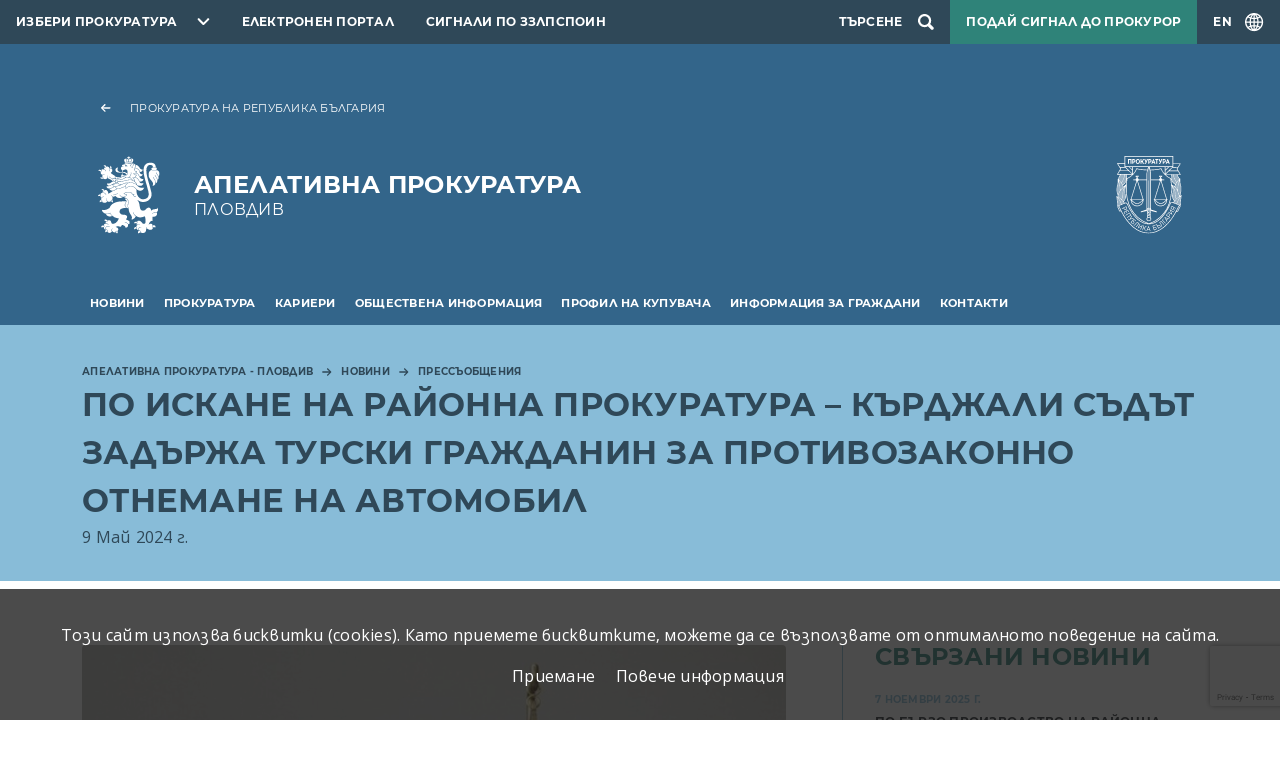

--- FILE ---
content_type: text/html; charset=UTF-8
request_url: https://prb.bg/applovdiv/bg/news/pressobsheniya/69501-po-iskane-na-rayonna-prokuratura-%E2%80%93-kardzhali-sadat-zadarzha-turski-grazhdanin-za
body_size: 9861
content:
<!DOCTYPE html>
<html lang="bg">
    <head>
        <meta charset="UTF-8">
        <meta name="viewport" content="width=device-width, initial-scale=1.0">
        <meta http-equiv="X-UA-Compatible" content="ie=edge">
        <link rel="stylesheet" href="/assets/css/bootstrap.css" />
        <link rel="stylesheet" href="/assets/css/videojs.css" />
        <link rel="stylesheet" href="/assets/css/main.css?2" />
        <link rel="stylesheet" href="/assets/accessibility/accessibility.css" />
        <link rel="stylesheet" href="/assets/css/secondary.css" />
        <script src="/assets/scripts/video.min.js"></script>
        <script src="/assets/scripts/jquery.min.js"></script>
                    <script src="https://www.google.com/recaptcha/api.js?render=6Lc8i6sZAAAAABbGnhrmD_E2yVw4vMWuizJ0S4Sy"></script>
                            <!-- Global site tag (gtag.js) - Google Analytics -->
            <script async src="https://www.googletagmanager.com/gtag/js?id=UA-121797464-9"></script>
                <script>
                window.dataLayer = window.dataLayer || [];
                function gtag(){dataLayer.push(arguments);}
                gtag('js', new Date());

                gtag('config', "UA-121797464-9");
            </script>
                <title>Прессъобщения</title>
                                                                        <link rel="canonical" href="/applovdiv/bg/news/pressobsheniya/69501-po-iskane-na-rayonna-prokuratura-%E2%80%93-kardzhali-sadat-zadarzha-turski-grazhdanin-za">
    </head>
    <body>
        
<header class="header primary">
    <nav class="topnav dark">
        <ul class="topnav__list">
            <li class="topnav__item topnav__item--dropdown">
                <div id="select-city" class="select-city">
                    <button class="prb-link" aria-controls="towns" aria-expanded="false">Избери прокуратура</button>
                    <div class="list">
                        <form class="search-form" method="GET">
                            <input type="text" id="search" placeholder="Въведете дума или израз"
                                autocomplete="off" />
                        </form>
                                                    <ul id="towns" class="towns">
                                                                <li>
                                    <a href="//prb.bg/">Прокуратура на Република България</a>
                                </li>
                                                                <li>
                                    <a href="//prb.bg/nsls/">Национална Следствена Служба</a>
                                </li>
                                                                <li>
                                    <a href="//prb.bg/aedp/">Администрация на европейските делегирани прокурори</a>
                                </li>
                                                                <li>
                                    <a href="//prb.bg/apsofia/">Апелативна прокуратура - София</a>
                                </li>
                                                                <li>
                                    <a href="//prb.bg/opblagoevgrad/">Окръжна прокуратура Благоевград</a>
                                </li>
                                                                <li>
                                    <a href="//prb.bg/rpblagoevgrad/">Районна прокуратура Благоевград</a>
                                </li>
                                                                <li>
                                    <a href="//prb.bg/rpblagoevgrad/">Териториално отделение - Гоце Делчев към Районна прокуратура - Благоевград</a>
                                </li>
                                                                <li>
                                    <a href="//prb.bg/rpblagoevgrad/">Териториално отделение - Петрич към Районна прокуратура - Благоевград</a>
                                </li>
                                                                <li>
                                    <a href="//prb.bg/rprazlog/">Териториално отделение - Разлог към Районна прокуратура - Благоевград</a>
                                </li>
                                                                <li>
                                    <a href="//prb.bg/rpblagoevgrad/">Териториално отделение - Сандански към Районна прокуратура - Благоевград</a>
                                </li>
                                                                <li>
                                    <a href="//prb.bg/opvidin/">Окръжна прокуратура Видин</a>
                                </li>
                                                                <li>
                                    <a href="//prb.bg/rpvidin/">Районна прокуратура Видин</a>
                                </li>
                                                                <li>
                                    <a href="//prb.bg/opvratsa/">Окръжна прокуратура Враца</a>
                                </li>
                                                                <li>
                                    <a href="//prb.bg/rpvratsa/">Районна прокуратура Враца</a>
                                </li>
                                                                <li>
                                    <a href="//prb.bg/rporh/">Районна прокуратура Оряхово</a>
                                </li>
                                                                <li>
                                    <a href="//prb.bg/opkyustendil/">Окръжна прокуратура Кюстендил</a>
                                </li>
                                                                <li>
                                    <a href="//prb.bg/rpkyustendil/">Районна прокуратура Кюстендил</a>
                                </li>
                                                                <li>
                                    <a href="//prb.bg/rpdupnica/">Териториално отделение Дупница към Районна прокуратура - гр. Кюстендил</a>
                                </li>
                                                                <li>
                                    <a href="//prb.bg/opmontana/">Окръжна прокуратура Монтана</a>
                                </li>
                                                                <li>
                                    <a href="//prb.bg/rpmontana/">Районна прокуратура - Монтана</a>
                                </li>
                                                                <li>
                                    <a href="//prb.bg/rpberkovica/">Териториално отделение гр. Берковица към Районна прокуратура - Монтана</a>
                                </li>
                                                                <li>
                                    <a href="//prb.bg/rplom/">Териториално отделение гр. Лом към Районна прокуратура - Монтана</a>
                                </li>
                                                                <li>
                                    <a href="//prb.bg/oppernik/">Окръжна прокуратура Перник</a>
                                </li>
                                                                <li>
                                    <a href="//prb.bg/rppernik/">Районна прокуратура Перник</a>
                                </li>
                                                                <li>
                                    <a href="//prb.bg/rpbreznik/">Териториално отделение Брезник към Районна прокуратура - Перник</a>
                                </li>
                                                                <li>
                                    <a href="//prb.bg/rptryn/">Териториално отделение Трън към Районна прокуратура - Перник</a>
                                </li>
                                                                <li>
                                    <a href="//prb.bg/rpradomir/">Териториално отделение - Радомир към Районна прокуратура - Перник</a>
                                </li>
                                                                <li>
                                    <a href="//prb.bg/sgp/">Софийска градска прокуратура</a>
                                </li>
                                                                <li>
                                    <a href="//prb.bg/srp/">Софийска районна прокуратура</a>
                                </li>
                                                                <li>
                                    <a href="//prb.bg/opsofia/">Окръжна прокуратура София</a>
                                </li>
                                                                <li>
                                    <a href="//prb.bg/rpbotevgrad/">Районна прокуратура Ботевград</a>
                                </li>
                                                                <li>
                                    <a href="//prb.bg/rpellinpelin/">Районна прокуратура Елин Пелин</a>
                                </li>
                                                                <li>
                                    <a href="//prb.bg/rpetropole/">Териториално отделение - Етрополе към районна прокуратура Ботевград</a>
                                </li>
                                                                <li>
                                    <a href="//prb.bg/rpihtiman/">Териториално отделение - Ихтиман към районна прокуратура - Самоков</a>
                                </li>
                                                                <li>
                                    <a href="//prb.bg/rpkostinbrod/">Районна прокуратура Костинброд</a>
                                </li>
                                                                <li>
                                    <a href="//prb.bg/rppirdop/">Териториално отделение - Пирдоп към районна прокуратура - Елин Пелин</a>
                                </li>
                                                                <li>
                                    <a href="//prb.bg/rpsamokov/">Районна прокуратура Самоков</a>
                                </li>
                                                                <li>
                                    <a href="//prb.bg/rpsvoge/">Териториално отделение - Своге към районна прокуратура - Костинброд</a>
                                </li>
                                                                <li>
                                    <a href="//prb.bg/rpslivnica/">Териториално отделение - Сливница към районна прокуратура Костинброд</a>
                                </li>
                                                                <li>
                                    <a href="//prb.bg/apburgas/">Апелативна прокуратура - Бургас</a>
                                </li>
                                                                <li>
                                    <a href="//prb.bg/todevin/">Териториално отделение - Девин към Районна прокуратура - Смолян</a>
                                </li>
                                                                <li>
                                    <a href="//prb.bg/tozlatograd/">Териториално отделение - Златоград към Районна прокуратура - Смолян</a>
                                </li>
                                                                <li>
                                    <a href="//prb.bg/opburgas/">Окръжна прокуратура Бургас</a>
                                </li>
                                                                <li>
                                    <a href="//prb.bg/rpburgas/">Районна прокуратура Бургас</a>
                                </li>
                                                                <li>
                                    <a href="//prb.bg/rpmtarnovo/">Териториално отделение - Малко Търново към Районна прокуратура - Бургас</a>
                                </li>
                                                                <li>
                                    <a href="//prb.bg/rpnessebar/">Териториално отделение - Несебър към Районна прокуратура - Бургас</a>
                                </li>
                                                                <li>
                                    <a href="//prb.bg/rppomorie/">Териториално отделение - Поморие към Районна прокуратура - Бургас</a>
                                </li>
                                                                <li>
                                    <a href="//prb.bg/rpsredetz/">Териториално отделение - Средец към Районна прокуратура - Бургас</a>
                                </li>
                                                                <li>
                                    <a href="//prb.bg/rptzarevo/">Териториално отделение - Царево към Районна прокуратура - Бургас</a>
                                </li>
                                                                <li>
                                    <a href="//prb.bg/rpajtos/">Териториално отделение - Айтос към Районна прокуратура - Бургас</a>
                                </li>
                                                                <li>
                                    <a href="//prb.bg/rpkarnobat/">Териториално отделение - Карнобат към Районна прокуратура - Бургас</a>
                                </li>
                                                                <li>
                                    <a href="//prb.bg/opsliven/">Окръжна прокуратура Сливен</a>
                                </li>
                                                                <li>
                                    <a href="//prb.bg/rpsliven/">Районна прокуратура Сливен</a>
                                </li>
                                                                <li>
                                    <a href="//prb.bg/rpkotel/">Териториално отделение - Котел към Районна прокуратура Сливен</a>
                                </li>
                                                                <li>
                                    <a href="//prb.bg/rpnovazagora/">Териториално отделение - Нова Загора към Районна прокуратура Сливен</a>
                                </li>
                                                                <li>
                                    <a href="//prb.bg/opyambol/">Окръжна прокуратура Ямбол</a>
                                </li>
                                                                <li>
                                    <a href="//prb.bg/rpyambol/">Районна прокуратура Ямбол</a>
                                </li>
                                                                <li>
                                    <a href="//prb.bg/rptopolpvgrad/">Териториално отделение - Тополовград към Районна прокуратура Ямбол</a>
                                </li>
                                                                <li>
                                    <a href="//prb.bg/rpelhovo/">Териториално отделение - Елхово към Районна прокуратура Ямбол</a>
                                </li>
                                                                <li>
                                    <a href="//prb.bg/apvt/">Апелативна прокуратура - Велико Търново</a>
                                </li>
                                                                <li>
                                    <a href="//prb.bg/opvt/">Окръжна прокуратура Велико Търново</a>
                                </li>
                                                                <li>
                                    <a href="//prb.bg/rpvt/">Районна прокуратура Велико Търново</a>
                                </li>
                                                                <li>
                                    <a href="//prb.bg/rpelena/">Териториално отделение Елена към Районна прокуратура Велико Търново</a>
                                </li>
                                                                <li>
                                    <a href="//prb.bg/rpgornaorjahovica/">Териториално отделение Горна Оряховица към Районна прокуратура Велико Търново</a>
                                </li>
                                                                <li>
                                    <a href="//prb.bg/rppavlikeni/">Териториално отделение Павликени към Районна прокуратура Велико Търново</a>
                                </li>
                                                                <li>
                                    <a href="//prb.bg/rpsvishtov/">Териториално отделение Свищов към Районна прокуратура Велико Търново</a>
                                </li>
                                                                <li>
                                    <a href="//prb.bg/opgabrovo/">Окръжна прокуратура Габрово</a>
                                </li>
                                                                <li>
                                    <a href="//prb.bg/rpgabrovo/">Районна прокуратура Габрово</a>
                                </li>
                                                                <li>
                                    <a href="//prb.bg/oplovech/">Окръжна прокуратура Ловеч</a>
                                </li>
                                                                <li>
                                    <a href="//prb.bg/sledstven-otdel-kym-op-lovech/">Следствен отдел към ОП-Ловеч</a>
                                </li>
                                                                <li>
                                    <a href="//prb.bg/rplovech/">Районна прокуратура Ловеч</a>
                                </li>
                                                                <li>
                                    <a href="//prb.bg/rajonna-prokuratura-lukovit/">Районна прокуратура Луковит</a>
                                </li>
                                                                <li>
                                    <a href="//prb.bg/rпteteven/">Районна прокуратура Тетевен</a>
                                </li>
                                                                <li>
                                    <a href="//prb.bg/rajonna-prokuratura-trojan/">Районна прокуратура Троян</a>
                                </li>
                                                                <li>
                                    <a href="//prb.bg/oppleven/">Окръжна прокуратура Плевен</a>
                                </li>
                                                                <li>
                                    <a href="//prb.bg/rppleven/">Районна прокуратура Плевен</a>
                                </li>
                                                                <li>
                                    <a href="//prb.bg/opruse/">Окръжна прокуратура Русе</a>
                                </li>
                                                                <li>
                                    <a href="//prb.bg/rpruse/">Районна прокуратура Русе</a>
                                </li>
                                                                <li>
                                    <a href="//prb.bg/rpbyala/">Териториално отделение - Бяла към Районна прокуратура - Русе</a>
                                </li>
                                                                <li>
                                    <a href="//prb.bg/applovdiv/">Апелативна прокуратура - Пловдив</a>
                                </li>
                                                                <li>
                                    <a href="//prb.bg/opplovdiv/">Окръжна прокуратура Пловдив</a>
                                </li>
                                                                <li>
                                    <a href="//prb.bg/rpplovdiv/">Районна прокуратура Пловдив</a>
                                </li>
                                                                <li>
                                    <a href="//prb.bg/rpprvomai/">Териториално отделение - Първомай към Районна прокуратура - Пловдив</a>
                                </li>
                                                                <li>
                                    <a href="//prb.bg/rpasenovgrad/">Териториално отделение - Асеновград към Районна прокуратура - Пловдив</a>
                                </li>
                                                                <li>
                                    <a href="//prb.bg/rpkarlovo/">Териториално отделение - Карлово към Районна прокуратура - Пловдив</a>
                                </li>
                                                                <li>
                                    <a href="//prb.bg/oppazardzhik/">Окръжна прокуратура Пазарджик</a>
                                </li>
                                                                <li>
                                    <a href="//prb.bg/rppazardzhik/">Районна прокуратура Пазарджик</a>
                                </li>
                                                                <li>
                                    <a href="//prb.bg/opsmolyan/">Окръжна прокуратура Смолян</a>
                                </li>
                                                                <li>
                                    <a href="//prb.bg/rpsmolyan/">Районна прокуратура Смолян</a>
                                </li>
                                                                <li>
                                    <a href="//prb.bg/tomadan/">Териториално отделение - Мадан към Районна прокуратура - Смолян</a>
                                </li>
                                                                <li>
                                    <a href="//prb.bg/tochepelare/">Териториално отделение - Чепеларе към Районна прокуратура - Смолян</a>
                                </li>
                                                                <li>
                                    <a href="//prb.bg/opsz/">Окръжна прокуратура Стара Загора</a>
                                </li>
                                                                <li>
                                    <a href="//prb.bg/rpsz/">Районна прокуратура Стара Загора</a>
                                </li>
                                                                <li>
                                    <a href="//prb.bg/rpglbovo/">Териториално отделение - Гълъбово към Районна прокуратура - Стара Загора</a>
                                </li>
                                                                <li>
                                    <a href="//prb.bg/rpradnevo/">Териториално отделение - Раднево към Районна прокуратура - Стара Загора</a>
                                </li>
                                                                <li>
                                    <a href="//prb.bg/rpkazanlak/">Териториално отделение - Казанлък към Районна прокуратура - Стара Загора</a>
                                </li>
                                                                <li>
                                    <a href="//prb.bg/rpchirpan/">Териториално отделение - Чирпан към Районна прокуратура - Стара Загора</a>
                                </li>
                                                                <li>
                                    <a href="//prb.bg/ophaskovo/">Окръжна прокуратура Хасково</a>
                                </li>
                                                                <li>
                                    <a href="//prb.bg/rphaskovo/">Районна прокуратура Хасково</a>
                                </li>
                                                                <li>
                                    <a href="//prb.bg/rpsvilengrad/">Териториално отделение Свиленград</a>
                                </li>
                                                                <li>
                                    <a href="//prb.bg/opkrdzhali/">Окръжна прокуратура Кърджали</a>
                                </li>
                                                                <li>
                                    <a href="//prb.bg/rpkardzhali/">Районна прокуратура Кърджали</a>
                                </li>
                                                                <li>
                                    <a href="//prb.bg/rpardino/">Териториално отделение - Ардино към Районна прокуратура - Кърджали</a>
                                </li>
                                                                <li>
                                    <a href="//prb.bg/rpkrumovgrad/">Териториално отделение-Крумовград към Районна прокуратура Кърджали</a>
                                </li>
                                                                <li>
                                    <a href="//prb.bg/rpmomchilgrad/">Териториално отделение-Момчилград към Районна Прокуратура Кърджали</a>
                                </li>
                                                                <li>
                                    <a href="//prb.bg/apvarna/">Апелативна прокуратура - Варна</a>
                                </li>
                                                                <li>
                                    <a href="//prb.bg/opvarna/">Окръжна прокуратура Варна</a>
                                </li>
                                                                <li>
                                    <a href="//prb.bg/rpvarna/">Районна прокуратура Варна</a>
                                </li>
                                                                <li>
                                    <a href="//prb.bg/opdobrich/">Окръжна прокуратура Добрич</a>
                                </li>
                                                                <li>
                                    <a href="//prb.bg/rpdobrich/">Районна прокуратура Добрич</a>
                                </li>
                                                                <li>
                                    <a href="//prb.bg/oprazgrad/">Окръжна прокуратура Разград</a>
                                </li>
                                                                <li>
                                    <a href="//prb.bg/okryjen-sledstven-otdel-pri-op-razgrad/">Окръжен следствен отдел при ОП-Разград</a>
                                </li>
                                                                <li>
                                    <a href="//prb.bg/rprazgrad/">Районна прокуратура Разград</a>
                                </li>
                                                                <li>
                                    <a href="//prb.bg/rpisperih/">Териториално отделение - Исперих към Районна прокуратура - Разград</a>
                                </li>
                                                                <li>
                                    <a href="//prb.bg/rpkubrat/">Териториално отделение - Кубрат към Районна прокуратура - Разград</a>
                                </li>
                                                                <li>
                                    <a href="//prb.bg/opsilistra/">Окръжна прокуратура Силистра</a>
                                </li>
                                                                <li>
                                    <a href="//prb.bg/okryjen-sledstven-otdel-pri-op-silistra/">Окръжен следствен отдел при ОП-Силистра</a>
                                </li>
                                                                <li>
                                    <a href="//prb.bg/rpsilistra/">Районна прокуратура Силистра</a>
                                </li>
                                                                <li>
                                    <a href="//prb.bg/rpdulovo/">Териториално отделение - Дулово към Районна прокуратура - Силистра</a>
                                </li>
                                                                <li>
                                    <a href="//prb.bg/rptutrakan/">Териториално отделение - Тутракан към Районна прокуратура - Силистра</a>
                                </li>
                                                                <li>
                                    <a href="//prb.bg/optargovishte/">Окръжна прокуратура Търговище</a>
                                </li>
                                                                <li>
                                    <a href="//prb.bg/rptyrgovishte/">Районна прокуратура Търговище</a>
                                </li>
                                                                <li>
                                    <a href="//prb.bg/rpomurtag/">Териториално отделение - Омуртаг към Районна прокуратура - Търговище</a>
                                </li>
                                                                <li>
                                    <a href="//prb.bg/rppopovo/">Териториално отделение - Попово към Районна прокуратура - Търговище</a>
                                </li>
                                                                <li>
                                    <a href="//prb.bg/opshumen/">Окръжна Прокуратура Шумен</a>
                                </li>
                                                                <li>
                                    <a href="//prb.bg/rpshumen/">Районна прокуратура Шумен</a>
                                </li>
                                                                <li>
                                    <a href="//prb.bg/rpvelikipreslav/">Териториално отделение - Велики Преслав към Районна прокуратура - Шумен</a>
                                </li>
                                                                <li>
                                    <a href="//prb.bg/rpnovipazar/">Териториално отделение - Нови Пазар към Районна прокуратура - Шумен</a>
                                </li>
                                                                <li>
                                    <a href="//prb.bg/voapsofia/">Военно - апелативна прокуратура</a>
                                </li>
                                                                <li>
                                    <a href="//prb.bg/vopsofia/">Военно-окръжна прокуратура - София</a>
                                </li>
                                                                <li>
                                    <a href="//prb.bg/vopplovdiv/">Военно-окръжна прокуратура - Пловдив</a>
                                </li>
                                                                <li>
                                    <a href="//prb.bg/vopsliven/">Военно-окръжна прокуратура - Сливен</a>
                                </li>
                                                            </ul>
                                            </div>
                </div>
            </li>
            <li class="topnav__item">
                <a href="https://e-services.prb.bg">Електронен портал</a>
            </li>
                            <li class="topnav__item">
                    <a href="//prb.bg/bg/8115">Сигнали по ЗЗЛПСПОИН</a>
                </li>
                                        <li class="topnav__item topnav__item--search">
                    <div id="searchSite" class="search">
                        <button class="search-toggle" aria-label="Търсене">
                            <span>Търсене</span>
                        </button>
                        <dialog class="search__dialog">
                            <button class="search__close" aria-label="search.close"></button>
                            <form class="search__form container" method="GET" action="/applovdiv/search">
                                <label class="visually-hidden" for="name">search.field</label>
                                <input id="name" type="search" name="term" type="text" class="form-control"
                                    placeholder="Въведете дума или израз" autocomplete="off" />
                                <button class="search__btn" aria-label="Търси"></button>
                            </form>
                        </dialog>
                    </div>
                </li>
                                        <li class="topnav__item topnav__item--signal">
                    <a class="signal" href="/bg/signals">Подай сигнал до прокурор</a>
                </li>
                        <li class="topnav__item topnav__item--lng">
                                <a id="lngToggle" class="language-toggle" href="/applovdiv/en/4826/69501-po-iskane-na-rayonna-prokuratura-%E2%80%93-kardzhali-sadat-zadarzha-turski-grazhdanin-za">
                    <span>EN</span>
                </a>
            </li>
        </ul>
    </nav>
    <div class="container">
        <div class="brand__container row">
                                        <div class="col-12">
                    <a href="//prb.bg" class="back-link">Прокуратура на Република България</a>
                </div>
                <div class="col-12 col-md-9">
                    <a href="//prb.bg/applovdiv" class="brand brand--local">
                        <span class="brand__title">Апелативна прокуратура </span>
                        <span class="brand__subtitle">Пловдив</span>
                    </a>
                </div>
                <div class="col-3 col-md-3 d-none d-md-flex">
                    <div class="logo"></div>
                </div>
                    </div>
    </div>
            <nav class="navbar navbar-expand-xl">
            <div class="container">
                <button id="navbarToggler" class="navbar-toggler" data-bs-toggle="collapse"
                    data-bs-target="#navbarSupportedContent" aria-controls="navbarSupportedContent" aria-expanded="false"
                    aria-label="menu.toggle"></button>
                <div class="collapse navbar-collapse" id="navbarSupportedContent">
                    <ul class="main-nav">
                                                                                <li class="main-nav__item" aria-expanded="false">
                                <a class="main-nav__link" href="/applovdiv/bg/news"
                                    aria-current="page">Новини</a>
                                                                    <ul class="sublist-nav">
                                                                                                                                <li >
                                                <a href="/applovdiv/bg/news/publikacii-i-intervyuta">Публикации и интервюта</a>
                                                                                            </li>
                                                                                                                                <li >
                                                <a href="/applovdiv/bg/news/pressobsheniya">Прессъобщения</a>
                                                                                            </li>
                                                                            </ul>
                                                            </li>
                                                                                <li class="main-nav__item" aria-expanded="false">
                                <a class="main-nav__link" href="/applovdiv/bg/prokuratura"
                                    aria-current="page">Прокуратура</a>
                                                                    <ul class="sublist-nav">
                                                                                                                                <li >
                                                <a href="/applovdiv/bg/prokuratura/istoriya">История</a>
                                                                                            </li>
                                                                                                                                <li >
                                                <a href="/applovdiv/bg/prokuratura/normativni-aktove">Нормативни актове</a>
                                                                                            </li>
                                                                                                                                <li >
                                                <a href="/applovdiv/bg/prokuratura/statut">Статут</a>
                                                                                            </li>
                                                                                                                                <li >
                                                <a href="/applovdiv/bg/prokuratura/struktura-i-organizaciya">Структура и организация</a>
                                                                                            </li>
                                                                            </ul>
                                                            </li>
                                                                                <li class="main-nav__item" >
                                <a class="main-nav__link" href="/applovdiv/bg/karieri"
                                    aria-current="page">Кариери</a>
                                                            </li>
                                                                                <li class="main-nav__item" aria-expanded="false">
                                <a class="main-nav__link" href="/applovdiv/bg/dokumenti"
                                    aria-current="page">Обществена информация</a>
                                                                    <ul class="sublist-nav">
                                                                                                                                <li aria-expanded="false">
                                                <a href="/applovdiv/bg/dokumenti/registri-i-deklaracii">Регистри и декларации</a>
                                                                                                    <ul>
                                                                                                                    <li>
                                                                <a href="/applovdiv/bg/dokumenti/registri-i-deklaracii/spisyk-na-sydebnite-slujiteli-ot-apelativna-prokuratura-gr-plovdiv-nepodali-deklaracii-po-zpkonpi-v-srok">Списък на съдебните служители от Апелативна прокуратура - гр. Пловдив, неподали декларации по ЗПКОНПИ в срок</a>
                                                            </li>
                                                                                                                    <li>
                                                                <a href="/applovdiv/bg/dokumenti/registri-i-deklaracii/registyr-na-deklaraciite-po-chl-35-al-1-t-2-ot-zpkonpi-na-sydebnite-slujiteli-ot-apelativna-prokuratura-gr-plovdiv">Регистър на декларациите по чл.35, ал.1, т.2 от ЗПКОНПИ на съдебните служители от Апелативна прокуратура - гр. Пловдив</a>
                                                            </li>
                                                                                                                    <li>
                                                                <a href="/applovdiv/bg/dokumenti/registri-i-deklaracii/registyr-na-deklaraciite-za-nesyvmestimost-po-chl-35-al-1-t-1-ot-zpkonpi-vyv-vr-s-chl-340a-al-2-ot-zsv-na-sydebnite-slujiteli-ot-apelativna-prokuratura-gr-plovdiv">Регистър на декларациите за несъвместимост по чл.35, ал.1, т.1 от ЗПКОНПИ във вр. с чл.340а, ал.2 от ЗСВ на съдебните служители от Апелативна прокуратура - гр. Пловдив</a>
                                                            </li>
                                                                                                                    <li>
                                                                <a href="/applovdiv/bg/dokumenti/registri-i-deklaracii/registyr-na-deklaraciite-po-chl-35-al-1-t-3-ot-zpkonpi-za-promjana-na-deklariranite-obstojatelstva-v-deklaraciite-za-nesyvmestimost-na-sydebnite-slujiteli-ot-apelativna-prokuratura-gr-plovdiv">Регистър на декларациите по чл.35, ал.1, т.3 от ЗПКОНПИ за промяна на декларираните обстоятелства в декларациите за несъвместимост  на съдебните служители от Апелативна прокуратура - гр. Пловдив</a>
                                                            </li>
                                                                                                            </ul>
                                                                                            </li>
                                                                                                                                <li aria-expanded="false">
                                                <a href="/applovdiv/bg/dokumenti/godishni-dokladi">Годишни доклади</a>
                                                                                                    <ul>
                                                                                                                    <li>
                                                                <a href="/applovdiv/bg/dokumenti/godishni-dokladi/doklad-za-dejnostta-na-apelativna-prokuratura-plovdiv-prez-2010-">Доклад за дейността на Апелативна прокуратура - Пловдив през 2010 година</a>
                                                            </li>
                                                                                                                    <li>
                                                                <a href="/applovdiv/bg/dokumenti/godishni-dokladi/doklad-ap-plovdiv">Доклад за дейността на Апелативна прокуратура - Пловдив за първото шестмесечие на 2011г.</a>
                                                            </li>
                                                                                                                    <li>
                                                                <a href="/applovdiv/bg/dokumenti/godishni-dokladi/doklad-za-dejnostta-na-apelativna-prokuratura-plovdiv-prez-2009-">Доклад за дейността на Апелативна прокуратура - Пловдив през 2009 година</a>
                                                            </li>
                                                                                                                    <li>
                                                                <a href="/applovdiv/bg/dokumenti/godishni-dokladi/doklad-za-dejnostta-na-apelativna-prokuratura-plovdiv-za-prvoto-">Доклад за дейността на Апелативна прокуратура - Пловдив за първото шестмесечие на 2010 година</a>
                                                            </li>
                                                                                                            </ul>
                                                                                            </li>
                                                                                                                                <li >
                                                <a href="/applovdiv/bg/dokumenti/pravila">Правила</a>
                                                                                            </li>
                                                                                                                                <li >
                                                <a href="/applovdiv/bg/dokumenti/dostyp-do-informacija">Защита на личните данни</a>
                                                                                            </li>
                                                                                                                                <li >
                                                <a href="/applovdiv/bg/8356">Подаване на сигнали по Закона за защита на лицата, подаващи сигнали или публично оповестяващи информация за нарушения</a>
                                                                                            </li>
                                                                            </ul>
                                                            </li>
                                                                                <li class="main-nav__item" aria-expanded="false">
                                <a class="main-nav__link" href="/applovdiv/bg/obshestveni-porchki"
                                    aria-current="page">Профил на купувача</a>
                                                                    <ul class="sublist-nav">
                                                                                                                                <li aria-expanded="false">
                                                <a href="/applovdiv/bg/obshestveni-porchki/proceduri-do-01102014-g">Процедури до 01.10.2014 г.</a>
                                                                                                    <ul>
                                                                                                                    <li>
                                                                <a href="/applovdiv/bg/obshestveni-porchki/proceduri-do-01102014-g/zop">ЗОП</a>
                                                            </li>
                                                                                                            </ul>
                                                                                            </li>
                                                                                                                                <li >
                                                <a href="/applovdiv/bg/obshestveni-porchki/vtreshni-pravila">Вътрешни правила</a>
                                                                                            </li>
                                                                                                                                <li aria-expanded="false">
                                                <a href="/applovdiv/bg/obshestveni-porchki/elektronni-prepiski">Електронни преписки</a>
                                                                                                    <ul>
                                                                                                                    <li>
                                                                <a href="/applovdiv/bg/obshestveni-porchki/elektronni-prepiski/pazarni-konsultacii-po-chl-44-ot-zop">Пазарни консултации по чл.44 от ЗОП</a>
                                                            </li>
                                                                                                            </ul>
                                                                                            </li>
                                                                            </ul>
                                                            </li>
                                                                                <li class="main-nav__item" aria-expanded="false">
                                <a class="main-nav__link" href="/applovdiv/bg/informaciya-za-grazhdani"
                                    aria-current="page">Информация за граждани</a>
                                                                    <ul class="sublist-nav">
                                                                                                                                <li >
                                                <a href="/applovdiv/bg/informaciya-za-grazhdani/vprosi-i-otgovori">Въпроси и отговори</a>
                                                                                            </li>
                                                                                                                                <li >
                                                <a href="/applovdiv/bg/informaciya-za-grazhdani/priem-na-grazhdani">Прием на граждани</a>
                                                                                            </li>
                                                                                                                                <li >
                                                <a href="/applovdiv/bg/informaciya-za-grazhdani/dokumenti">Документи</a>
                                                                                            </li>
                                                                            </ul>
                                                            </li>
                                                                                <li class="main-nav__item" aria-expanded="false">
                                <a class="main-nav__link" href="/applovdiv/bg/kontakti"
                                    aria-current="page">Контакти</a>
                                                                    <ul class="sublist-nav">
                                                                                                                                <li >
                                                <a href="/applovdiv/bg/kontakti/ukazatel-na-prokuraturite">Указател на прокуратурите</a>
                                                                                            </li>
                                                                                                                                <li >
                                                <a href="/applovdiv/bg/kontakti/polezni-vrzki">Полезни връзки</a>
                                                                                            </li>
                                                                            </ul>
                                                            </li>
                                            </ul>
                </div>
            </div>
        </nav>
    </header><main>
    
<div class="subheader blue">
    <div class="container">
                    <nav aria-label="breadcrumb">
                <ol class="breadcrumbs">
                                            <li class="breadcrumbs__item">
                            <a href="/applovdiv/bg/applovdiv">Апелативна прокуратура - Пловдив</a>
                        </li>
                                            <li class="breadcrumbs__item">
                            <a href="/applovdiv/bg/news">Новини</a>
                        </li>
                                                                <li class="breadcrumbs__item" aria-current="page">
                            <a href="/applovdiv/bg/news/pressobsheniya">Прессъобщения</a>
                        </li>
                                    </ol>
            </nav>
                <h1 class="page-title">По искане на Районна прокуратура – Кърджали съдът задържа турски гражданин за противозаконно отнемане на автомобил</h1>
                    <div class="publication-title__meta">9 Май 2024 г.</div>
            </div>
                    <script type="application/ld+json">
            {"breadcrumb":"https://schema.org","@type":"BreadcrumbList","itemListElement":[{"@type":"ListItem","position":1,"name":"Апелативна прокуратура - Пловдив","item":"https://prb.bg/applovdiv/bg/applovdiv"},{"@type":"ListItem","position":2,"name":"Новини","item":"https://prb.bg/applovdiv/bg/news"}]}        </script>
    </div>
    <div class="page-content__wrapper container">
        <div class="row">
            <div class="col-md-8">
                <div class="page-content">
                                            <div class="media-container gallery-item__listing">
                                                            <figure class="media-container__figure">
                                    <img src="/applovdiv/upload/81404/1212.jpg?w=1300" alt="" />
                                                                                                        </figure>
                                                                                </div>
                                                            <p>По искане на Районна прокуратура &ndash; Кърджали съдът определи мярка за неотклонение &bdquo;задържане под стража&ldquo; спрямо &nbsp;А.К., на 28 г., турски гражданин. Той е привлечен като обвиняем за това, че на 01.05.2024 г., в с. Вълкович, общ. Джебел, обл. Кърджали, противозаконно отнел лек автомобил, марка &bdquo;Фолксваген Пасат&ldquo;, от владението на другиго, с намерение противозаконно да го ползва &ndash; престъпление по чл. 346 ал. 1 от Наказателния кодекс.</p>
<p>На 1 май 2024 г., А.К. се намирал в с. Вълкович, обл. Кърджали.&nbsp; Установено е, че към 2 часа през нощта, той отнел лек автомобил, марка &bdquo;Фолксваген Пасат&ldquo;, паркиран пред дома на собственика му. Колата била отворена, а ключът за нея оставен в купето й. А.К.&nbsp; потеглил в посока към гр. Джебел, а след това стигнал и до близкото с. Бенковски, където изоставил автомобила. Подаден е бил сигнал в полицията. Автомобилът е открит. Определението на Районен съд &ndash; Момчилград е влязло в сила.&nbsp;</p>
<p>&nbsp;</p>                                                                            </div>
                <div class="social">
    <h4 class="social__title">Сподели</h4>
    <ul class="social__list">
        <li>
            <a href="https://www.facebook.com/sharer/sharer.php?u=https://prb.bg/applovdiv/bg/news/pressobsheniya/69501-po-iskane-na-rayonna-prokuratura-%E2%80%93-kardzhali-sadat-zadarzha-turski-grazhdanin-za" class="social-item social-item--facebook"><span class="visually-hidden">facebook</span></a>
        </li>
        <li>
            <a href="https://twitter.com/intent/tweet?url=https://prb.bg/applovdiv/bg/news/pressobsheniya/69501-po-iskane-na-rayonna-prokuratura-%E2%80%93-kardzhali-sadat-zadarzha-turski-grazhdanin-za" class="social-item social-item--twitter"><span class="visually-hidden">twitter</span></a>
        </li>
        <li>
            <a href="https://www.linkedin.com/shareArticle?url=https://prb.bg/applovdiv/bg/news/pressobsheniya/69501-po-iskane-na-rayonna-prokuratura-%E2%80%93-kardzhali-sadat-zadarzha-turski-grazhdanin-za" class="social-item social-item--linkedin"><span class="visually-hidden">linkedin</span></a>
        </li>
    </ul>
</div>            </div>
                            <aside class="col-md-4">
                    <div class="sidebar">
                        <h3 class="sidebar-title">Свързани новини</h3>
                        <div class="sidebar-listing">
                                                            <div class="news-item">
                                    <div class="news-item__meta">7 Ноември 2025 г.</div>
                                    <h3 class="news-item__title">
                                        <a href="/applovdiv/bg/news/pressobsheniya/75828-po-barzo-proizvodstvo-na-rayonna-prokuratura-plovdiv-na-6-mesetsa-zatvor-e-osade">По бързо производство на Районна прокуратура-Пловдив на 6 месеца затвор е осъден мъж за причиняване на телесни повреди на родителите си в условията на домашно насилие</a>
                                    </h3>
                                </div>
                                                            <div class="news-item">
                                    <div class="news-item__meta">6 Ноември 2025 г.</div>
                                    <h3 class="news-item__title">
                                        <a href="/applovdiv/bg/news/pressobsheniya/75827-okrazhna-prokuratura-stara-zagora-privleche-kato-obvinyaemi-i-zadarzha-chetirima">Окръжна прокуратура-Стара Загора привлече като обвиняеми и задържа четирима мъже за участие в престъпно сдружение за кражба на дизелово гориво</a>
                                    </h3>
                                </div>
                                                            <div class="news-item">
                                    <div class="news-item__meta">6 Ноември 2025 г.</div>
                                    <h3 class="news-item__title">
                                        <a href="/applovdiv/bg/news/pressobsheniya/75825-okrazhniyat-prokuror-na-pazardzhik-albena-kuzmanova-se-sreshtna-s-predstaviteli-">Окръжният прокурор на Пазарджик Албена Кузманова се срещна с представители на Граждански доброволни отряди по повод предстоящия Ден за възпоменание на жертвите от пътнотранспортни произшествия </a>
                                    </h3>
                                </div>
                                                            <div class="news-item">
                                    <div class="news-item__meta">4 Ноември 2025 г.</div>
                                    <h3 class="news-item__title">
                                        <a href="/applovdiv/bg/news/pressobsheniya/75775-rayonna-prokuratura-plovdiv-povdigna-obvineniya-na-chetiri-litsa-po-tri-dosadebn">Районна прокуратура-Пловдив повдигна обвинения на четири лица по три досъдебни производства за извършени телефонни измами, при които са били нанесени вреди в общ размер на 31 400 лева и 500 долара.</a>
                                    </h3>
                                </div>
                                                            <div class="news-item">
                                    <div class="news-item__meta">4 Ноември 2025 г.</div>
                                    <h3 class="news-item__title">
                                        <a href="/applovdiv/bg/news/pressobsheniya/75774-okrazhna-prokuratura-plovdiv-predade-na-sad-obvinyaem-za-izvarsheno-umishleno-ub">Окръжна прокуратура-Пловдив предаде на съд обвиняем за извършено умишлено убийство във ферма в гр. Съединение</a>
                                    </h3>
                                </div>
                                                            <div class="news-item">
                                    <div class="news-item__meta">29 Октомври 2025 г.</div>
                                    <h3 class="news-item__title">
                                        <a href="/applovdiv/bg/news/pressobsheniya/75771-okrazhna-prokuratura-haskovo-privleche-kato-obvinyaem-balgarski-grazhdanin-za-ko">Окръжна прокуратура-Хасково привлече като обвиняем български гражданин за контрабанда на златни накити за 223 475 лева</a>
                                    </h3>
                                </div>
                                                            <div class="news-item">
                                    <div class="news-item__meta">28 Октомври 2025 г.</div>
                                    <h3 class="news-item__title">
                                        <a href="/applovdiv/bg/news/pressobsheniya/75769-okrazhna-prokuratura-stara-zagora-privleche-kato-obvinyaem-i-zadarzha-36-godishe">Окръжна прокуратура-Стара Загора привлече като обвиняем и задържа 36-годишен мъж за държане с цел разпространение на марихуана за над 36 000 лева </a>
                                    </h3>
                                </div>
                                                            <div class="news-item">
                                    <div class="news-item__meta">24 Октомври 2025 г.</div>
                                    <h3 class="news-item__title">
                                        <a href="/applovdiv/bg/news/pressobsheniya/75768-ayonna-prokuratura-kardzhali-privleche-dvama-mazhe-kato-obvinyaemi-po-dosadebno-">айонна прокуратура-Кърджали привлече двама мъже като обвиняеми по досъдебно производство за държане на марихуана</a>
                                    </h3>
                                </div>
                                                            <div class="news-item">
                                    <div class="news-item__meta">22 Октомври 2025 г.</div>
                                    <h3 class="news-item__title">
                                        <a href="/applovdiv/bg/news/pressobsheniya/75767-rayonna-prokuratura-plovdiv-privleche-kato-obvinyaemi-dve-litsa-za-izmama-pri-sk">Районна прокуратура-Пловдив привлече като обвиняеми две лица за измама при сключване на договори за строителни работи в размер на 640 000 лева</a>
                                    </h3>
                                </div>
                                                            <div class="news-item">
                                    <div class="news-item__meta">20 Октомври 2025 г.</div>
                                    <h3 class="news-item__title">
                                        <a href="/applovdiv/bg/news/pressobsheniya/75765-okrazhna-prokuratura-haskovo-privleche-kato-obvinyaem-i-zadarzha-balgarski-grazh">Окръжна прокуратура-Хасково привлече като обвиняем и задържа български гражданин за опит за контрабанда на марихуана през ГКПП – Капитан Петко Войвода</a>
                                    </h3>
                                </div>
                                                    </div>
                    </div>
                </aside>
                    </div>
    </div>
</main>
<footer>
    <section class="shapes">
        <div class="container">
            <nav aria-label="футър меню">
                <ul class="footer-list row g-3">
                    <li class="col-md-3">
                        <a href="https://e-services.prb.bg/epob-ui/#/services" class="u-link">Издаване на удостоверение за неприключени наказателни производства</a>
                    </li>
                    <li class="col-md-3">
                        <a href="https://e-services.prb.bg/epob-ui/#/services" class="u-link">Подаване на жалби сигнали и други от граждани и предоставяне на информация за преписките и делата</a>
                    </li>
                    <li class="col-md-3">
                        <a href="https://e-services.prb.bg/epob-ui/#/services" class="u-link">Подаване на заявление и даване на отдалечен достъп до електронните преписки и дела</a>
                    </li>
                    <li class="col-md-3">
                        <a href="https://e-services.prb.bg/epob-ui/#/services" class="u-link">Подаване на заявление и даване на отдалечен достъп до електронно подписан документ</a>
                    </li>
                    <li class="col-md-3">
                        <a href="https://e-services.prb.bg/epob-ui/#/services" class="u-link">Подаване на заявление и получаване на информация по ЗДОИ на граждани</a>
                    </li>
                    <li class="col-md-3">
                        <a href="https://e-services.prb.bg/epob-ui/#/services" class="u-link">Подаване на заявление за издаване на удостоверение за пострадало лице и получаването му</a>
                    </li>
                    <li class="col-md-3">
                        <a href="https://e-services.prb.bg/epob-ui/#/services" class="u-link">Подаване на искане за задължително настаняване и лечение</a>
                    </li>
                    <li class="col-md-3">
                        <a href="https://e-services.prb.bg/epob-ui/#/services" class="u-link">Подаване на съобщение /сигнал, жалба/ за домашно насилие</a>
                    </li>
                    <li class="col-md-3">
                        <a href="https://e-services.prb.bg/epob-ui/#/services" class="u-link">Издаване на удостоверение за изтърпяно наказание</a>
                    </li>
                    <li class="col-md-3">
                        <a href="https://e-services.prb.bg/epob-ui/#/services" class="u-link">Подаване на искания, бележки, възражения, обжалване на актовете, накърняващи правата и законните интереси на обвиняемите и пострадалите, от тези лица или от техните защитници или повереници</a>
                    </li>
                    <li class="col-md-3">
                        <a href="https://e-services.prb.bg/epob-ui/#/services" class="u-link">Представяне на заключения на вещи лица в досъдебното производство</a>
                    </li>
                </ul>
            </nav>
        </div>
    </section>
    <section class="dark">
        <div class="container">
            <div class="row">
                <div class="col-md-6">
                    <h2>
                                                <a href="https://prb.bg/applovdiv" class="brand brand--footer"><span class="brand__title">Апелативна прокуратура </span><br /><span class="brand__subtitle">Пловдив</span></a>
                    </h2>
                </div>
                <div class="col-md-6 footer-description">
                    <p>Навременна и актуална информация за работата на прокуратурата на Република България и резултатите при опазване на законността.</p>
                    <div class="row g-3">
                                                    <div class="col-auto ms-md-auto">
                                <h4 class="footer-description__label">Електронна поща</h4>
                                <a class="footer-description__contact" href="/cdn-cgi/l/email-protection#b1d0c1d4ddc1c3dedaf1c1ddc79fc1c3d39fd3d6"><span class="__cf_email__" data-cfemail="731203161f03011c1833031f055d0301115d1114">[email&#160;protected]</span></a>
                            </div>
                                                                            <div class="col-auto">
                                <h4 class="footer-description__label">Телефон</h4>
                                <a class="footer-description__contact" href="tel:032/600 401, 600 440">032/600 401, 600 440</a>
                            </div>
                                            </div>
                </div>
            </div>
            <div class="row mt-5">
                <div class="col-auto">
                    <div class="copyright">2025 © Всички права запазени</div>
                </div>
                <div class="col">
                    <nav class="footer-nav">
                        <ul>
                            <li><a href="/applovdiv/bg/karta-na-sajta">Карта на сайта</a></li>
                            <li><a href="/bg/policy">Политика за поверителност</a></li>
                        </ul>
                    </nav>
                </div>
            </div>
        </div>
    </section>
</footer><script data-cfasync="false" src="/cdn-cgi/scripts/5c5dd728/cloudflare-static/email-decode.min.js"></script><script type="application/ld+json">
    {"@context":"https://schema.org","@type":"NewsArticle","mainEntityOfPage":{"@type":"WebPage","@id":"https://prb.bg/applovdiv/bg/news/pressobsheniya/69501-po-iskane-na-rayonna-prokuratura-%E2%80%93-kardzhali-sadat-zadarzha-turski-grazhdanin-za"},"headline":"По искане на Районна прокуратура – Кърджали съдът задържа турски гражданин за противозаконно отнемане на автомобил","image":["https://prb.bg/applovdiv/upload/81404/1212.jpg"],"datePublished":"2024-05-14T12:51:50+03:00","dateModified":"2024-05-14T12:51:50+03:00","author":{"@type":"Organization","name":"microdata.author"},"publisher":{"@type":"Organization","name":"microdata.publisher","logo":{"@type":"ImageObject","url":"https://prb.bg/assets/images/Logo+1C.svg"}},"description":""}</script>
        <div id="cookies" style="display: none; z-index: 2; position: fixed; padding: 20px; padding: 2rem; bottom: 0; left: 0; right: 0; background: rgba(30, 30, 30, 0.8); color: white; text-align: center;">
            <p style="font-size: 1rem; margin-bottom: 15px;">Този сайт използва бисквитки (cookies). Като приемете бисквитките, можете да се възползвате от оптималното поведение на сайта.</p>
            <a href="#" class="btn-accept" style="margin: 5px 10px; margin: 0.5rem 1rem; font-size: 1rem; color: #fff;">Приемане</a>
            <a style="font-size: 1rem; color: #fff" href="/bg/policy" style="margin: 5px 10px; margin: 0.5rem 1rem;">Повече информация</a>
        </div>
        <script>
            if ("localStorage" in window) {
                if (!localStorage.getItem('cookies')) {
                    document.getElementById('cookies').style.display = 'block';
                }
                document.querySelector('.btn-accept').addEventListener('click', function (e) {
                    e.preventDefault();
                    localStorage.setItem('cookies', true);
                    document.getElementById('cookies').style.display = 'none';
                });
            }
        </script>
        <script src="/assets/scripts/bootstrap.bundle.min.js"></script>
        <script src="/assets/scripts/framebox.js"></script>
        <script src="/assets/accessibility/accessibility.js"></script>
        <script src="/assets/scripts/index.js"></script>
        <script src="/assets/scripts/filter.js"></script>
    <script>(function(){function c(){var b=a.contentDocument||a.contentWindow.document;if(b){var d=b.createElement('script');d.innerHTML="window.__CF$cv$params={r:'99b776c5bdde003d',t:'MTc2MjYzMDAwNg=='};var a=document.createElement('script');a.src='/cdn-cgi/challenge-platform/scripts/jsd/main.js';document.getElementsByTagName('head')[0].appendChild(a);";b.getElementsByTagName('head')[0].appendChild(d)}}if(document.body){var a=document.createElement('iframe');a.height=1;a.width=1;a.style.position='absolute';a.style.top=0;a.style.left=0;a.style.border='none';a.style.visibility='hidden';document.body.appendChild(a);if('loading'!==document.readyState)c();else if(window.addEventListener)document.addEventListener('DOMContentLoaded',c);else{var e=document.onreadystatechange||function(){};document.onreadystatechange=function(b){e(b);'loading'!==document.readyState&&(document.onreadystatechange=e,c())}}}})();</script></body>
</html>

--- FILE ---
content_type: text/html; charset=utf-8
request_url: https://www.google.com/recaptcha/api2/anchor?ar=1&k=6Lc8i6sZAAAAABbGnhrmD_E2yVw4vMWuizJ0S4Sy&co=aHR0cHM6Ly9wcmIuYmc6NDQz&hl=en&v=naPR4A6FAh-yZLuCX253WaZq&size=invisible&anchor-ms=20000&execute-ms=15000&cb=rd2h2nce5dbb
body_size: 46190
content:
<!DOCTYPE HTML><html dir="ltr" lang="en"><head><meta http-equiv="Content-Type" content="text/html; charset=UTF-8">
<meta http-equiv="X-UA-Compatible" content="IE=edge">
<title>reCAPTCHA</title>
<style type="text/css">
/* cyrillic-ext */
@font-face {
  font-family: 'Roboto';
  font-style: normal;
  font-weight: 400;
  src: url(//fonts.gstatic.com/s/roboto/v18/KFOmCnqEu92Fr1Mu72xKKTU1Kvnz.woff2) format('woff2');
  unicode-range: U+0460-052F, U+1C80-1C8A, U+20B4, U+2DE0-2DFF, U+A640-A69F, U+FE2E-FE2F;
}
/* cyrillic */
@font-face {
  font-family: 'Roboto';
  font-style: normal;
  font-weight: 400;
  src: url(//fonts.gstatic.com/s/roboto/v18/KFOmCnqEu92Fr1Mu5mxKKTU1Kvnz.woff2) format('woff2');
  unicode-range: U+0301, U+0400-045F, U+0490-0491, U+04B0-04B1, U+2116;
}
/* greek-ext */
@font-face {
  font-family: 'Roboto';
  font-style: normal;
  font-weight: 400;
  src: url(//fonts.gstatic.com/s/roboto/v18/KFOmCnqEu92Fr1Mu7mxKKTU1Kvnz.woff2) format('woff2');
  unicode-range: U+1F00-1FFF;
}
/* greek */
@font-face {
  font-family: 'Roboto';
  font-style: normal;
  font-weight: 400;
  src: url(//fonts.gstatic.com/s/roboto/v18/KFOmCnqEu92Fr1Mu4WxKKTU1Kvnz.woff2) format('woff2');
  unicode-range: U+0370-0377, U+037A-037F, U+0384-038A, U+038C, U+038E-03A1, U+03A3-03FF;
}
/* vietnamese */
@font-face {
  font-family: 'Roboto';
  font-style: normal;
  font-weight: 400;
  src: url(//fonts.gstatic.com/s/roboto/v18/KFOmCnqEu92Fr1Mu7WxKKTU1Kvnz.woff2) format('woff2');
  unicode-range: U+0102-0103, U+0110-0111, U+0128-0129, U+0168-0169, U+01A0-01A1, U+01AF-01B0, U+0300-0301, U+0303-0304, U+0308-0309, U+0323, U+0329, U+1EA0-1EF9, U+20AB;
}
/* latin-ext */
@font-face {
  font-family: 'Roboto';
  font-style: normal;
  font-weight: 400;
  src: url(//fonts.gstatic.com/s/roboto/v18/KFOmCnqEu92Fr1Mu7GxKKTU1Kvnz.woff2) format('woff2');
  unicode-range: U+0100-02BA, U+02BD-02C5, U+02C7-02CC, U+02CE-02D7, U+02DD-02FF, U+0304, U+0308, U+0329, U+1D00-1DBF, U+1E00-1E9F, U+1EF2-1EFF, U+2020, U+20A0-20AB, U+20AD-20C0, U+2113, U+2C60-2C7F, U+A720-A7FF;
}
/* latin */
@font-face {
  font-family: 'Roboto';
  font-style: normal;
  font-weight: 400;
  src: url(//fonts.gstatic.com/s/roboto/v18/KFOmCnqEu92Fr1Mu4mxKKTU1Kg.woff2) format('woff2');
  unicode-range: U+0000-00FF, U+0131, U+0152-0153, U+02BB-02BC, U+02C6, U+02DA, U+02DC, U+0304, U+0308, U+0329, U+2000-206F, U+20AC, U+2122, U+2191, U+2193, U+2212, U+2215, U+FEFF, U+FFFD;
}
/* cyrillic-ext */
@font-face {
  font-family: 'Roboto';
  font-style: normal;
  font-weight: 500;
  src: url(//fonts.gstatic.com/s/roboto/v18/KFOlCnqEu92Fr1MmEU9fCRc4AMP6lbBP.woff2) format('woff2');
  unicode-range: U+0460-052F, U+1C80-1C8A, U+20B4, U+2DE0-2DFF, U+A640-A69F, U+FE2E-FE2F;
}
/* cyrillic */
@font-face {
  font-family: 'Roboto';
  font-style: normal;
  font-weight: 500;
  src: url(//fonts.gstatic.com/s/roboto/v18/KFOlCnqEu92Fr1MmEU9fABc4AMP6lbBP.woff2) format('woff2');
  unicode-range: U+0301, U+0400-045F, U+0490-0491, U+04B0-04B1, U+2116;
}
/* greek-ext */
@font-face {
  font-family: 'Roboto';
  font-style: normal;
  font-weight: 500;
  src: url(//fonts.gstatic.com/s/roboto/v18/KFOlCnqEu92Fr1MmEU9fCBc4AMP6lbBP.woff2) format('woff2');
  unicode-range: U+1F00-1FFF;
}
/* greek */
@font-face {
  font-family: 'Roboto';
  font-style: normal;
  font-weight: 500;
  src: url(//fonts.gstatic.com/s/roboto/v18/KFOlCnqEu92Fr1MmEU9fBxc4AMP6lbBP.woff2) format('woff2');
  unicode-range: U+0370-0377, U+037A-037F, U+0384-038A, U+038C, U+038E-03A1, U+03A3-03FF;
}
/* vietnamese */
@font-face {
  font-family: 'Roboto';
  font-style: normal;
  font-weight: 500;
  src: url(//fonts.gstatic.com/s/roboto/v18/KFOlCnqEu92Fr1MmEU9fCxc4AMP6lbBP.woff2) format('woff2');
  unicode-range: U+0102-0103, U+0110-0111, U+0128-0129, U+0168-0169, U+01A0-01A1, U+01AF-01B0, U+0300-0301, U+0303-0304, U+0308-0309, U+0323, U+0329, U+1EA0-1EF9, U+20AB;
}
/* latin-ext */
@font-face {
  font-family: 'Roboto';
  font-style: normal;
  font-weight: 500;
  src: url(//fonts.gstatic.com/s/roboto/v18/KFOlCnqEu92Fr1MmEU9fChc4AMP6lbBP.woff2) format('woff2');
  unicode-range: U+0100-02BA, U+02BD-02C5, U+02C7-02CC, U+02CE-02D7, U+02DD-02FF, U+0304, U+0308, U+0329, U+1D00-1DBF, U+1E00-1E9F, U+1EF2-1EFF, U+2020, U+20A0-20AB, U+20AD-20C0, U+2113, U+2C60-2C7F, U+A720-A7FF;
}
/* latin */
@font-face {
  font-family: 'Roboto';
  font-style: normal;
  font-weight: 500;
  src: url(//fonts.gstatic.com/s/roboto/v18/KFOlCnqEu92Fr1MmEU9fBBc4AMP6lQ.woff2) format('woff2');
  unicode-range: U+0000-00FF, U+0131, U+0152-0153, U+02BB-02BC, U+02C6, U+02DA, U+02DC, U+0304, U+0308, U+0329, U+2000-206F, U+20AC, U+2122, U+2191, U+2193, U+2212, U+2215, U+FEFF, U+FFFD;
}
/* cyrillic-ext */
@font-face {
  font-family: 'Roboto';
  font-style: normal;
  font-weight: 900;
  src: url(//fonts.gstatic.com/s/roboto/v18/KFOlCnqEu92Fr1MmYUtfCRc4AMP6lbBP.woff2) format('woff2');
  unicode-range: U+0460-052F, U+1C80-1C8A, U+20B4, U+2DE0-2DFF, U+A640-A69F, U+FE2E-FE2F;
}
/* cyrillic */
@font-face {
  font-family: 'Roboto';
  font-style: normal;
  font-weight: 900;
  src: url(//fonts.gstatic.com/s/roboto/v18/KFOlCnqEu92Fr1MmYUtfABc4AMP6lbBP.woff2) format('woff2');
  unicode-range: U+0301, U+0400-045F, U+0490-0491, U+04B0-04B1, U+2116;
}
/* greek-ext */
@font-face {
  font-family: 'Roboto';
  font-style: normal;
  font-weight: 900;
  src: url(//fonts.gstatic.com/s/roboto/v18/KFOlCnqEu92Fr1MmYUtfCBc4AMP6lbBP.woff2) format('woff2');
  unicode-range: U+1F00-1FFF;
}
/* greek */
@font-face {
  font-family: 'Roboto';
  font-style: normal;
  font-weight: 900;
  src: url(//fonts.gstatic.com/s/roboto/v18/KFOlCnqEu92Fr1MmYUtfBxc4AMP6lbBP.woff2) format('woff2');
  unicode-range: U+0370-0377, U+037A-037F, U+0384-038A, U+038C, U+038E-03A1, U+03A3-03FF;
}
/* vietnamese */
@font-face {
  font-family: 'Roboto';
  font-style: normal;
  font-weight: 900;
  src: url(//fonts.gstatic.com/s/roboto/v18/KFOlCnqEu92Fr1MmYUtfCxc4AMP6lbBP.woff2) format('woff2');
  unicode-range: U+0102-0103, U+0110-0111, U+0128-0129, U+0168-0169, U+01A0-01A1, U+01AF-01B0, U+0300-0301, U+0303-0304, U+0308-0309, U+0323, U+0329, U+1EA0-1EF9, U+20AB;
}
/* latin-ext */
@font-face {
  font-family: 'Roboto';
  font-style: normal;
  font-weight: 900;
  src: url(//fonts.gstatic.com/s/roboto/v18/KFOlCnqEu92Fr1MmYUtfChc4AMP6lbBP.woff2) format('woff2');
  unicode-range: U+0100-02BA, U+02BD-02C5, U+02C7-02CC, U+02CE-02D7, U+02DD-02FF, U+0304, U+0308, U+0329, U+1D00-1DBF, U+1E00-1E9F, U+1EF2-1EFF, U+2020, U+20A0-20AB, U+20AD-20C0, U+2113, U+2C60-2C7F, U+A720-A7FF;
}
/* latin */
@font-face {
  font-family: 'Roboto';
  font-style: normal;
  font-weight: 900;
  src: url(//fonts.gstatic.com/s/roboto/v18/KFOlCnqEu92Fr1MmYUtfBBc4AMP6lQ.woff2) format('woff2');
  unicode-range: U+0000-00FF, U+0131, U+0152-0153, U+02BB-02BC, U+02C6, U+02DA, U+02DC, U+0304, U+0308, U+0329, U+2000-206F, U+20AC, U+2122, U+2191, U+2193, U+2212, U+2215, U+FEFF, U+FFFD;
}

</style>
<link rel="stylesheet" type="text/css" href="https://www.gstatic.com/recaptcha/releases/naPR4A6FAh-yZLuCX253WaZq/styles__ltr.css">
<script nonce="ApexAoxdXz68pXXUQZ0IdQ" type="text/javascript">window['__recaptcha_api'] = 'https://www.google.com/recaptcha/api2/';</script>
<script type="text/javascript" src="https://www.gstatic.com/recaptcha/releases/naPR4A6FAh-yZLuCX253WaZq/recaptcha__en.js" nonce="ApexAoxdXz68pXXUQZ0IdQ">
      
    </script></head>
<body><div id="rc-anchor-alert" class="rc-anchor-alert"></div>
<input type="hidden" id="recaptcha-token" value="[base64]">
<script type="text/javascript" nonce="ApexAoxdXz68pXXUQZ0IdQ">
      recaptcha.anchor.Main.init("[\x22ainput\x22,[\x22bgdata\x22,\x22\x22,\[base64]/[base64]/[base64]/[base64]/[base64]/KHEoSCw0MjUsSC5UKSxpZShILGwpKTpxKEgsNDI1LGwpLEgpKSw0MjUpLFcpLEgpKX0sRUk9ZnVuY3Rpb24obCxDLEgsVyl7dHJ5e1c9bFsoKEN8MCkrMiklM10sbFtDXT0obFtDXXwwKS0obFsoKEN8MCkrMSklM118MCktKFd8MCleKEM9PTE/[base64]/[base64]/[base64]/[base64]/[base64]/[base64]/[base64]/[base64]/[base64]/[base64]/[base64]\\u003d\\u003d\x22,\[base64]\\u003d\\u003d\x22,\x22w5Jjwo3CjhZuOH5/[base64]/DlMK5BnAPw6zCtMOUw5k4dA9dY0XClTJaw4TCnMKPbUbClnVMLQrDtV7DkMKdMSZYKVjDtGpsw7wJwqzCmsONwrLDk2TDrcKSJMOnw7TCtzA/wr/[base64]/DtVE4w4pVR0xTw5vCvi7DuMK/Ny5dKljDkWPCksKAKlrCksO/w4RGJgwfwrwUb8K2HMKfwp1Iw6YmcMO0YcKMwq1Awr3CmVnCmsKuwqwQUMK/w4NAfmHCm1heNsO+VsOEBsO6X8KvZ1TDrzjDn2rDsn3Dog3DnsO1w7h2wpRIwobCosKXw7nChEJkw5QeO8K9wpzDmsK/wonCmxwEaMKeVsKEw7EqLQnDkcOYwoYyL8KMXMOmNFXDhMKcw6x4GEFxXz3CoAnDuMKkGxzDpFZRw6bClDbDnTvDl8K5KkzDuG7Ci8O+V0UlwrM5w5EiXMOVbH9+w7/Ct3PCjsKaOWzCjkrCtj1YwqnDgUDCo8OjwovCkhJfRMKbR8K3w79lSsKsw7MkacKPwo/CiTlhYBwtGEHDlih7woQmXUIeSSMkw50IwrXDtxFMN8OeZCbDpT3CnHrDucKSYcKEw55BVRkuwqQbalMlRsOPb3MlwpnDqzBtwr9tV8KHOxcwAcOrw6vDksOOwqvDqsONZsOnwpAYTcKnw7vDpsOjwrHDpVkBfTDDsEkGwp/CjW3Dowo3wpYUGsO/wrHDssO6w5fChcOeIWLDjgEVw7rDvcOrEcO1w7kiw6TDn03DuCHDnVPCtl9bXsOtchvDiQp/w4rDjlsWwq5sw6IwL0vDucOcEsKTbsK7SMOZbsKZcsOSei5MKMKxf8OwQXZOw6jCiinCiGnCiALCoVDDkVh2w6YkHsOCUHErwp/DvSZEIFrColYywrbDmmPDtsKrw67ClmwTw4XCmzoLwo3ChsOUwpzDpsKZDnXCkMKXNiILwowAwrFJwp7DsVzCvC7Dh2FEVMKPw4gDTsKnwrYga2fCn8OnGj9VFcKuw5PDoinCmgMxIVlOw6DDrcO+cMOGw69Gwq4JwrQtw4FOSMKyw6DDjcO/BjDDrMK9wpvChsOvaRnCv8K9wpfCjHjCnU7Di8OFayI+SMKNw4Ntw6/[base64]/ChMKWBgDCrCDCqldgDsO1wrPCuzPDs3s+H2zCsjvDhMK7wpYBKGMkQsKWVsKjwp7Cu8OJfFDDrj3Dr8OjAcOowqbDpMOIVULDr1LDuR9swqDCo8OYC8OwQTN/eVrDu8K/DMOqHcKvXFzCh8KvBMKLXT/DmynDg8OwHcKRw7ZWwonCqsKXw7XDmiQiCSbDmEEPwp/CjMO7V8K3woLDhhfCuMKYwrDDkMKCPm/CgcOkCWsEw78ZKGfChcOiw4PDsMO5HABmw4Q6worDs0MJwpsAWUXCljlKw4HDg2LDpR/DqMO0Sz/DtsKDwpvDnsKHwrM3QTUQw6wGFcOTUMOUAUvDpMKzwrLCs8OrNMOOw78BKcOcwp/[base64]/[base64]/[base64]/DjQxgwqkyDcKfwr/[base64]/CkcOiwrTCsMO2w6PDgcOjUsK2DH7DrMK3RW1CwrzDgHvCrcO4JcKQwpJ3wrbChMOJw74swo/CiTAWJsOcw7kSDn0OXXlPc3Eqf8Okw49GcyrDo0bCqwQ/HjrClcO9w58XfHZ1wpVZRUBZdiBVw5lQw5wmwokswrvClhnDqFPCslfChzPDtVBMPShKInnDpRxeFsOewqnDh1rCgsKdSMO9H8Ofw6bCtsOfFMKsw6A7wofDvBfDpMKrRw5RABEDw6VpCCdNw5IWwrg6McKnT8KcwoplGl/CkAvDsl/CoMOew4hOJhJLworDmMKqNcOnIcKEwozCmMKDe1tJIDPCsWDCqMKkQMODWMKKCkvCj8KmScO0dMKnIsONw5jDpynDi3UUSMOiwqvChxnDpjlKwqrDocOFw5rCtcK5dnvCmMKIwqsnw53CrsOKw4XDuFvDsMKewrPDvD7CisKOw6bCrS3DusOqXynCjsOJw5LDjH/[base64]/Dqh8pwpbDq8K6a8ObUsONHsKsw4XDonrCiMOtwrLCv8KsJnZkw5PCmMOTworClRYMZsO1w6PCnTVawqzDi8Ktw4/[base64]/CkwvCmnjDjlDCsGbDrkJuw6vDuizDlMOZw4/[base64]/[base64]/DrGDCnTZhC3PDpyDClsOfw7zCqijCmsKPw6vCtQLDv8OmY8O/w6jCkcOvOxxgwpXCpMKVXl3DsmJ+w7PDpS4MwqArBVPDqBRKw5MVPivDkTvDgk3CgXFjYV8/PsOJw6NaHsKlKzTDq8Ohw4/Dt8OTasK2esK/wpXDqAjDp8OIR0QMw6fDsQrDvsK7LsORXsOmwrPDsMOXL8Knw4/CpcOPV8Ozw5zCt8KTwqrCvcOUXS9Ww63DhArDmcKXw4JfScKNw4NPIMOIKcKALTzChcKxGMOIQMKswrIIRcOVwrzDvTIgwpouDTEPM8OwUz7CmnYiIsOoYMOIw6nDhynCsEzDkUkHw7vCmlgwwrrCrB8pMwnDhsKNw7wew7M2HAPDlUR/[base64]/Ck2h7UcKUTBbCn8OMwq94wq4gKsOEUgnCognDkTszw6I4w5zDjsOOwpbDhkYefUJ8R8OcKcOiJMO2w4bDlCdIwpHCu8Oydhcce8O5W8ONwpnDpsOICxjDr8OEw4U/[base64]/wrorUsK5wqPCoyPChyo8wq/ChsKrAHXDoMKyw6kELsO0R2LDsRHDo8K6w53ChTDChMKNAy/[base64]/woAiLcOFw4jClsKbSEgIwqhXQw/CtsOKwqoCwq54wp7CgUbCrcKtPCPCqSBXZMOjbxvDuBEYQsKVw5hoLFxgW8OXw451LsOGGcODBFx+VVDCq8OdZcKZZ1DCo8OHQADCnRjCjmwFw6/[base64]/woxJwpPDkcOAcRHDocO2w49rVMKeS0jDvkEEwpJtwodEA3MuwpLDsMODw5EiLFt8HSPCqMOnG8KPH8Kgw5hrcXoYwog+w6XCiF4mw7bDocKabsOJKcKiIMKFanLCsEZKZVLDjMKrw6JqPcOtw4zDt8KmSFHCrCTDlcOqNsK/woItwqfCqMKZwq/DnsKWXcOxw6LCuyszDsOJwpzCp8Ogb3TDqBV6QMOiJERSw6LDtMKSdULDrFonccOJw754JmMwYyDDgsOnw7Z9UcK+CmHCuRDDpsOIw6QewpUqwovCvFzCr19qwpvDsMKLwoxxIMK0D8OTJyDChcKLHnNNwplxIkhiFk/CgMKgwqgAb3R0KMK3wrXConjDuMKuw6l3w7x8worDp8ORXUcTccOVCizDvC/DgsOYw4VIFFjDq8KGaG7DucKNw78rw65vwq9BA3/DmsOMMcKddcKXU15bwrzDhFZZD0jCrHg7O8K4FhV1wr/CqsKaN1LDoMKHEsKuw4HCqcOmN8KnwpMhwofDl8OtLcOQw7bDgsKSXsKZAkXDlBXCrwsid8Ktw7/DhMKlw5MNw4QwKMOPw497ImnDnAxfaMOiGcKaCggKw4w0UsO8X8Olw5XCgMKZwp5EYzPCrcOqw7PCqT/Dmx7DrMOAPcK+woXDqmnDlG3DtTfCtX4kw6sIcsO+w7DCgsOXw4Y0wq/DlcONTiR6w4hjUcOSb1VSwoc7wrrDlVpHdF7Chi7CosKzwrpOO8OQwr8uw7AgwpzDn8KfAiFZw7HCmnIWS8KGEsKOEcOxwpPCom4kc8OlwrvCosKtQW0jw53CqsOYw4RfMMODw4PDqmY/TV7CuBDDr8OLwo0Aw5DDg8OCwrHDu0TCr2DCu1bCl8OBwpNjwrl0XsK2w7cbQQ4vNMKQAnZhAcKLwpdCw5HDvFDDszHDiC7DhcKzwp/CiFzDncKewqjDk2DDpMOQw5/[base64]/GgzDiz7CvlAHwr00wpPCk8OqWgdqwp4jWMKkIhvDlVpJWsK7wo/[base64]/wp0nwoMyOcKLBMKVw7YBwpYVXHnDucOYwqtFw5jCuBwuw5kNcsKww6bDs8KvYsKcGFXCvMKRw77Dl3lRfU1uwph8DsK6J8K2YxrCu8Oxw6HDucOXJsODc1QEMxRjwp/Cun4Vw6/DqQLChGlvw5zCisOEw4/CiS3Dn8KlLHckLcKuw57DrldcwqHDmcKLw5DDqcK6FWzClXYddi1OWlHCnS/CjDTDj3oDw7Ihw4PDo8OkTnEvw47Do8O/w7clQ3nDtcK7XMOCbcO2E8KTwox6TG05w5QOw4PCl0bDscODdMOXw7/Cq8KLwozDiFVDN3Rhw4IFfsK5w6ByPwHCpUbCnMOzw5zCosKbw7vCpsOkLFXDjcOhwrvDiVrDosOnXWvDoMOgwqfDkQ/CpQgXw4obw67DtcKVRiFcc3HCusKMw6DCqsOoU8O7TsOUK8K3JMKoF8OeTj/Cuw9rMMKqwofDosKvwqDCgmomPcKOwoHCi8O6Q0p+wozDg8KfD1/CuG8UbDDCjAZ+dcOaURjDmC8ueVPCjcKRWhjCux4Aw6xzXsOEVcKnw7/Dh8OSwo9JwrvCty7Cn8Kkw43Cv0Eqw7HCjsOYwrgBw7RRBMOUw5QjPMOFGDoiw5DCqcKhw6gUw5Ivw5jDjcKmY8OZT8K1FcKnAMKuw4oyMBXDmG3DqsO5wo0lacOUdMKTJh3CtsKfwrgJwrPClTLDhnvCq8K7w5xIw64NYsKkwqbDkcO/L8O6dcO7wo7Dn3cew65gfzxQwp8bwoEIwrUdbg43wrDCuAg1fsOOwqlOw7/[base64]/DssOlwr9/XhgQwp3CscOBY1LCisKIRMKcw7E8w4c3MMOHG8KmfMKvw78wJsOpAGnCq30BGF8lw4HDrmcCwqXDn8KhbMKUUMKpwqrDvsOda0zDlMKlKHwuw7nCkMO4McKfDS/DjMOBdXTDvMK6woZmwpZkwrDDgMKUAHZ3NcO9a17CuUolAMKdMynCrMKUwoJ5ZCrDnkrCtX7CoynDtS8Mw7Fbw4rCjmHCog9iNsOQZit5w6LCr8OsO1PCgBLCl8OTw6Zcwqoiw7MYYBjCmDfChsKswrFlwqcve218w48eIsK/TcOsasOjwoFzw5bDoT8+w7DDv8KKXgLCm8Kgw6Nkwo7CmMKkB8OoZlzCrA3DnCPCsU/CqxnDs1J4wrVuwq3DsMO9w6sKwrs+GcOoJipAw4/[base64]/Ji5Pw6xdY0geM8OIw7DCnMOsdsOIwr3DrRPDvgPCvyXDlAhjC8Kfw49mw4cIw7JAw7Zjw73Csz/[base64]/DiCoXw6E9OMOyPMKiwr1Nahs4dsKxOiXDvhEjXQTDk33ClTpKWMOvwqbCq8Ktb39JwpkSwpNww4NtXQ5OwqUfwrTCnh/DkMOxC0s3GcO6NCQKwokgYV86Bj9bQR4CCMKXV8OUUsO4LyvCnQTDgVtFwo4OdD8Iwo3DtMKGw7nDqMOuYljDkkZZwpdfwp9VdcKKC1TDsk90d8OXBsKaw5HDo8KHV1RyPMOHL2Z/[base64]/PcOgw5HDtcONwpHChCfDp8KvC8O7wpwOw7bDucOSw4rDh8K3YcKcAEJzVsOqIDjDqUvDmsK1PMKNwprDhMOyYwcJwqrDvMOwwoctw5HCnB/DrcOVw4PCrsOGw5nCj8OWw6crPQtCMgzDi1c7w6wPwrZYBHB1E3bDnsOww77CtyDCsMObFy/CoB/Cr8Kcc8KUA0DCg8OaAsKuwoBCInNWNsKbw65Zw5fCqwd2wojDv8KZE8OKw7RFw4ZDGsOcBlnCpcKQG8OOMHF2w4vCtMO4KMKiw5clwq9cSTVmw4LDnS8dDMKHK8KhbWkfw4EOw6LCrsOhJ8O8w45CM8OIBcKCWBtcwo/CnMKtFcKGFsKCDsORQcOaWcK7AzEOO8KBwocyw7fCgMKAw4FIIy7Cs8OUw5nDtBl/PigfwrnCtV8vw7/DlWzDncKSwrwTXj7CvsO8ASXDqMOFcWLCjS/[base64]/[base64]/PsKiEGRvwoYMG3RwwpfDtMKAPBtswo9cwqVmw4QsZMOZf8O5wofCm8KPw7DDssOkw5V2w5zCqB94w7rDgwnCvsOULSvCrDXDucOHP8KxPT85wpcCw7QJemvDkgQ7wqNNwr8uD0MJcsOoO8OjYsKmPMKnw4pQw5DCosOEDE3CjSVJwrEPC8KBw53DmkY7C2/[base64]/wpx6GhzCqsK1Z2zDt8Obw7vCkcK4Vit8LsKjwqTDjm0KehViwo9JXGvDlirDnz9FeMK5w409w6bDuy/DhVTDpD3Dk2DDjy/DtcKgCsKUTzg2w7YpIQBpw7Ajw44fL8K8bQkqagYIKhdUw63CqUTDvgjCvcOPw7wtwo97w6rDiMKpw6NpRsOswqbDucKOLgnCnGbDjcKewpILw7Mpw7QwJGTChip3wrsTfTvCq8OvTMOadDzCv28cJcKQwrsIan8uNsOxw7HDiA4fwojDscKGw7XDpMOjGhgJOMKZw7/CjMO1ZXzCi8K7w6bDhzDDusO1w6LCo8KTwqkWNhbCpMOFRMOkDGHClcKLwr/DlQE8wpTClFodw5vChTocwr3CiMK1wpB+w4Mxwo7ClsOeX8OpwoXCqTF/w4hvwrpzw4zDqsKow6UWw7UzE8OjOgLDn1zDvMOGw5o6w78Fw7wDw5FVUx9aEcKZBMKHwrwHP1DDojDDmcOKaF4PUcOtHy8lw4Nww7vCisOiw7XCu8O3E8K1dcOKDyrDh8K0DMKpw5XCgcOSKcOewpfCuWDDm1/[base64]/Hk3DqW0jw7HDqcOsUVdJU8OuBEvDucKgwqd/w6jDk8OGw4w7w6fDo0tpw7xmwoc+wqo2TTDCjjnCjGDCkg3Cr8OZamnDqE5SPsKgeRXCu8Oww6k/[base64]/[base64]/Cm8OuAcOMwpt8wp8DCSBdwojCu2QFwr3CuR1ew7/DhFkIw7o8w7DClTsjw4daw4/Ch8KaLVfDihUMYcKmF8OIwqbCi8KQNR4SLMKiw5DDnybClsKkw63DgMK4W8K6Tm4SaTkrw5zChk1jw4zCmcK0w5s5woM/w7vCji/[base64]/P0zDpy7DrwldTMOMYkpnwoTCq1zCjcOhM0fCjgNcw49Swq3Cu8KPwp/CuMKqdTjDsQ/Cq8KWw6/CvcOzZsObw7UVwqvCksKyLFA9Th4WFcKnwrjChnfDogTCszcUwq4gw7jCkMOsVsKwBhzCr2UFXcK6w5bCiV1mXFIowo3DkTRgw5hSbUnDvADCoUMEL8Kqw67DgsKrw4ptHnzDmMOiwoLDlsODK8OVO8OtfMOiw5XDqEfCvzHDlcOlS8KZMi/DrDJOIMKNw6oEEMOiwqMDHMKww6oOwp5NCsOzwq/DvsKbZjgow6LDj8KhABfDglrCucOsUTrDgSlLI3B7w6jCkkDCginDljIBd07DpCzCuEJNIhwyw6/DtsO4flrCg2oTCx5OVsO4w6nDj1B6w7sDw7UswpsLwpjCtsKvFhbDlcKDwrduwpPDiWMhw7t3OH0LahPCvTfCjGAMwrgwXMOUXxBxw4HDrMOfwqvDinkhWsOXw7d+R0wtwr3DoMKxwqrCmsOPw4jCjcOdw7LDu8KGW2Jvwq/Diz57OC7Dm8ONAcODw6/DlsO+w5VTw4vCuMOuw6PCgcKMMHfCoy19w7/CoXrDtGbDmMO8w6QbS8KPX8KWG07CliMPw5LCs8OAwo5+w7vDv8K7wrLDk00+BcOPwrbClcKZw59PQ8O6UVHCl8OkaQzDq8KPV8KWXERidGxaw5wQVXkeZsOle8K/w5TChcKnw7sVbcK7QcOnExYAJsKiwo/Dr3nDlQLClX/DsCloBMKnUMOow7Jhw5QPwpNjETfCucKfKivCnMKqKcK4wphlwrt6XMKDwoLCuMOuwp/CiRfDtcOUwpHCjMOtfTzDq3YPXMO1wrvDssK2wqZVATwpAj/[base64]/Dh8OjDRvCqMKVUDTDh8ONwqhBwoTDvMKWwrBcQsOHwq1Pw6oqwqLDtFF9w6wsbsOzwoQtHsKQw7DCs8O6w5YwwrrDvMOKQcOew6NuwrjCoS0JfsOAw6wtw7PCoErCg3jDiRM5wp1qRW7CvHXDrTowwr3DpcOOaVlBw7BEdlzCl8O2wprCuB/DvTLDoTPCsMOgwphOw7sUw4XChV7CnMKmYsK3w54WZFNOw4QVwrtyD1tMRcKswplSwoXDrBVkwrzCg0bDhlnCiG44woDCisOiwqrCsC8Uw5dHw7prScKewpnCtMKBwoHCr8O/L2YCwrjClMKOXw/DlsOJw4kFw4zDjMK6w6kVeFHCicOSHxPCp8OTw60+M0sNw5dULcOxw6bCvMO6OnAiwrwOfsOdwp19HCpFw7VFQRDDicKnfFLDg30GW8OtwpjCkMOnw53DhsOxw4xyw7fDs8OrwrBuw5HCosOew5/Ch8KyfTQBwpzClsOGw4vDm3wWOwRNw6zDg8OTKSjDgVfDhcOcElPCosObOMK4wqbDiMOQw4DClMKhwoNhw6gkwqdHwpzDhVLClF3Dq07DsMKxw7PDhSA/[base64]/Do1Z6w43CpsKgwoTDpcOmwq3Cr3nDpg0Aw7vCvQ/DpMKOGgIxw7XDq8ORAnjCtcODw7k4En/[base64]/[base64]/Em0Aw5PCpyLDmsKXwochNcK5LT9kw5IpwqcWKD3DvjUUw7kRw7Fkw7LCiXLCoEBmw5bDuwckVmfCgmkewqrCthXDgUvDiMO2XXAFwpLCoS3DggnDuMKpw7bCjMKAw7JGwrFnNhjDhWJ4w7DCisKXL8K/[base64]/DusKhe8KGw7zCj3hLwrFPwoVVPDfDn1zDvQdzJREYw4wCG8OxGcOxw4dyKcOSKMONeVkKwq/CtsOYw4HDnhHCvyLDtl8CwrN6wqcUw7zCqScnwr/CsgJsJcKXw6M3wrfCp8KSwp80wq54fsKkfEDCmXZtDMOZcQcEw5/CkcOfR8KPFF4XwqpDbsK1d8KrwrVpwqPCscOATnBCw585wqnCqQ/CksKnbcOBPWTDpcO3wqQNw64+w6rCi33DhFopw6sBeH3DoiERQ8OOworDmQtCw7fDicKAWxkIwrbCqMOEw4bCosOmfxxYwrE0wofCpRw8ThfDvQ7Cu8OVwpjCjyBTP8KhJcOTwovDszHDqUXDvMKhCG4pw4s7G03DjcOibsODw5TCtkfCt8Knw7U5YF9/w5vCtcO5wrQlw6fDlE3DvQTDpGk2w67Dr8Kgw5HDp8Kdw6jCoXQPw6xvQ8KYNjbDpTjDo1IKwoEteXQdDsKpw41KA1NAYH/CpSLCqMK+JcK2PHvCoBAFw5NKw4bCtmNqw6Q2SRfDnMKYwocnw6PDu8O0e38dwo3DjsOaw4NZMsOCw6h2w6bDisOqw64ow7pcw7zClMOxclzDhB7Cj8K9eltLw4VBBUnDt8KoA8K3w48/w7Nuw6HDjMKzw5sXwpnCqcKawrTCrWteEFbCn8KTw6jDmUoxwoVswrnDi3FCwpnChwzDusKJw6Zcw7nDlMOmw6AVUMOZWcKkwonDpsKxw7V0VWcWw5FYw6fDtgXCizgDXDoNEVPCssKIdsK4wqd/FsO5fsKydh95U8O7KAIlwpxtw5gdPcKoVMO9wpXCvnvCpy0lGsK2wpPClBUEXMKIK8OyeUcSwqzDucOLTBzDocKLw6lnAxHDocOvw7AUd8O/XynDrgNXwpRjw4XDlMKBdsOZwpfCicKtwpfCvXRVw67CnsKxFjXDtMOCw5hld8KSFjsWHsK5dsOMw6/Dv0AuPsOuTsO4w5DCmwfChsO3csOQBwTClMK/OMK2w40GR3szQ8KmFMOVw5DCuMKrwo9Nd8KOd8OEwrkRw6DDh8KsI0zDkxUVwqVqFEhdw7HDjQXCr8OMaXhDwqM7OVnDrsOxwqTCj8OVwqvCgsKfwq7Ctw41wqTDiV3CpsKowoU2fQnCmsOuw4PCocK5wpIVwo/[base64]/w5zCtz3Cmn3CtMKhwoJQwr/ClsKfw6sFw4bDtMOmw7jDhcO8fMO1MTjDg2EDwrrCtsKZwqRjwrjDucOFw70aEiPDhMO1w50VwoxHwovCrxZkw6cAw4/[base64]/[base64]/wqjDtcOWJTjClcKpIsOhw4pBw4TCp8KqwoYkFMOXE8O/wowBwpnCosO3bGjDlMKFw5TDmyofwrkXZsKewpp/[base64]/[base64]/Ct8KWwqrCuMKMFcK3f2MpWUPDusKfw5wUbsOywq7Ckj7CvMOMwpvDk8Kuw6DDqcOgw5rDr8Kiw5IQw5Z+w6jDj8KdISfDq8KEN20lw7kMXmUDw6XCnA/ClBfClMOkw5V3GWPCjyc1w47CmGLCp8KkbcK5JsO2ej/ChsKjUnnDnAw6ScK0ccONw7Mmwpp3MDVhwrBlw60QaMOmCMKXwopcDcO/[base64]/KH3DgUjCu1zDjFPCs8Kkw7d/wrbDkMO9w71dPzfCuRTDjzBFw68qLU7CkVDCjsKbw49zOkgnw4bCsMKqwpnDsMKxCwEkw7wSwo19JiMSS8K/[base64]/Dvn53w4HDqsK/a8Ozw7vDpsK7wp3DmMKEwoTDlcKWw7/DjMOIDGdPdFNqwrvCkQluS8KDJMK9CcKcwoIZwqXDjCI5wo08wph7wrxFS0h2w7siUFoxN8OfB8O4OHcPw5zDr8O6w57Dlgw3XMO1XCbCjMOFDsKHcnjCjMO4w5U/FMOAbcKuw5gOQ8OAa8Kvw40vw5UBwp7Dj8O+wpLCuw/DrMKPw71TKsKrHMK+Y8K1b2/[base64]/CksO1ccOMw75kwqfCr8K/w4XCkGplwrLCo8KCe8KhwpfCj8OsKXnChAPDhsKGw6DCrcKMb8KIQi3DrsKGw53DhArCtsKsOE/[base64]/SAEyGsOfbMORKcO8MgfCk8KMRsOldcOBwrTCgBfCoiovPkg/w4/CrcOOGxTDk8O4L13CssKETgnChhvDnnLCqQLCl8KMw7oKw6DCu0t/IUnDt8OgIMKJwr1kJFvCrcKUST9ZwqMnJiI8O0EWw73Cu8O7wpRfwqLCmcOvKcO7G8KGBhzDisO1BMOhA8OBw7JcQinCicO/AMOwJsK7w7F8KiYlwq7CrVdwSMO8w7/Ci8OYwqpUwrbChTgkXg5RD8O7KsKMw4ZMwpdxb8OvdX1vw5zCtzPDqH7DucOkw6jClcOcwocDw4dDFMO3w5zCnMK+WWHClgtIwqjCp2h/w7V1csOTUsO4Cj4DwrZVQ8K5wrbCpMKpaMOdLMKvw7JDMEzDicKVCMKoA8KaZVFxwrpWw796S8OTwr3DscO9wqhkUcK9QSdYw64zwo/Dl2TDrsK8woEQwqHDisOOHsO4J8OJXFRyw71OF3bCiMKTGkoSw4vChsOUIcOqADXDsHzCiT5UScO3YMK6R8OgUsOGb8OqP8Kyw7jCqRPDqnzCgsKMbXfCmlfCoMK/YMKkwpnDi8O5w4Vjw77CiToVOV7CmcKfwpzDuRXDlsOiwp0nAsOYIsOVUMKuwqphw6HDokvDsgfCuFnDu1jDp0rDo8Kkwqpdw7nDjsOJwrpMw6lQwrUgw4VWw5PDscOUQi7DmGnCrR3CgsOCWcOQQ8KAAcO3aMOeGcKXOhxdRQ/ClMKrNcO1woU0GhoGEsOpwqNiI8OSO8OFFsKKwpbDiMO/wqgvYsKVHiXCtDrDq07CsDzCm0pDw5IpSW4ZUcKVwr/Dj1vDhCtNw6fCh1rCvMOGdcKXw6lZworDvsK3wpg4wojCtsK+w7dww5ZiwojDtcOSw6PCuSHDhT7DgcOnNxTCsMKaTsOMwozCphLDrcKWw4pZecK9w78cEsOEd8O5wrUWNsOQw6LDlcOwBw/CuG3Dn3kywqgGZFV4dUfDnFXChsOcHgpew5YJwrNxw7LDh8K8w4sqXcKcw5JVwrgBwrrCkSDCuGjCiMKGwqbDt13ChMKZwojCuQzDhcO1Z8KrbCLChzjDklLCrsOXdwZvwonCqsORw5J+Cy9iw5zCqHHDgsKAJh/CqsOowrPCiMKKw6nDncKHwrUNw7jCkWPCgX7Dvk7DtcO7aRfDgsK/WsOGQMOhNlRqw5vCm3XDnhQ8w7vCjcO/woNsPcK6OBhwGMOvw5AxwrrCq8OMHcKRTxtUwqHCsUHDgVI8NiPCj8OAw5RKwoNZwrHCkyrChMO3UMOcw74QNsOjXcKCw5XDk1QXIMO1XETChi/[base64]/[base64]/DvMK5woLDo0Y9TnlWHMK0S1x5w6M+ZMOGwrk8L25Vw63CnzM3PSB9w7rDocOLOMO3wrZtw6cqwocdwpHDkmlUAg5KKBtuHDnCo8OxGCsmGw/DgDXDt0bDmcKKZQBGMgoBXcK1wrnDn3B3ME8aw6DCvsK+BMOWw78OTMOmM0IzPl/CvsKFATbChRpoSsKlw7LChsKsEMKYNsOMLxvDt8OZwoDDgSDDsWNrfMKiwr/[base64]/DhxhUKMOzw7ViF0gkQ8KvQsKMw5TDtsKhw4XCucK4w4Q2w4bCmMOWJ8OSFsOzbBrCmsOwwq1Ewr05wpEaRQDCvCvCmQF2PsKcMnfDhMKSDMKYX37CtcODAMOhR1vDrsO6KivDmirDmsK6PcKjPDHDusKYSW0WaUV/[base64]/CkMOkwpXClFHDlsObwrxoSD8SwovCm8OKwrHCilQeZm7DvkJqe8KTFsO7w5jDssKlwoBVwoVoUMODWyDDiT3DskfDmMORGMK4wqJSOMOLasOYwpLCicO1MMOoTcKHw7bCgXhsK8KzYy3Cr1/[base64]/CuEZZwppKRRFFLcK/XsOxEDN1eGZwH8OkwqzDlDTDicKUw6vDm2rCsMK+wrwaOlXChsKRG8KtXEh/[base64]/CshxOBRzCuMOAVcOVw5vCkcOqwos3L1XDvsKSw6/ChMK+P8KUBFrDsVFSw6Bww7zDk8KLw5XCvsORBsKfw4Z+w6MswqbCrsKDOWIzG0Z1wrQtw5sPwpbDusKyw5/DpV3DuzXDj8OKOiPClcKmYsOxUMODSMKoZ3jDtsOMwqliwqrCi0k0RAfCgcOVw7J2acOAaG3CvEHDoTsMw4J8SAQVwpcZYcOKR2jCsBHCqMOhw7Zsw4cZw7vCoSjDqsKgwqdBwolcwrFowoI1QTzCm8Kgwp50BsK/WcK+wrdydjhbPzESB8Kxw505w4rDmE5NwrLDgUMpTcK9P8KrTcKPeMK7w5VTC8Ocw6kRwpvCvCt2wqk8PcK5wpUoDRJ2woViC0DDi2pYwrEuFcOHwqnCj8KEDjZDwo1wTh7CoxXDqsOVw7kLwqR7w57DhV/CjsOgwovDpcOxXQMpw47CiHzDpcOkeyLDrMO/[base64]/CusKNwoUuw5kQesOESSHCp8OFw4fDtMOOaGrDj8OvwrpywpBWFH1mN8KlZCpJw7/CoMOZbAE3Alh7H8KzZMObHBPChD4uH8KWPcOncHk9w73Cu8K1MsOHw5xnU1vDuUlwelrDisO+w4zDhh/CpCnDvGHCoMOfMzFqSsKQYXBrwrdGwprDp8K+BMKTK8KGJyFXwpvDulwgBsK5w53Ct8KWMMOIw7jDs8O1HVsMCMOAB8OAwofCsXDCi8KBIHfDtsOKWyLDisOnejEVwrgBwroGwrbCi0/Du8OQw4oqdMOrG8OLOsOKeMKuH8O4O8OmK8KiwrNGwq8/[base64]/DsS7Cpl/Dt13CtFzCgMOiw6nDs8O4aVpFwpwLwqDDs0zCo8KBwrrCiEZcCWfCv8O+HVZeWcOGWlkYworCv2LCicOcTCjDvMOiE8O/[base64]/[base64]/DpsKwTMOAwr3Duld/[base64]/wqY5woIhw5TDisOpFXQiwpfCm8OYwoEOw6fCogvDh8KkFw/CmxJJwpLDl8Kww75dwoBCRsOOOgtkPHJXfcKFHsKBw6JIfCbClMOKV2DCusOcwqjDtMK1w7IEbcKQKcOvUsKrYkxmw7QQHj3CisKqw50Rw7k+fxJnwqXDuzLDrsOZw4FewoJcYMO7M8KEwro3w4oDwr3CiE/[base64]/[base64]/CoVRoP1EkTMKNWCTCiFjDlF3DgMOLwoTDssOROcO4wqcsPcKbMMOXw4PDmX3CmSocNMKgwotHG0VjH1MEZsKfSHHDqMOBw6kEw5pKwqJkJyzDtj7CjsO7w6HCknIXw6nCsnJ8wofDvx/[base64]/DhsKRASJwwpbDhMKIw5HCicO9wotHw4DCr8Kyw7fDhsO2UVNZw500AMO1woDCiyzDnMKlwrEOw51lRsOtMcOGMU7DlcKJwpzCoG47diwZw4MxScKGw7LCvcKlJGlkwpYQIsOdQHjDksKBwoZNLsO9fHXDn8KSI8KwNE4/YcK1Fmk7Owl3wqjDhsObZ8ONwp4HOTzCnTrCgcK1Y108wpspX8OhFQbCtMOtaQkcw47Cm8KBfUZSCsOowocJaFRZKcK+OUnCmXnCjzw4ZR3DkB4iw4JRw7s6KBoRWknDisOZwqpPW8O5JwIVKcKiZkBewqEKwrnCn24CQVbClF7DmMKHI8O1wr/[base64]/Dvn/DjVnCqMONDMOYEk7DiMK8woHDkGZww77Cv8Ogw4jCgMOzUcKPN3dKSMK9w4xfWmvDvx/DjFrDicOPGn8OwpRJchBFW8K6wqXCr8OqTWjCsDUKbH5dPD7Dmw8qbWfCq2bCrSwkBEXCrsKBwofCsMKAw4PDlFM9w4bCnsK3wq8bDMOyfMKmw4Qcw4p8w43Ds8OKwqdTHl1sSMKbAA\\u003d\\u003d\x22],null,[\x22conf\x22,null,\x226Lc8i6sZAAAAABbGnhrmD_E2yVw4vMWuizJ0S4Sy\x22,0,null,null,null,0,[21,125,63,73,95,87,41,43,42,83,102,105,109,121],[7241176,977],0,null,null,null,null,0,null,0,null,700,1,null,0,\[base64]/tzcYADoGZWF6dTZkEg4Iiv2INxgAOgVNZklJNBoZCAMSFR0U8JfjNw7/vqUGGcSdCRmc4owCGQ\\u003d\\u003d\x22,0,0,null,null,1,null,0,1],\x22https://prb.bg:443\x22,null,[3,1,1],null,null,null,1,3600,[\x22https://www.google.com/intl/en/policies/privacy/\x22,\x22https://www.google.com/intl/en/policies/terms/\x22],\x22P/7GpoPbQEQm4KRTLmrKsu8XCj2jea+9WXWPow6aeAc\\u003d\x22,1,0,null,1,1762633609841,0,0,[240,84,210,98,91],null,[45,100,131,111],\x22RC-LpMc-BrYvE0bRw\x22,null,null,null,null,null,\x220dAFcWeA4VfQnvgrzYMr0qt1cCLW8t9fYAFQkLlHpn8aqSwsx8PDgp6N6TLP7SNWW4Z9Y2muRbjA14Pf6oEDI4S6tlqwuWT8L3ew\x22,1762716409548]");
    </script></body></html>

--- FILE ---
content_type: text/css; charset=utf-8
request_url: https://prb.bg/assets/css/main.css?2
body_size: 8341
content:
/*
 sm     =   small   =   phone-small     = 576px     = 36em;
 md     =   medium  =   phone-large     = 768px     = 48em;
 lg     =   large   =   phone-tablet    = 992px     = 62em;
 xl     =   xlarge  =   desktop         = 1200px    = 75em;
 xxl    =   xxl     =   big desktop     = 1400px    = 87.5em;

 1em = 16px;
*/
/*
When using MAX and Desktop first approach the biggest screen size
shall be on top for right cascading of styles(smallest shall be last)
*/
/*
When using MIN and Mobile first approach the smalles screen size
shall be on top for right cascading of styles(bigest shall be last)
*/
* {
  margin: 0;
  padding: 0;
  min-width: 0;
}

*,
*::before,
*::after {
  -webkit-box-sizing: inherit;
          box-sizing: inherit;
}

*:focus:not(:focus-visible) {
  outline: none;
  -webkit-box-shadow: none;
          box-shadow: none;
}

html {
  -webkit-box-sizing: border-box;
          box-sizing: border-box;
  font-size: 100%;
  scroll-behavior: smooth;
  scroll-padding-top: var(--scroll-padding-top, 100px);
}

img {
  max-width: 100%;
}

@font-face {
  font-family: 'Montserrat';
  src: url(../fonts/Montserrat-Regular.ttf);
  font-weight: normal;
  font-variant: normal;
}

@font-face {
  font-family: 'Montserrat';
  src: url(../fonts/Montserrat-SemiBold.ttf);
  font-weight: 600;
  font-variant: normal;
}

@font-face {
  font-family: 'Montserrat';
  src: url(../fonts/Montserrat-Bold.ttf);
  font-weight: 700;
  font-variant: normal;
}

@font-face {
  font-family: 'OpenSans';
  src: url(../fonts/os_bg-Italic.ttf);
  font-weight: normal;
  font-variant: italic;
}

@font-face {
  font-family: 'OpenSans';
  src: url(../fonts/os_bg-Regular.ttf);
  font-weight: normal;
  font-variant: normal;
}

@font-face {
  font-family: 'OpenSans';
  src: url(../fonts/os_bg-Bold.ttf);
  font-weight: 700;
  font-variant: normal;
}

body {
  font-family: 'OpenSans', -apple-system, BlinkMacSystemFont, 'Segoe UI', Roboto, Oxygen, Ubuntu, Cantarell, 'Open Sans', 'Helvetica Neue', sans-serif;
  font-weight: normal;
  font-variant: normal;
  text-rendering: geometricPrecision;
  letter-spacing: 0.01563rem;
}

h1,
h2,
h3,
h4,
h5 {
  font-family: 'Montserrat', -apple-system, BlinkMacSystemFont, 'Segoe UI', Roboto, Oxygen, Ubuntu, Cantarell, 'Open Sans', 'Helvetica Neue', sans-serif;
}

h1,
h2,
h3 {
  text-transform: uppercase;
  font-weight: 700;
}

a {
  color: inherit;
  text-decoration: none;
}

p,
ul {
  line-height: 1.75;
}

.section-title {
  color: #33658a;
  font-size: 1.5rem;
  font-weight: 700;
  text-transform: uppercase;
}

.list-title {
  margin-top: 1rem;
  color: #225e57;
  font-size: 0.68rem;
  font-weight: 700;
  text-transform: uppercase;
}

.list-title + ul {
  margin-top: 0.5rem;
}

.section-link {
  display: inline-block;
  color: #347a9f;
  font-family: 'Montserrat';
  font-size: 0.75rem;
  font-weight: 700;
  text-transform: uppercase;
}

.page-title,
.publication-title {
  font-size: 1.1rem;
  letter-spacing: 0.01563rem;
  line-height: 1.2;
  margin-bottom: 0;
}

@media screen and (min-width: 48em) {
  .page-title,
  .publication-title {
    font-size: 2rem;
    line-height: 1.5;
  }
}

.dark {
  background-color: #2f4858;
  color: white;
}

.primary {
  color: white;
  background-color: #33658a;
}

.blue {
  background-color: #88bcd8;
}

.blue .section-title,
.blue .section-link {
  color: #2f4858;
}

.shapes {
  background-image: url(../images/jpg/footer-top-bkg-xl.jpg);
  background-repeat: no-repeat;
  background-size: cover;
  background-position: center;
  color: white;
}

.u-link {
  display: inline-block;
  padding-left: calc(0.5rem + 17px);
  padding-top: 2px;
  font-size: 0.75rem;
  line-height: 1.3;
  background-image: url(../images/svg/link-arrow.svg);
  background-repeat: no-repeat;
  background-size: 17px;
}

.u-btn,
a.u-btn,
button {
  display: inline-block;
  padding: 0.5rem 1rem;
  color: white;
  font-family: 'Montserrat', system-ui, -apple-system, BlinkMacSystemFont, 'Segoe UI', Roboto, Oxygen, Ubuntu, Cantarell, 'Open Sans', 'Helvetica Neue', sans-serif;
  font-size: 0.8125rem;
  font-weight: 700;
  text-transform: uppercase;
  text-align: center;
  letter-spacing: 0.01563rem;
  background-color: #2f8379;
  border-color: transparent;
  border-radius: 0.125rem;
  -webkit-transition: all 0.4s ease;
  transition: all 0.4s ease;
}

.u-btn:hover, .u-btn:focus, .u-btn:active,
a.u-btn:hover,
a.u-btn:focus,
a.u-btn:active,
button:hover,
button:focus,
button:active {
  background-color: #225e57;
}

.a11y-tools__list button {
  color: black;
}

.u-label {
  display: inline-block;
  font-family: "Montserrat", system-ui, -apple-system, BlinkMacSystemFont, "Segoe UI", Roboto, Oxygen, Ubuntu, Cantarell, "Open Sans", "Helvetica Neue", sans-serif;
  font-size: 0.625rem;
  font-weight: 700;
  text-transform: uppercase;
  line-height: 1;
}

.download-btn {
  display: inline-block;
  padding: 0.5rem;
  padding-left: calc(0.5rem + 24px);
  font-family: "Montserrat", system-ui, -apple-system, BlinkMacSystemFont, "Segoe UI", Roboto, Oxygen, Ubuntu, Cantarell, "Open Sans", "Helvetica Neue", sans-serif;
  font-size: 0.625rem;
  font-weight: 700;
  text-transform: uppercase;
  text-decoration: none;
  line-height: 1.2;
  background: url(../images/svg/download-btn.svg) 0.5rem center no-repeat;
  background-color: #f5f9f8;
  background-size: 14px;
  border: 1px solid #d5e6e4;
  border-radius: 0.25rem;
}

.u-list {
  list-style: none;
  margin-bottom: 0;
  padding-left: 0;
}

.u-list li:before {
  display: none;
}

.u-list a {
  display: inline-block;
  margin: 0;
  padding: 0;
  font-size: 0.75rem;
  font-weight: 700;
  text-transform: uppercase;
  line-height: 1.1;
  letter-spacing: 0.01563rem;
}

.u-list ul {
  list-style: none;
  margin-bottom: 0;
  padding-left: 0;
  padding-left: 0.5rem;
}

.u-list ul li:before {
  display: none;
}

.u-list li {
  line-height: 1.3;
  margin-bottom: 0.3rem;
}

.u-list li ul li a {
  font-weight: normal;
}

.news-item__thumb {
  margin-bottom: 1rem;
}

.news-item__thumb img {
  display: block;
  width: 100%;
  aspect-ratio: 3/2;
  -o-object-fit: cover;
     object-fit: cover;
  border-radius: 0.125rem;
}

.news-item__title {
  font-family: "Montserrat", system-ui, -apple-system, BlinkMacSystemFont, "Segoe UI", Roboto, Oxygen, Ubuntu, Cantarell, "Open Sans", "Helvetica Neue", sans-serif;
  font-size: 0.75rem;
  line-height: 1.5;
  text-transform: uppercase;
}

.news-item__subtitle {
  margin-top: 1rem;
  color: #225e57;
  font-size: 0.68rem;
  font-weight: 700;
  text-transform: uppercase;
}

.news-item__subtitle + ul {
  margin-top: 0.5rem;
}

.news-item__meta {
  display: block;
  margin-bottom: 0.5rem;
  color: #88bcd8;
  font-family: "Montserrat", system-ui, -apple-system, BlinkMacSystemFont, "Segoe UI", Roboto, Oxygen, Ubuntu, Cantarell, "Open Sans", "Helvetica Neue", sans-serif;
  font-size: 0.62rem;
  font-weight: 700;
  line-height: 1.3;
  text-transform: uppercase;
}

.news-item--featured .news-item__title {
  font-size: 1rem;
}

.news-item--featured .news-item__excerpt {
  margin-bottom: 2rem;
  letter-spacing: 0.01563rem;
}

.banner {
  position: relative;
  width: 100%;
  min-height: 186px;
  background-color: #eaf3f2;
}

.banner__text {
  padding-top: 4rem;
  padding-bottom: 4rem;
  padding-left: clamp(1rem, 15vw, 200px);
  padding-right: clamp(1rem, 15vw, 200px);
  text-align: center;
}

.banner__text h1,
.banner__text h2,
.banner__text h3 {
  font-size: 1.5rem;
  line-height: 1.2;
  letter-spacing: 0.01563rem;
}

.banner__image {
  width: 100%;
  height: 100%;
  overflow: hidden;
}

.banner__image img {
  position: absolute;
  display: block;
  width: 100%;
  height: 100%;
  -o-object-fit: cover;
     object-fit: cover;
}

@media screen and (max-width: 47.9em) {
  .banner__text {
    padding-left: clamp(1rem, 5vw, 200px);
    padding-right: clamp(1rem, 5vw, 200px);
  }
}

.tabs {
  margin-top: 2rem;
  margin-bottom: 2rem;
  padding: 1rem;
  color: white;
  background-color: #2f8379;
  border-radius: 0.25rem;
}

.tabs__list {
  display: -webkit-box;
  display: -ms-flexbox;
  display: flex;
  gap: 0.25rem;
  list-style: none;
  margin-bottom: 0;
  padding-left: 0;
}

.tabs__list li:before {
  display: none;
}

.tabs__list__item {
  -ms-flex-item-align: stretch;
      -ms-grid-row-align: stretch;
      align-self: stretch;
  -webkit-box-flex: 1;
      -ms-flex: 1;
          flex: 1;
}

.tabs__button {
  display: -webkit-box;
  display: -ms-flexbox;
  display: flex;
  height: 100%;
  width: 100%;
  text-align: left;
  background-color: #225e57;
  border-color: transparent;
  border-radius: 0.125rem;
}

.tabs__button:hover, .tabs__button:focus, .tabs__button:active, .tabs__button.active {
  background-color: #143834;
}

.tab-item {
  padding-top: 2rem;
  padding-bottom: 2rem;
  min-height: 386px;
}

.tab-item__thumb {
  position: relative;
  width: 100%;
  height: 100%;
}

.tab-item__thumb img {
  position: absolute;
  display: block;
  width: 100%;
  aspect-ratio: 1/0.8;
  -o-object-fit: cover;
     object-fit: cover;
  border-radius: 0.125rem;
  -webkit-box-shadow: 0px 3.099px 11.369px 0px rgba(0, 0, 0, 0.19), 0px 7.448px 22.198px 0px rgba(0, 0, 0, 0.14), 0px 14.024px 32.859px 0px rgba(0, 0, 0, 0.11), 0px 25.017px 44.622px 0px rgba(0, 0, 0, 0.09), 0px 46.791px 60.724px 0px rgba(0, 0, 0, 0.08), 0px 112px 85px 0px rgba(0, 0, 0, 0.05);
          box-shadow: 0px 3.099px 11.369px 0px rgba(0, 0, 0, 0.19), 0px 7.448px 22.198px 0px rgba(0, 0, 0, 0.14), 0px 14.024px 32.859px 0px rgba(0, 0, 0, 0.11), 0px 25.017px 44.622px 0px rgba(0, 0, 0, 0.09), 0px 46.791px 60.724px 0px rgba(0, 0, 0, 0.08), 0px 112px 85px 0px rgba(0, 0, 0, 0.05);
}

.tab-item__content p {
  line-height: 1.75;
}

.tab-item button,
.tab-item .u-btn {
  background-color: white;
  color: #143834;
}

.tab-item button:hover, .tab-item button:focus, .tab-item button:active,
.tab-item .u-btn:hover,
.tab-item .u-btn:focus,
.tab-item .u-btn:active {
  background-color: #eaf3f2;
}

@media screen and (max-width: 61.9em) {
  .tabs__list {
    -ms-flex-wrap: wrap;
        flex-wrap: wrap;
  }
  .tabs__list__item {
    -webkit-box-flex: 0;
        -ms-flex: 0 0 calc(50% - 0.25rem);
            flex: 0 0 calc(50% - 0.25rem);
  }
  .tab-item__thumb img {
    position: unset;
  }
}

@media screen and (max-width: 35.9em) {
  .tabs__list__item {
    -webkit-box-flex: 0;
        -ms-flex: 0 0 100%;
            flex: 0 0 100%;
  }
  .tab-item__thumb img {
    position: unset;
  }
}

.tabs-light__list {
  display: -webkit-box;
  display: -ms-flexbox;
  display: flex;
  -ms-flex-wrap: wrap;
      flex-wrap: wrap;
  gap: 0.5rem;
  list-style: none;
  margin-bottom: 0;
  padding-left: 0;
}

.tabs-light__list li:before {
  display: none;
}

.tabs-light__list__item {
  -ms-flex-item-align: stretch;
      -ms-grid-row-align: stretch;
      align-self: stretch;
  -webkit-box-flex: 0;
      -ms-flex: 0 0 calc(50% - 0.5rem);
          flex: 0 0 calc(50% - 0.5rem);
}

.tabs-light__button {
  position: relative;
  height: 100%;
  width: 100%;
  padding: 0;
  padding-bottom: 1rem;
  color: #143834;
  text-align: left;
  border-color: transparent;
  border-radius: 0;
  background-color: white;
}

.tabs-light__button span {
  display: block;
  font-size: 0.75rem;
  font-weight: 400;
}

.tabs-light__button:after {
  content: '';
  position: absolute;
  bottom: 0;
  left: 0;
  display: block;
  height: 8px;
  width: 100%;
  background-color: transparent;
}

.tabs-light__button:hover, .tabs-light__button:focus, .tabs-light__button:active, .tabs-light__button.active {
  background-color: transparent;
}

.tabs-light__button:hover:after, .tabs-light__button:focus:after, .tabs-light__button:active:after, .tabs-light__button.active:after {
  background-color: black;
}

.tab-light-item {
  padding-top: 2rem;
  padding-bottom: 2rem;
  min-height: 386px;
}

.tab-light-item__thumb {
  position: relative;
  width: 100%;
  height: 100%;
}

.tab-light-item__thumb img {
  position: absolute;
  display: block;
  width: 100%;
  aspect-ratio: 1/0.8;
  border-radius: 0.125rem;
  -webkit-box-shadow: 0px 3.099px 11.369px 0px rgba(0, 0, 0, 0.19), 0px 7.448px 22.198px 0px rgba(0, 0, 0, 0.14), 0px 14.024px 32.859px 0px rgba(0, 0, 0, 0.11), 0px 25.017px 44.622px 0px rgba(0, 0, 0, 0.09), 0px 46.791px 60.724px 0px rgba(0, 0, 0, 0.08), 0px 112px 85px 0px rgba(0, 0, 0, 0.05);
          box-shadow: 0px 3.099px 11.369px 0px rgba(0, 0, 0, 0.19), 0px 7.448px 22.198px 0px rgba(0, 0, 0, 0.14), 0px 14.024px 32.859px 0px rgba(0, 0, 0, 0.11), 0px 25.017px 44.622px 0px rgba(0, 0, 0, 0.09), 0px 46.791px 60.724px 0px rgba(0, 0, 0, 0.08), 0px 112px 85px 0px rgba(0, 0, 0, 0.05);
}

.tab-light-item__content p {
  line-height: 1.75;
}

.tab-light-item button {
  background-color: white;
  color: #143834;
}

.tab-light-item button:hover, .tab-light-item button:focus, .tab-light-item button:active {
  background-color: #eaf3f2;
}

@media screen and (max-width: 61.9em) {
  .tabs-light__list__item {
    -webkit-box-flex: 0;
        -ms-flex: 0 0 calc(50% - 0.5rem);
            flex: 0 0 calc(50% - 0.5rem);
  }
  .tabs-light .tab-item {
    position: relative;
    overflow-x: auto;
  }
  .tabs-light .tab-item__thumb img {
    position: unset;
  }
}

@media screen and (max-width: 35.9em) {
  .tabs-light__list__item {
    -webkit-box-flex: 0;
        -ms-flex: 0 0 100%;
            flex: 0 0 100%;
  }
}

.eservices-card {
  display: -webkit-box;
  display: -ms-flexbox;
  display: flex;
  -webkit-box-orient: vertical;
  -webkit-box-direction: normal;
      -ms-flex-direction: column;
          flex-direction: column;
  -webkit-box-pack: justify;
      -ms-flex-pack: justify;
          justify-content: space-between;
  padding: 1rem;
  height: 100%;
  color: white;
  border-radius: 0.25rem;
  background-color: #347a9f;
}

.eservices-card__title {
  margin-bottom: 0;
  font-size: 0.75rem;
  line-height: 1.3;
}

.eservices-card__nav {
  display: -webkit-box;
  display: -ms-flexbox;
  display: flex;
  -ms-flex-wrap: wrap;
      flex-wrap: wrap;
  padding-top: 1rem;
}

.eservices-card__link {
  display: -webkit-inline-box;
  display: -ms-inline-flexbox;
  display: inline-flex;
  color: white;
  font-family: "Montserrat", system-ui, -apple-system, BlinkMacSystemFont, "Segoe UI", Roboto, Oxygen, Ubuntu, Cantarell, "Open Sans", "Helvetica Neue", sans-serif;
  font-size: 0.625rem;
  font-weight: 700;
  text-transform: uppercase;
}

.eservices-card__link:first-of-type {
  margin-right: 1rem;
}

.eservices-card__link::after {
  content: '';
  display: block;
  height: 13px;
  width: 13px;
  -webkit-box-flex: 0;
      -ms-flex: 0 0 13px;
          flex: 0 0 13px;
  margin-left: 0.25rem;
  background-size: cover;
  background-repeat: no-repeat;
  background-position: center;
}

.eservices-card__link--download::after {
  margin-left: 0.35rem;
  background-image: url(../images/svg/download.svg);
}

.eservices-card__link--form::after {
  height: 15px;
  background-image: url(../images/svg/online.svg);
  background-position: center top;
  background-size: contain;
}

.eservices-card:hover, .eservices-card:focus, .eservices-card:active {
  background-color: #2f4858;
}

.eservices-card--profile p {
  line-height: 1.2;
  font-size: 0.85rem;
  margin-top: 0.5rem;
}

.breadcrumbs {
  list-style: none;
  margin-bottom: 0;
  padding-left: 0;
}

.breadcrumbs li:before {
  display: none;
}

.breadcrumbs__item {
  display: inline-block;
  color: #2f4858;
  font-family: "Montserrat", system-ui, -apple-system, BlinkMacSystemFont, "Segoe UI", Roboto, Oxygen, Ubuntu, Cantarell, "Open Sans", "Helvetica Neue", sans-serif;
  font-size: 0.62rem;
  text-transform: uppercase;
  line-height: 1;
  letter-spacing: 0.25px;
}

.breadcrumbs__item a {
  display: -webkit-inline-box;
  display: -ms-inline-flexbox;
  display: inline-flex;
  -webkit-box-pack: center;
      -ms-flex-pack: center;
          justify-content: center;
  color: inherit;
  font-weight: 700;
}

.breadcrumbs__item a:after {
  content: '';
  display: block;
  margin: 0 0.25rem 0 0.5rem;
  width: 0.75rem;
  height: 0.75rem;
  background: url(../images/svg/arrow-right.svg) center no-repeat;
  background-size: cover;
}

.breadcrumbs__item:last-of-type a:after {
  display: none;
}

:root {
  --bs-border-width: 1px;
  --bs-border-style: solid;
  --bs-border-color: #88bcd8;
  --bs-border-color-translucent: rgba(0, 0, 0, 0.175);
  --bs-border-radius: 0.125rem;
  --bs-border-radius-pill: 50rem;
}

.input-group-text--calendar {
  width: 30px;
  background-image: url(../images/svg/calendar.svg);
  background-repeat: no-repeat;
  background-position: left center;
  background-size: 18px;
  border-left: transparent;
}

.input-group > *:first-child:has(.input-group-text) {
  border-right: transparent;
}

.input-group > *:last-child:has(.input-group-text) {
  border-left: transparent;
}

.input-group input:not(:first-child) {
  border-left: transparent;
}

.input-group input:not(:last-child) {
  border-right: transparent;
}

.input-group > *:last-child:not(button) {
  border-top-right-radius: var(--bs-border-radius);
  border-bottom-right-radius: var(--bs-border-radius);
}

.input-group input::-webkit-input-placeholder {
  text-align: right;
}

.input-group input:-ms-input-placeholder {
  text-align: right;
}

.input-group input::-ms-input-placeholder {
  text-align: right;
}

.input-group input::placeholder {
  text-align: right;
}

.input-group-vertical label,
.input-group-vertical .input-group-text {
  border-bottom: transparent;
}

.input-group-vertical input,
.input-group-vertical textarea {
  border-top: transparent;
}

@media screen and (max-width: 47.9em) {
  .input-group {
    margin-bottom: 1rem;
  }
}

.pagination {
  --bs-link-color: black;
  --bs-border-color: transparent;
  --bs-link-hover-color: #2f4858;
  --bs-pagination-hover-bg: transparent;
  --bs-pagination-active-color: var(--bs-link-hover-color);
  --bs-pagination-active-bg: transparent;
  --bs-pagination-active-border-color: transparent;
  --bs-pagination-disabled-color: var(--bs-secondary-color);
  --bs-pagination-disabled-bg: var(--bs-secondary-bg);
  font-family: "Montserrat", system-ui, -apple-system, BlinkMacSystemFont, "Segoe UI", Roboto, Oxygen, Ubuntu, Cantarell, "Open Sans", "Helvetica Neue", sans-serif;
  margin-top: 1rem;
  margin-bottom: 0;
  -ms-flex-wrap: wrap;
      flex-wrap: wrap;
}

.pagination .page-item.active .page-link {
  font-weight: 700;
}

.pagination .page-link {
  min-width: 40px;
  height: 40px;
  padding: 0.25rem 1rem;
}

.pagination .page-item:before {
  display: none;
}

.pagination .page-item .page-link {
  background-position: center;
  background-repeat: no-repeat;
}

.pagination .page-item .page-link:hover, .pagination .page-item .page-link:focus {
  border-bottom: 1px solid #2f4858;
}

.pagination .page-item--first .page-link {
  background-image: url(../images/svg/nav-first.svg);
}

.pagination .page-item--first .page-link:hover, .pagination .page-item--first .page-link:focus {
  background-image: url(../images/svg/nav-first-hover.svg);
}

.pagination .page-item--prev .page-link {
  background-image: url(../images/svg/nav-prev.svg);
}

.pagination .page-item--prev .page-link:hover, .pagination .page-item--prev .page-link:focus {
  background-image: url(../images/svg/nav-prev-hover.svg);
}

.pagination .page-item--next .page-link {
  background-image: url(../images/svg/nav-next.svg);
}

.pagination .page-item--next .page-link:hover, .pagination .page-item--next .page-link:focus {
  background-image: url(../images/svg/nav-next-hover.svg);
}

.pagination .page-item--last .page-link {
  background-image: url(../images/svg/nav-last.svg);
}

.pagination .page-item--last .page-link:hover, .pagination .page-item--last .page-link:focus {
  background-image: url(../images/svg/nav-last-hover.svg);
}

.pagination .page-item.inactive {
  pointer-events: none;
  opacity: 0.5;
}

.social {
  margin-top: 2rem;
}

.social__title {
  display: block;
  color: #33658a;
  font-family: "Montserrat", system-ui, -apple-system, BlinkMacSystemFont, "Segoe UI", Roboto, Oxygen, Ubuntu, Cantarell, "Open Sans", "Helvetica Neue", sans-serif;
  font-size: 0.75rem;
  font-weight: 700;
  text-transform: uppercase;
  line-height: 2.33;
  margin-bottom: 0.25rem;
}

.social__list {
  list-style: none;
  margin-bottom: 0;
  padding-left: 0;
}

.social__list li:before {
  display: none;
}

.social__list li {
  display: inline-block;
}

.social__list li:not(:last-child) {
  margin-right: 0.25rem;
}

.social-item {
  display: inline-block;
  width: 2rem;
  height: 2rem;
  background-position: center;
  background-repeat: no-repeat;
  background-size: cover;
}

.social-item--facebook {
  background-image: url(../images/svg/social-facebook.svg);
}

.social-item--twitter {
  background-image: url(../images/svg/social-twitter.svg);
}

.social-item--linkedin {
  background-image: url(../images/svg/social-linkedin.svg);
}

.contacts {
  margin-bottom: 2rem;
}

.contacts__item {
  position: relative;
  padding: 0 0.5rem;
  height: 100%;
}

.contacts__item:before {
  content: '';
  position: absolute;
  display: block;
  top: 0.5rem;
  left: 0;
  height: calc(100% - 0.5rem);
  width: 1rem;
  border-left: 1px dashed black;
}

.contacts__title {
  display: block;
  color: #33658a;
  font-family: "Montserrat", system-ui, -apple-system, BlinkMacSystemFont, "Segoe UI", Roboto, Oxygen, Ubuntu, Cantarell, "Open Sans", "Helvetica Neue", sans-serif;
  font-size: 1.5rem;
  font-weight: 700;
  line-height: 1;
  margin-bottom: 0;
}

.map {
  width: 100%;
  min-height: 300px;
}

.navbar {
  padding: 0;
}

.main-nav {
  list-style: none;
  margin-bottom: 0;
  padding-left: 0;
}

.main-nav li:before {
  display: none;
}

.main-nav__item {
  position: relative;
  display: inline-block;
  z-index: 1;
}

.main-nav__link {
  display: block;
  width: 100%;
  padding: 1rem 1rem;
  color: inherit;
  font-family: "Montserrat", system-ui, -apple-system, BlinkMacSystemFont, "Segoe UI", Roboto, Oxygen, Ubuntu, Cantarell, "Open Sans", "Helvetica Neue", sans-serif;
  font-size: inherit;
  font-weight: 700;
  line-height: 1;
  text-transform: uppercase;
  border-radius: 0.125rem;
  background-color: transparent;
  -webkit-transition: all 0.4s ease;
  transition: all 0.4s ease;
}

.sublist-nav {
  position: absolute;
  display: none;
  top: 100%;
  width: clamp(200px, 30vw, 400px);
  list-style: none;
  margin-bottom: 0;
  padding-left: 0;
  background-color: #2f4858;
}

.sublist-nav li:before {
  display: none;
}

.sublist-nav ul {
  list-style: none;
  margin-bottom: 0;
  padding-left: 0;
  display: none;
  position: absolute;
  top: 0;
  right: -100%;
  width: 100%;
  background-color: #2f4858;
}

.sublist-nav ul li:before {
  display: none;
}

.sublist-nav ul li a {
  font-weight: normal;
}

.sublist-nav ul li:hover, .sublist-nav ul li:focus, .sublist-nav ul li:focus-within {
  background-image: none;
}

.sublist-nav ul li:hover a, .sublist-nav ul li:focus a, .sublist-nav ul li:focus-within a {
  color: #88bcd8;
}

.sublist-nav li {
  width: 100%;
  display: -webkit-box;
  display: -ms-flexbox;
  display: flex;
  -webkit-box-pack: end;
      -ms-flex-pack: end;
          justify-content: flex-end;
}

.sublist-nav li a {
  display: block;
  width: 100%;
  padding: 0.5rem 2rem;
  padding-left: 1rem;
  color: inherit;
  font-family: "Montserrat", system-ui, -apple-system, BlinkMacSystemFont, "Segoe UI", Roboto, Oxygen, Ubuntu, Cantarell, "Open Sans", "Helvetica Neue", sans-serif;
  font-size: inherit;
  font-weight: 700;
  text-transform: uppercase;
  line-height: 1.4;
  background-color: transparent;
  -webkit-transition: all 0.4s ease;
  transition: all 0.4s ease;
}

.navbar-toggler {
  margin-left: 14px;
  padding: 1rem;
  border: transparent;
}

.navbar-toggler:focus, .navbar-toggler:focus-within, .navbar-toggler:hover, .navbar-toggler:active {
  background-color: transparent;
}

.navbar-toggler[aria-expanded='false'], .navbar-toggler[aria-expanded='true'] {
  background-repeat: no-repeat;
  background-size: contain;
  background-position: center;
}

.navbar-toggler[aria-expanded='false'] {
  background-image: url(../images/svg/menu.svg);
}

.navbar-toggler[aria-expanded='true'] {
  background-image: url(../images/svg/close.svg);
}

.mobile-sub {
  list-style: none;
  margin-bottom: 0;
  padding-left: 0;
  margin-top: 1rem;
  padding-top: 1rem;
  padding-bottom: 2rem;
  border-top: 1px solid #88bcd8;
}

.mobile-sub li:before {
  display: none;
}

.mobile-sub li > a {
  padding: 0.5rem 1rem 0.5rem 1rem;
}

@media screen and (max-width: 74.9em) {
  .main-nav {
    padding-top: 1rem;
    font-size: 0.75rem;
  }
  .main-nav__item {
    display: block;
  }
  .main-nav__item:has(ul),
  .main-nav__item li:has(ul) {
    position: relative;
    padding-top: 0.25rem;
    padding-bottom: 0.25rem;
    width: 100%;
  }
  .main-nav__item:has(ul) > a,
  .main-nav__item li:has(ul) > a {
    width: calc(100% - 32px);
  }
  .main-nav__item:has(ul) button.show-menu,
  .main-nav__item li:has(ul) button.show-menu {
    position: absolute;
    top: 0;
    right: 0;
    display: block;
    width: 32px;
    height: 32px;
    background-position: center center;
    background-repeat: no-repeat;
    background-color: #2f4858;
    cursor: pointer;
  }
  .main-nav__item:has(ul) button.show-menu[aria-expanded='false'],
  .main-nav__item li:has(ul) button.show-menu[aria-expanded='false'] {
    background-image: url(../images/svg/chevron-right-white.svg);
  }
  .main-nav__item:has(ul) button.show-menu[aria-expanded='true'],
  .main-nav__item li:has(ul) button.show-menu[aria-expanded='true'] {
    background-image: url(../images/svg/chevron-down-white.svg);
  }
  .main-nav__item:has(ul) .menu-open,
  .main-nav__item li:has(ul) .menu-open {
    position: static;
    display: block;
    background-color: transparent;
    background-image: none;
    margin-bottom: 1rem;
    padding-top: 1rem;
    padding-bottom: 2rem;
    border-bottom: 1px dotted #88bcd8;
  }
  .main-nav__item:has(ul) .menu-open a,
  .main-nav__item li:has(ul) .menu-open a {
    font-size: 0.75rem;
  }
  .sublist-nav {
    position: static;
    width: 100%;
  }
  .sublist-nav li {
    display: block;
  }
  .sublist-nav li a {
    padding: 0.5rem 1rem;
  }
  .navbar {
    padding-bottom: 1rem;
  }
}

@media screen and (min-width: 75em) {
  .main-nav {
    font-size: 0.75rem;
  }
  .sublist-nav {
    margin-top: 1rem;
    margin-bottom: 1rem;
  }
  .sublist-nav:before, .sublist-nav:after {
    content: '';
    position: absolute;
    display: block;
    width: 100vw;
    height: calc(100% + 1rem* 2);
    background-color: #2f4858;
    z-index: -1;
  }
  .sublist-nav:before {
    top: -1rem;
    left: 0;
    -webkit-transform: translateX(-80%);
            transform: translateX(-80%);
  }
  .sublist-nav:after {
    top: -1rem;
    left: 0;
    -webkit-transform: translateX(20%);
            transform: translateX(20%);
  }
  .sublist-nav li:hover, .sublist-nav li:focus, .sublist-nav li:focus-within {
    background-image: -webkit-gradient(linear, left top, right top, from(#88bcd8), to(#2f4858));
    background-image: linear-gradient(90deg, #88bcd8, #2f4858);
  }
  .sublist-nav li a {
    padding: 0.5rem 0.5rem;
  }
  .main-nav__item:last-child ul a,
  .main-nav__item:nth-last-child(2) ul a {
    text-align: right;
  }
  .main-nav__item:last-child li:hover, .main-nav__item:last-child li:focus, .main-nav__item:last-child li:focus-within,
  .main-nav__item:nth-last-child(2) li:hover,
  .main-nav__item:nth-last-child(2) li:focus,
  .main-nav__item:nth-last-child(2) li:focus-within {
    background-image: -webkit-gradient(linear, left top, right top, from(#2f4858), to(#88bcd8));
    background-image: linear-gradient(90deg, #2f4858, #88bcd8);
  }
  .main-nav__item:last-child li:has(ul) ul,
  .main-nav__item:nth-last-child(2) li:has(ul) ul {
    border-right: 1px solid #88bcd8;
    border-left: none;
    left: -100%;
  }
  .main-nav__item:last-child .sublist-nav,
  .main-nav__item:nth-last-child(2) .sublist-nav {
    left: unset;
    right: 0;
  }
}

@media (hover: hover) {
  .main-nav__item:hover, .main-nav__item:focus, .main-nav__item:focus-within, .main-nav__item.active {
    background-color: #2f4858;
  }
  .main-nav__item:hover .sublist-nav, .main-nav__item:focus .sublist-nav, .main-nav__item:focus-within .sublist-nav, .main-nav__item.active .sublist-nav {
    display: block;
  }
  .main-nav__item a,
  .main-nav__item button {
    padding: 1rem 0.5rem;
  }
  .sublist-nav li:hover, .sublist-nav li:focus, .sublist-nav li:focus-within {
    background-image: -webkit-gradient(linear, left top, right top, from(#88bcd8), to(#2f4858));
    background-image: linear-gradient(90deg, #88bcd8, #2f4858);
  }
  .sublist-nav li:has(ul):after {
    content: '';
    display: block;
    width: 32px;
    height: 32px;
    background-image: url(../images/svg/chevron-right-white.svg);
    background-position: center center;
    background-repeat: no-repeat;
    cursor: pointer;
  }
  .sublist-nav li:has(ul):hover ul, .sublist-nav li:has(ul):focus ul, .sublist-nav li:has(ul):focus-within ul {
    display: block;
    border-left: 1px solid #88bcd8;
    min-height: 100%;
  }
  .sublist-nav li a {
    padding: 0.5rem 0.5rem;
  }
  .main-nav__item:last-child li:has(ul):before,
  .main-nav__item:nth-last-child(2) li:has(ul):before {
    content: '';
    display: block;
    width: 32px;
    height: 32px;
    background-image: url(../images/svg/chevron-left-white.svg);
    background-position: center center;
    background-repeat: no-repeat;
    cursor: pointer;
  }
  .main-nav__item:last-child li:has(ul):after,
  .main-nav__item:nth-last-child(2) li:has(ul):after {
    display: none;
  }
  .main-nav__item:last-child li:has(ul) ul,
  .main-nav__item:nth-last-child(2) li:has(ul) ul {
    border-right: 1px solid #88bcd8;
    border-left: none;
    left: -100%;
  }
}

@media (min-width: 1200px) and (max-width: 1399.5px) {
  .main-nav {
    font-size: 0.7rem;
  }
  .main-nav__item a,
  .main-nav__item button {
    padding: 1rem 0.5rem;
  }
}

@media (hover: none) and (min-width: 1200px) {
  .main-nav__item > button.show-menu {
    position: absolute;
    top: 0;
    right: 0;
    display: block;
    width: 32px;
    height: 32px;
    background-position: center center;
    background-repeat: no-repeat;
    background-color: #2f4858;
    cursor: pointer;
  }
  .main-nav__item > button.show-menu[aria-expanded='false'] {
    background-image: url(../images/svg/chevron-right-white.svg);
  }
  .main-nav__item > button.show-menu[aria-expanded='true'] {
    background-image: url(../images/svg/chevron-down-white.svg);
  }
  .main-nav__item:hover, .main-nav__item:focus, .main-nav__item:focus-within, .main-nav__item.active {
    background-color: #2f4858;
  }
  .main-nav__item a,
  .main-nav__item button {
    padding: 1rem 0.5rem;
  }
  .main-nav__item:last-child .sublist-nav.menu-open .show-menu,
  .main-nav__item:nth-last-child(2) .sublist-nav.menu-open .show-menu {
    background-image: url(../images/svg/chevron-left-white.svg);
  }
  .main-nav__item:last-child li:has(ul) a,
  .main-nav__item:nth-last-child(2) li:has(ul) a {
    -webkit-box-ordinal-group: 3;
        -ms-flex-order: 2;
            order: 2;
  }
  .main-nav__item:last-child li:has(ul) .show-menu,
  .main-nav__item:nth-last-child(2) li:has(ul) .show-menu {
    -webkit-box-ordinal-group: 2;
        -ms-flex-order: 1;
            order: 1;
  }
  .sublist-nav.menu-open {
    display: block;
  }
  .sublist-nav.menu-open li:before {
    display: none;
  }
  .sublist-nav.menu-open li:has(.menu-open + .show-menu[aria-expanded='true']) > .menu-open {
    display: block;
  }
  .sublist-nav.menu-open .show-menu {
    display: block;
    width: 32px;
    height: 32px;
    background-image: url(../images/svg/chevron-right-white.svg);
    background-color: #33658a;
    background-position: center center;
    background-repeat: no-repeat;
    cursor: pointer;
  }
}

.prb-link {
  font-family: "Montserrat", system-ui, -apple-system, BlinkMacSystemFont, "Segoe UI", Roboto, Oxygen, Ubuntu, Cantarell, "Open Sans", "Helvetica Neue", sans-serif;
  line-height: 1;
  padding: 1rem 1rem;
  padding-right: 3rem;
  background-position: right 1rem center;
  background-repeat: no-repeat;
  background-color: #2f4858;
  border: none;
  border-radius: 0;
}

.prb-link:hover, .prb-link:focus, .prb-link:focus-within {
  background-color: #2f8379;
}

.prb-link[aria-expanded='false'] {
  background-image: url(../images/svg/chevron-down-white.svg);
}

.prb-link[aria-expanded='true'] {
  background-image: url(../images/svg/chevron-up-white.svg);
  background-color: #2f8379;
}

.topnav__list {
  list-style: none;
  margin-bottom: 0;
  padding-left: 0;
  display: -webkit-box;
  display: -ms-flexbox;
  display: flex;
}

.topnav__list li:before {
  display: none;
}

.topnav__item {
  font-size: 0.62rem;
}

.topnav__item a,
.topnav__item button {
  font-family: "Montserrat", system-ui, -apple-system, BlinkMacSystemFont, "Segoe UI", Roboto, Oxygen, Ubuntu, Cantarell, "Open Sans", "Helvetica Neue", sans-serif;
  font-size: inherit;
  font-weight: 700;
  line-height: 1;
  text-transform: uppercase;
}

.topnav__item a:hover, .topnav__item a:focus, .topnav__item a:active,
.topnav__item button:hover,
.topnav__item button:focus,
.topnav__item button:active {
  background-color: #2f8379;
}

.topnav__item > a,
.topnav__item > button {
  font-size: inherit;
  display: block;
  padding: 1rem 1rem;
}

.topnav__item--search {
  margin-left: auto;
}

.topnav__item--lng a {
  padding-right: calc(16px + 16px + 16px);
}

.search-toggle {
  padding: 1rem 1rem;
  padding-right: calc(16px + 16px + 16px);
  background-image: url(../images/svg/magnifier.svg);
  background-repeat: no-repeat;
  background-position: right 16px center;
  background-color: transparent;
  border: none;
  border-radius: 0;
}

.search-toggle:hover, .search-toggle:focus {
  background-color: transparent;
}

.language-toggle {
  display: block;
  background-image: url(../images/svg/globe.svg);
  background-repeat: no-repeat;
  background-position: right 16px center;
}

@media screen and (min-width: 75em) {
  .topnav {
    position: -webkit-sticky;
    position: sticky;
    top: 0;
    z-index: 2;
  }
  .topnav__item {
    font-size: 0.75rem;
  }
  .topnav__item--signal > .signal {
    background-color: #2f8379;
  }
  .topnav--scroll {
    position: fixed;
    width: 100%;
    top: 0;
    left: 0;
    z-index: 101;
  }
}

@media (min-width: 768px) and (max-width: 1199.5px) {
  .topnav__item {
    font-size: 0.625rem;
  }
}

@media screen and (max-width: 74.9em) {
  .search-toggle,
  .language-toggle {
    display: block;
    background-color: transparent;
  }
  .language-toggle {
    margin-left: auto;
    padding-right: 3rem;
  }
  .language-toggle span {
    font-size: 0.8125rem;
    font-family: "Montserrat", system-ui, -apple-system, BlinkMacSystemFont, "Segoe UI", Roboto, Oxygen, Ubuntu, Cantarell, "Open Sans", "Helvetica Neue", sans-serif;
    font-weight: 700;
    text-transform: uppercase;
  }
  .topnav__item--dropdown,
  .topnav__item--dropdown button {
    width: 100%;
    text-align: left;
  }
}

@media screen and (max-width: 47.9em) {
  .search-toggle,
  .language-toggle {
    display: block;
    width: 32px;
    height: 32px;
    padding: 0.5rem;
    background-color: transparent;
    background-position: center;
  }
  .search-toggle span,
  .language-toggle span {
    display: block;
    width: 1px;
    height: 1px;
    visibility: hidden;
  }
  .topnav__item--dropdown,
  .topnav__item--dropdown button {
    width: 100%;
    text-align: left;
  }
}

.topnav__list {
  position: relative;
}

.search__dialog {
  width: 100%;
  border: 0;
  padding: 5rem 0.62rem;
  max-width: 100vw;
  background-color: #2f4858;
}

.search__dialog:modal {
  margin-top: 0;
}

.search__dialog[open] {
  z-index: 9990;
}

.search ::-webkit-backdrop {
  background-image: linear-gradient(45deg, magenta, rebeccapurple, dodgerblue, green);
  opacity: 0.75;
}

.search ::backdrop {
  background-image: linear-gradient(45deg, magenta, rebeccapurple, dodgerblue, green);
  opacity: 0.75;
}

.search__form {
  display: -webkit-box;
  display: -ms-flexbox;
  display: flex;
  -webkit-box-pack: justify;
      -ms-flex-pack: justify;
          justify-content: space-between;
}

.search__form input {
  font-size: 1.2rem;
  border: none;
  color: white;
  font-weight: 700;
  background-color: transparent !important;
}

.search__form input:focus, .search__form input:focus-visible, .search__form input:focus-within {
  background-color: #2f4858 !important;
  color: white !important;
}

.search__form input::-webkit-input-placeholder {
  font-size: 1.2rem;
  color: #88bcd8;
  font-weight: 400;
  background-color: #2f4858;
}

.search__form input:-ms-input-placeholder {
  font-size: 1.2rem;
  color: #88bcd8;
  font-weight: 400;
  background-color: #2f4858;
}

.search__form input::-ms-input-placeholder {
  font-size: 1.2rem;
  color: #88bcd8;
  font-weight: 400;
  background-color: #2f4858;
}

.search__form input::placeholder {
  font-size: 1.2rem;
  color: #88bcd8;
  font-weight: 400;
  background-color: #2f4858;
}

.search__form input[type='search']::-webkit-search-cancel-button {
  display: none;
}

.search__form input:not(:placeholder-shown) {
  color: white;
}

.search__btn {
  background-image: url(../images/svg/arrow-right-blue.svg);
  background-position: center;
  background-size: contain;
  background-repeat: no-repeat;
  background-color: unset;
}

.search__btn:hover, .search__btn:focus {
  background-color: #347a9f;
}

.search__close {
  position: absolute;
  top: 0.5rem;
  right: 0.5rem;
  padding: 1rem;
  background-color: transparent;
  background-image: url(../images/svg/close-sm.svg);
  background-position: center;
  background-repeat: no-repeat;
  background-size: 18px;
  opacity: 0.8;
}

.search__close:hover, .search__close:focus {
  background-color: transparent;
}

@media screen and (min-width: 48em) {
  .search__form input {
    font-size: 2.3rem;
  }
  .search__form input::-webkit-input-placeholder {
    font-size: 2.3rem;
  }
  .search__form input:-ms-input-placeholder {
    font-size: 2.3rem;
  }
  .search__form input::-ms-input-placeholder {
    font-size: 2.3rem;
  }
  .search__form input::placeholder {
    font-size: 2.3rem;
  }
  .search__btn {
    -webkit-box-flex: 0;
        -ms-flex: 0 0 70px;
            flex: 0 0 70px;
    background-size: 32px;
  }
  .search__close {
    background-size: 24px;
  }
}

.select-city {
  position: relative;
  width: 100%;
}

.search-form {
  width: 100%;
  padding-top: 1rem;
  padding-bottom: 1rem;
  padding-left: 0.25rem;
}

.search-form input {
  width: 100%;
  padding: 0.5rem 0.25rem;
  padding-left: 0.5rem;
  color: white;
  font-family: "Montserrat", system-ui, -apple-system, BlinkMacSystemFont, "Segoe UI", Roboto, Oxygen, Ubuntu, Cantarell, "Open Sans", "Helvetica Neue", sans-serif;
  font-size: 0.62rem;
  text-transform: uppercase;
  border-radius: 0;
  -webkit-box-shadow: none;
          box-shadow: none;
  border: none;
  background-color: rgba(255, 255, 255, 0.2);
  background-image: url(../images/svg/magnifier.svg);
  background-position: right 8px center;
  background-repeat: no-repeat;
}

.search-form input::-webkit-input-placeholder {
  color: white;
}

.search-form input:-ms-input-placeholder {
  color: white;
}

.search-form input::-ms-input-placeholder {
  color: white;
}

.search-form input::placeholder {
  color: white;
}

.search-form input:not(::-webkit-input-placeholder-shown) {
  color: white;
}

.search-form input:not(:-ms-input-placeholder-shown) {
  color: white;
}

.search-form input:not(::-ms-input-placeholder-shown) {
  color: white;
}

.search-form input:not(::placeholder-shown) {
  color: white;
}

.list {
  position: absolute;
  display: none;
  -webkit-box-orient: vertical;
  -webkit-box-direction: normal;
      -ms-flex-direction: column;
          flex-direction: column;
  -webkit-box-pack: center;
      -ms-flex-pack: center;
          justify-content: center;
  -webkit-box-align: center;
      -ms-flex-align: center;
          align-items: center;
  -ms-flex-line-pack: center;
      align-content: center;
  left: 0;
  width: 100vw;
  padding-right: 0.5rem;
  padding-bottom: 0.25rem;
  background-color: #2f8379;
  z-index: 20;
}

.towns {
  max-height: 50vh;
  overflow: auto;
  width: 100%;
  margin-top: 1rem;
  margin-bottom: 1rem;
}

.towns li {
  font-size: 12px;
  list-style: none;
  padding: 5px;
}

.towns li a {
  font-size: 0.68rem;
}

.towns::-webkit-scrollbar-track {
  border-radius: 5px;
  -webkit-box-shadow: inset 0 0 6px rgba(0, 0, 0, 0.3);
  box-shadow: inset 0 0 6px rgba(0, 0, 0, 0.3);
  background-color: rgba(255, 255, 255, 0.25);
}

.towns::-webkit-scrollbar {
  width: 5px;
  border-radius: 5px;
  background-color: rgba(255, 255, 255, 0.25);
}

.towns::-webkit-scrollbar-thumb {
  border-radius: 5px;
  -webkit-box-shadow: inset 0 0 6px rgba(0, 0, 0, 0.3);
  box-shadow: inset 0 0 6px rgba(0, 0, 0, 0.3);
  background-color: #225e57;
}

.prb-link[aria-expanded='true'] + .list {
  display: -webkit-box;
  display: -ms-flexbox;
  display: flex;
  z-index: 9991;
}

@media screen and (min-width: 48em) {
  .list {
    width: 120%;
  }
  .list ul {
    max-height: 240px;
  }
}

.file-listing {
  list-style: none;
  margin-bottom: 0;
  padding-left: 0;
  margin-top: 1rem;
  margin-bottom: 1rem;
}

.file-listing li:before {
  display: none;
}

.file-listing li:has(a:nth-child(2)) {
  display: -webkit-box;
  display: -ms-flexbox;
  display: flex;
}

.file-listing li:has(a:nth-child(2)) a:nth-child(2) {
  margin-left: 0.25rem;
  background-color: #eaf3f2;
  background-image: url(../images/svg/link-arrow-green.svg);
  -webkit-box-flex: 0;
      -ms-flex: 0 0 30%;
          flex: 0 0 30%;
}

.file-listing a {
  display: -webkit-box;
  display: -ms-flexbox;
  display: flex;
  width: 100%;
  margin-top: 0.25rem;
  padding: 0.5rem;
  padding-left: calc(0.5rem + 24px);
  color: #143834;
  font-family: "Montserrat", system-ui, -apple-system, BlinkMacSystemFont, "Segoe UI", Roboto, Oxygen, Ubuntu, Cantarell, "Open Sans", "Helvetica Neue", sans-serif;
  font-size: 0.68rem;
  font-weight: 700;
  line-height: 1.2;
  text-transform: uppercase;
  text-decoration: none !important;
  background-image: url(../images/svg/download-btn.svg);
  background-position: 0.5rem 0.5rem;
  background-repeat: no-repeat;
  background-color: #f5f9f8;
  background-size: 14px;
  border: 1px solid #d5e6e4;
  border-radius: 0.25rem;
}

.file-listing a:hover, .file-listing a:focus, .file-listing a:active {
  background-color: #ebf3f1;
}

.file-listing a span {
  display: block;
  -webkit-box-flex: 0;
      -ms-flex: 0 fit-content;
          flex: 0 fit-content;
  color: #2f4858;
  padding-left: 0.5rem;
  text-transform: none;
  font-size: 0.6rem;
}

.file-listing a span:first-child {
  margin-left: auto;
}

.file-listing a span:last-child {
  border-left: 1px dotted #aed2e5;
}

.file-listing a span:not(:last-child) {
  padding-right: 0.5rem;
}

.file-listing a + a {
  width: auto;
}

@media screen and (max-width: 47.9em) {
  .file-listing li:has(a:nth-child(2)) {
    -ms-flex-wrap: wrap;
        flex-wrap: wrap;
    margin-bottom: 0.5rem;
    border-left: 2px solid #2f8379;
    padding-left: 0.25rem;
  }
  .file-listing li:has(a:nth-child(2)) a:first-child {
    margin-top: 0;
  }
  .file-listing li:has(a:nth-child(2)) a.blah:nth-child(2) {
    margin-left: 0;
    -webkit-box-flex: 0;
        -ms-flex: 0 0 100%;
            flex: 0 0 100%;
  }
  .file-listing a {
    -ms-flex-wrap: wrap;
        flex-wrap: wrap;
  }
  .file-listing a span {
    display: inline-block;
    margin-top: 1rem;
    -webkit-box-flex: 0;
        -ms-flex: 0 0 50%;
            flex: 0 0 50%;
  }
  .file-listing a span:first-child {
    margin: 0;
    margin-top: 1rem;
    padding-left: 0;
  }
}

.date-filter {
  display: -webkit-box;
  display: -ms-flexbox;
  display: flex;
  -webkit-box-flex: 0;
      -ms-flex: 0 0 fit-content;
          flex: 0 0 fit-content;
}

.date-filter button {
  -webkit-box-flex: 0;
      -ms-flex: 0 0 fit-content;
          flex: 0 0 fit-content;
}

.date-filter input[type='date'] {
  font-family: "Montserrat", system-ui, -apple-system, BlinkMacSystemFont, "Segoe UI", Roboto, Oxygen, Ubuntu, Cantarell, "Open Sans", "Helvetica Neue", sans-serif;
  font-weight: 700;
  font-size: 0.83rem;
}

@media screen and (max-width: 74.9em) {
  .date-filter {
    -webkit-box-orient: vertical;
    -webkit-box-direction: normal;
        -ms-flex-direction: column;
            flex-direction: column;
  }
  .date-filter .input-group {
    display: -webkit-box;
    display: -ms-flexbox;
    display: flex;
    -ms-flex-wrap: wrap;
        flex-wrap: wrap;
  }
  .date-filter .input-group label {
    -webkit-box-flex: 1;
        -ms-flex: 1 0 40%;
            flex: 1 0 40%;
    margin-bottom: 0.5rem;
  }
  .date-filter .input-group input {
    -webkit-box-flex: 1;
        -ms-flex: 1 0 60%;
            flex: 1 0 60%;
    margin-bottom: 0.5rem;
  }
  .date-filter .input-group input:first-of-type {
    border-right: 1px solid #88bcd8;
    border-radius: 0.125rem;
  }
  .date-filter button {
    margin-top: 0.5rem;
    margin-left: 0 !important;
  }
}

.page-banner {
  margin-bottom: 4rem;
}

.news-listing {
  margin-top: 2rem;
  margin-bottom: 2rem;
}

.map,
.form {
  margin-bottom: 1rem;
}

.backdrop {
  position: fixed;
  top: 0;
  left: 0;
  background-color: transparent;
  width: 100%;
  height: 100%;
}

.header {
  width: 100%;
  overflow-x: clip;
  overflow-y: visible;
}

.subheader {
  padding-top: 2rem;
  padding-bottom: 2rem;
  color: #2f4858;
}

.brand {
  position: relative;
  display: -ms-grid;
  display: grid;
  padding-top: 1rem;
  padding-bottom: 1rem;
  -ms-grid-columns: 80px auto;
      grid-template-columns: 80px auto;
  -ms-grid-rows: auto auto;
      grid-template-rows: auto auto;
  font-size: 2rem;
}

.brand:before {
  content: '';
  position: absolute;
  display: block;
  -ms-grid-column: 1;
  -ms-grid-column-span: 1;
  grid-column: 1/2;
  width: 100%;
  height: 100%;
  background-image: url(../images/svg/lion-white.svg);
  background-position: left center;
  background-repeat: no-repeat;
  background-size: contain;
}

.brand span {
  padding-left: 1rem;
}

.brand__title {
  -ms-grid-column: 2;
  -ms-grid-column-span: 1;
  grid-column: 2/3;
  -ms-grid-row: 1;
  -ms-grid-row-span: 1;
  grid-row: 1/2;
}

.brand__subtitle {
  -ms-grid-column: 2;
  -ms-grid-column-span: 1;
  grid-column: 2/3;
  display: block;
  width: 100%;
}

.brand__container {
  padding: 3rem 1rem 3rem 1rem;
}

.brand__container:has(a.back-link) {
  padding-top: 1rem;
}

.brand--footer:before {
  content: '';
  background-image: url(../images/svg/prb-logo.svg);
}

.back-link {
  display: -webkit-inline-box;
  display: -ms-inline-flexbox;
  display: inline-flex;
  -webkit-box-align: center;
      -ms-flex-align: center;
          align-items: center;
  margin-bottom: 2rem;
  font-family: "Montserrat", system-ui, -apple-system, BlinkMacSystemFont, "Segoe UI", Roboto, Oxygen, Ubuntu, Cantarell, "Open Sans", "Helvetica Neue", sans-serif;
  font-size: 0.68rem;
  text-transform: uppercase;
  -webkit-transition: all 1s ease;
  transition: all 1s ease;
}

.back-link::before {
  content: '';
  display: inline-block;
  width: 32px;
  height: 32px;
  background-color: red;
  background: url(../images/svg/back-arrow.svg) left center no-repeat;
  -webkit-transition: all 0.3s ease;
  transition: all 0.3s ease;
}

.back-link:hover::before, .back-link:focus::before {
  width: 28px;
}

.logo {
  margin-left: auto;
  display: block;
  -ms-flex-item-align: center;
      -ms-grid-row-align: center;
      align-self: center;
  width: 100%;
  height: 100%;
  background: url(../images/svg/prb-logo.svg) left top no-repeat;
  background-size: contain;
  background-position: right center;
}

.brand,
.footer-brand {
  color: inherit;
  font-family: "Montserrat", system-ui, -apple-system, BlinkMacSystemFont, "Segoe UI", Roboto, Oxygen, Ubuntu, Cantarell, "Open Sans", "Helvetica Neue", sans-serif;
  text-transform: uppercase;
  line-height: 1;
}

.brand__title,
.footer-brand__title {
  font-weight: 700;
}

.brand__subtitle,
.footer-brand__subtitle {
  margin-top: 0.25rem;
  font-weight: 400;
}

@media screen and (min-width: 48em) {
  .header {
    position: relative;
  }
  .navbar--scroll {
    position: fixed;
    width: 100%;
    top: 44px;
    left: 0;
    background-color: #33658a;
    z-index: 100;
  }
  .brand {
    font-size: 1.3rem;
    background-position: left center;
    -ms-grid-columns: 70px auto;
        grid-template-columns: 70px auto;
  }
  .brand span {
    padding-left: 0.5rem;
  }
  .brand__title {
    font-size: 1.2rem;
    line-height: 1.1;
  }
  .brand__subtitle {
    font-size: 0.875rem;
  }
  .brand--footer {
    padding-top: 0;
    padding-bottom: 0;
    -ms-grid-columns: 60px auto;
        grid-template-columns: 60px auto;
  }
  .brand--footer::before {
    position: absolute;
    width: 4rem;
    height: 4.75rem;
    top: -1rem;
  }
  .brand--footer span {
    padding-left: 1rem;
  }
  .brand--footer .brand__title {
    font-size: 1.3rem;
  }
  .brand--footer .brand__subtitle {
    font-size: 0.875rem;
  }
}

@media screen and (min-width: 62em) {
  .brand {
    font-size: 1.3rem;
    background-position: left center;
    -ms-grid-columns: 80px auto;
        grid-template-columns: 80px auto;
  }
  .brand span {
    padding-left: 1rem;
  }
  .brand__title {
    font-size: 2rem;
    line-height: 1.1;
  }
  .brand__subtitle {
    font-size: 1.5rem;
  }
  .brand--footer span {
    padding-left: 1rem;
  }
  .brand--footer .brand__title {
    font-size: 1.5rem;
  }
  .brand--footer .brand__subtitle {
    font-size: 1rem;
  }
  .brand--local .brand__title {
    font-size: 1.5rem;
  }
  .brand--local .brand__subtitle {
    font-size: 1rem;
  }
}

@media screen and (max-width: 47.9em) {
  .brand {
    padding-top: 0.5rem;
    padding-bottom: 0.5rem;
    font-size: 1.3rem;
    background-position: left center;
    -ms-grid-columns: 60px auto;
        grid-template-columns: 60px auto;
  }
  .brand span {
    padding-left: 0.5rem;
  }
  .brand__title {
    font-size: 1rem;
  }
  .brand__subtitle {
    margin-top: 0;
    font-size: 0.875rem;
  }
  .brand__container {
    padding-top: 2rem;
    padding-bottom: 2rem;
  }
  .brand--local .brand__title {
    font-size: 0.87rem;
  }
  .brand--local .brand__subtitle {
    margin-top: 0;
    font-size: 0.65rem;
  }
  .brand--footer {
    margin-bottom: 1rem;
    padding-top: 1rem;
    padding-bottom: 1rem;
    -ms-grid-columns: 50px auto;
        grid-template-columns: 50px auto;
  }
  .brand--footer span {
    padding-left: 1rem;
  }
  .brand--footer .brand__title {
    font-size: 1.3rem;
  }
  .brand--footer .brand__subtitle {
    font-size: 0.875rem;
  }
}

@media (min-width: 768px) and (max-width: 991.5px) {
  .brand {
    padding-top: 1rem;
    padding-bottom: 1rem;
    font-size: 1.3rem;
    background-position: left center;
    -ms-grid-columns: 70px auto;
        grid-template-columns: 70px auto;
  }
  .brand span {
    padding-left: 0.5rem;
  }
  .brand__title {
    font-size: 1rem;
    line-height: 1.1;
  }
  .brand__subtitle {
    font-size: 0.875rem;
  }
  .brand--footer {
    margin-bottom: 1rem;
    padding-top: 1rem;
    padding-bottom: 1rem;
    -ms-grid-columns: 50px auto;
        grid-template-columns: 50px auto;
  }
  .brand--footer::before {
    top: unset;
  }
  .brand--footer span {
    padding-left: 1rem;
  }
  .brand--footer .brand__title {
    font-size: 1.3rem;
  }
  .brand--footer .brand__subtitle {
    font-size: 0.875rem;
  }
}

footer section {
  padding-top: 3rem;
  padding-bottom: 3rem;
}

footer p {
  font-size: 0.81rem;
}

.footer-list {
  list-style: none;
  margin-bottom: 0;
  padding-left: 0;
}

.footer-list li:before {
  display: none;
}

.footer-list a {
  color: inherit;
}

.footer-description {
  text-align: right;
}

.footer-description__title {
  font-size: 1rem;
}

.footer-description__label {
  margin-bottom: 0;
  color: #88bcd8;
  font-size: 0.75rem;
  font-weight: 700;
  line-height: 1.3;
  letter-spacing: 0.25px;
  text-transform: uppercase;
}

.footer-description a {
  color: inherit;
  font-size: 1.25rem;
  font-weight: 700;
}

.footer-brand {
  padding-top: 1rem;
  padding-bottom: 1rem;
  padding-left: calc(1.5rem + 64px);
  font-size: 1.5rem;
  background: url(../images/svg/prb-logo.svg) left top no-repeat;
}

.footer-brand.brand:before {
  display: none;
}

.footer-brand span {
  font-size: 1rem;
}

.footer-nav ul {
  list-style: none;
  margin-bottom: 0;
  padding-left: 0;
  width: -webkit-fit-content;
  width: -moz-fit-content;
  width: fit-content;
  margin-left: auto;
}

.footer-nav ul li:before {
  display: none;
}

.footer-nav ul li {
  display: inline-block;
}

.footer-nav ul li:first-child {
  padding-right: 0.62rem;
}

.footer-nav ul a {
  font-family: "Montserrat", system-ui, -apple-system, BlinkMacSystemFont, "Segoe UI", Roboto, Oxygen, Ubuntu, Cantarell, "Open Sans", "Helvetica Neue", sans-serif;
  text-decoration: underline;
}

.copyright,
.footer-nav a {
  color: inherit;
  font-family: "Montserrat", system-ui, -apple-system, BlinkMacSystemFont, "Segoe UI", Roboto, Oxygen, Ubuntu, Cantarell, "Open Sans", "Helvetica Neue", sans-serif;
  font-size: 0.62rem;
  font-weight: 700;
  line-height: 1.2;
  letter-spacing: 0.25px;
  text-transform: uppercase;
}

.copyright {
  display: -webkit-box;
  display: -ms-flexbox;
  display: flex;
  height: 100%;
  -webkit-box-align: end;
      -ms-flex-align: end;
          align-items: flex-end;
  padding-bottom: 3px;
}

@media screen and (max-width: 47.9em) {
  footer .col-auto {
    width: 100%;
    margin-top: 1rem;
  }
  .footer-description {
    text-align: left;
  }
  .footer-description a {
    font-size: 1rem;
  }
  .footer-nav ul {
    margin-left: unset;
  }
}

.home-banner {
  margin-top: 8rem;
}

.home-news {
  padding-top: 8rem;
  padding-bottom: 8rem;
}

.section-header {
  display: -webkit-box;
  display: -ms-flexbox;
  display: flex;
  margin-bottom: 2rem;
  -ms-flex-wrap: wrap;
      flex-wrap: wrap;
  -webkit-box-pack: justify;
      -ms-flex-pack: justify;
          justify-content: space-between;
  -webkit-box-align: center;
      -ms-flex-align: center;
          align-items: center;
}

.page-content {
  padding-right: 2rem;
}

.page-content__wrapper {
  padding-top: 4rem;
  padding-bottom: 4rem;
}

.page-content p:last-of-type:not(:first-of-type) {
  margin-bottom: 0;
}

.page-content h3:not([class]),
.page-content h4:not([class]) {
  color: #33658a;
}

.page-content h3:not([class]) {
  font-size: 1.5rem;
}

.page-content h4:not([class]) {
  font-size: 1.25rem;
  font-weight: 600;
  text-transform: uppercase;
}

.page-content * + h2,
.page-content * + h3,
.page-content * + h4:not([class]) {
  margin-top: 2rem;
}

.page-content a:not([class]) {
  color: #2f8379;
  font-weight: 700;
  text-decoration: underline;
}

.page-content ul:not([class]) {
  list-style: none;
}

.page-content ul:not([class]) li {
  position: relative;
}

.page-content ul:not([class]) li:before {
  content: '';
  position: absolute;
  left: -1rem;
  top: 12px;
  display: block;
  width: 4px;
  height: 5px;
  background-color: black;
  border-radius: 50%;
}

table {
  --bs-table-hover-bg: rgba(234, 243, 242, 0.3);
  font-size: 0.875rem;
  line-height: 2;
}

table thead {
  color: white;
  font-family: "Montserrat", system-ui, -apple-system, BlinkMacSystemFont, "Segoe UI", Roboto, Oxygen, Ubuntu, Cantarell, "Open Sans", "Helvetica Neue", sans-serif;
  text-transform: uppercase;
  line-height: 2;
  background-color: #225e57;
}

.zpkonpi th[scope='row'], .zpkonpi__date {
  font-weight: normal;
  font-weight: 0.875rem;
}

.zpkonpi td:not(.zpkonpi__date) {
  font-size: 1rem;
}

.zpkonpi td {
  width: 20%;
}

.version {
  margin-top: 2rem;
  margin-bottom: 1rem;
}

.version-header {
  display: -webkit-box;
  display: -ms-flexbox;
  display: flex;
  -ms-flex-wrap: wrap;
      flex-wrap: wrap;
  -webkit-box-pack: justify;
      -ms-flex-pack: justify;
          justify-content: space-between;
  margin-bottom: 1rem;
  padding: 0.5rem 1rem;
  font-family: "Montserrat", system-ui, -apple-system, BlinkMacSystemFont, "Segoe UI", Roboto, Oxygen, Ubuntu, Cantarell, "Open Sans", "Helvetica Neue", sans-serif;
  font-size: 0.62rem;
  font-weight: 700;
  text-transform: uppercase;
  color: #2f4858;
  background-color: #88bcd8;
}

@media screen and (max-width: 47.9em) {
  .page-content {
    padding-right: unset;
  }
}

.sidebar {
  padding-left: 2rem;
  padding-bottom: 4rem;
  border-left: 1px solid #88bcd8;
}

.sidebar-title {
  margin-bottom: 1.5rem;
  color: #2f8379;
  font-size: 1.5rem;
  line-height: 1;
}

.sidebar-nav__list, .sidebar-nav__sublist {
  list-style: none;
  margin-bottom: 0;
  padding-left: 0;
}

.sidebar-nav__list li:before, .sidebar-nav__sublist li:before {
  display: none;
}

.sidebar-nav__list {
  margin-bottom: 2rem;
}

.sidebar-nav__list a {
  position: relative;
  display: -webkit-box;
  display: -ms-flexbox;
  display: flex;
  -webkit-box-align: center;
      -ms-flex-align: center;
          align-items: center;
  color: #33658a;
  font-family: "Montserrat", system-ui, -apple-system, BlinkMacSystemFont, "Segoe UI", Roboto, Oxygen, Ubuntu, Cantarell, "Open Sans", "Helvetica Neue", sans-serif;
  font-size: 0.8125rem;
  text-transform: uppercase;
  text-decoration: none;
  line-height: 1.38;
}

.sidebar-nav__list a:hover, .sidebar-nav__list a:focus, .sidebar-nav__list a:active, .sidebar-nav__list a.active {
  color: #88bcd8;
}

.sidebar-nav__list a:hover:before, .sidebar-nav__list a:focus:before, .sidebar-nav__list a:active:before, .sidebar-nav__list a.active:before {
  content: '';
  position: absolute;
  left: -2rem;
  display: block;
  width: 3px;
  height: calc(100% - 1rem);
}

.sidebar-nav__list a:hover:before, .sidebar-nav__list a:focus:before, .sidebar-nav__list a:active:before {
  background-color: #88bcd8;
}

.sidebar-nav__list a.active {
  font-weight: 700;
  color: #2f8379;
}

.sidebar-nav__list a.active:before {
  background-color: #2f8379;
}

.sidebar-nav__link {
  padding: 0.5rem 0;
  font-weight: 700;
}

.sidebar-nav__sublist a {
  font-weight: normal;
  padding: 0.25rem 0;
}

.sidebar-listing > * {
  margin-bottom: 2rem;
}

@media screen and (max-width: 47.9em) {
  .sidebar {
    margin-top: 3rem;
  }
}

.media-container {
  margin-bottom: 2rem;
  border-bottom: 1px solid #88bcd8;
}

.media-container__meta {
  display: block;
  margin-bottom: 0.33333rem;
  font-size: 0.81rem;
  line-height: 1.4;
}

.media-container__meta span {
  font-weight: 700;
}

.media-container__thumbs-listing {
  list-style: none;
  margin-bottom: 0;
  padding-left: 0;
  display: -webkit-box;
  display: -ms-flexbox;
  display: flex;
  -ms-flex-wrap: wrap;
      flex-wrap: wrap;
  gap: 0.5rem;
  margin-top: 2rem;
  margin-bottom: 1rem;
}

.media-container__thumbs-listing li:before {
  display: none;
}

.media-container__thumbs-listing li {
  display: inline-block;
  width: calc(20% - 0.4rem);
}

.media-container__thumb {
  width: 100%;
}

.media-container__thumb img {
  width: 100%;
  aspect-ratio: 1/1;
  -o-object-fit: cover;
     object-fit: cover;
  -o-object-position: top;
     object-position: top;
  border-radius: 0.125rem;
}

.media-container__video {
  width: 100%;
  height: 500px;
  margin-bottom: 0.5rem;
}

.media-container__video iframe {
  width: 100%;
  height: 100%;
  border-radius: 0.25rem;
}

.media-container .gallery-item {
  cursor: pointer;
}

figure {
  width: 100%;
  margin-bottom: 0.66667rem;
}

figure img {
  display: block;
  margin-bottom: 1rem;
  width: 100%;
  aspect-ratio: 4/3;
  -o-object-fit: contain;
     object-fit: contain;
  border-radius: 0.25rem;
}

figure figcaption {
  font-size: 0.81rem;
  line-height: 1.4;
}

@media screen and (max-width: 47.9em) {
  .media-container__thumbs-listing {
    gap: 0.25rem;
  }
  .media-container__thumbs-listing li {
    width: calc(25% - 0.2rem);
  }
}

.remove {
  display: -webkit-box;
  display: -ms-flexbox;
  display: flex;
  -ms-flex-wrap: wrap;
      flex-wrap: wrap;
  background-color: orange;
}

.remove a {
  display: inline-block;
  margin: 0.25rem;
  padding: 0.25rem;
  font-size: 0.75rem;
  background-color: black;
  color: white;
}

.accessibility-content > ul a {
  word-break: break;
}
/*# sourceMappingURL=main.css.map */

--- FILE ---
content_type: text/css; charset=utf-8
request_url: https://prb.bg/assets/css/secondary.css
body_size: -279
content:
.video-container {
    position: relative;
    /*display: block;*/
    padding-bottom: 56.25%;
    /*padding: 0 0 56.25%;*/
    width: 100%;
    height: 0;
    overflow: hidden;
    border-radius: 4px;
    margin-bottom: 25px;
}
.video-container iframe, .video-container object, .video-container embed { position: absolute; top: 0; left: 0; width: 100%; height: 100%; }
.video-js-container { width: 100%; }
.video-js-container video { width: 100%; margin-bottom: 25px; }
.video-js { width: 100% !important;}

--- FILE ---
content_type: image/svg+xml
request_url: https://prb.bg/assets/images/svg/lion-white.svg
body_size: 25683
content:
<svg width="160" height="200" viewBox="0 0 160 200" fill="none" xmlns="http://www.w3.org/2000/svg">
<g clip-path="url(#clip0_39_453)">
<path fill-rule="evenodd" clip-rule="evenodd" d="M71.5209 24.7182C72.4909 24.7182 73.6118 24.7982 74.4845 24.8977C73.8336 24.2723 72.6527 23.5205 70.8905 23.3132C70.8918 23.3286 70.8904 23.3405 70.8932 23.3564C70.9632 23.8505 71.2082 24.4173 71.5218 24.7182H71.5209ZM63.4227 35.4909C64.0668 35.4909 64.4709 35.4391 64.865 35.3896C65.3391 35.3273 65.8023 35.2691 66.615 35.2909C67.53 35.3123 68.3046 34.8864 69.0059 34.5C69.6577 34.1386 70.2568 33.8091 70.9405 33.8091C71.6482 33.8059 72.1814 33.8955 72.6632 34.0836L72.6618 34.0868C73.145 34.2755 73.5586 34.5596 74.0282 34.9482C75.0055 35.7605 75.5818 36.5209 75.9145 37.4686C76.2364 38.3886 76.3145 39.4664 76.3045 40.9332C76.2782 44.7073 75.8509 46.7332 75.3027 47.8268C74.6755 49.0814 73.8891 49.235 73.2891 49.2755C73.2768 49.2755 68.7645 49.6118 66.615 49.3027C66.2405 49.25 65.8695 49.1732 65.4741 49.0891L64.5273 48.9073C63.8909 48.7955 63.485 48.7027 63.0918 48.5518C62.7036 48.4005 62.3464 48.1941 61.7927 47.8473H61.7914C61.6368 47.755 61.4205 47.5941 61.1859 47.4305C60.7918 47.1532 60.3359 46.8473 60.1041 46.8473C60.0514 46.8473 60.0468 46.8609 60.0468 46.8764C60.0468 46.8827 60.045 46.8936 60.045 46.8991C60.0995 46.9764 60.3632 47.1391 60.3509 47.3686C60.3386 47.7518 60.3214 48.2246 60.2632 48.7336C60.0186 50.8518 59.2327 52.2496 58.705 53.0064L60.0077 52.8718C62.1486 52.6436 64.1586 52.43 65.3277 52.4273C65.6041 52.4241 66.0073 52.4582 66.4877 52.5205C66.8123 52.5605 67.155 52.6127 67.5005 52.6714L68.6368 52.885C70.2041 53.2005 71.8959 53.6555 72.9368 54.1423C73.42 54.1096 74.9945 54.0332 76.675 53.9536L79.6568 53.8082C80.0627 53.5764 80.4705 53.2891 80.8682 52.9346C81.2909 52.5573 81.7023 52.1191 82.0877 51.6346C84.0891 49.1209 85.4632 45.365 84.7532 42.2736L85.6259 42.0759C86.4009 45.4418 84.9323 49.4968 82.7895 52.1905C82.3682 52.7177 81.9236 53.1968 81.465 53.5996C81.2127 53.8236 80.9468 53.975 80.6868 54.1586L81.2486 54.3496C83.0782 54.9486 86.0882 55.9373 87.5986 59.2632C88.0773 59.5382 89.6923 60.5996 90.0182 62.06C90.2145 62.1491 90.4068 62.1991 90.6032 62.2964C91.695 62.835 92.7682 63.4891 93.7964 64.2023C94.5745 59.0986 89.3904 55.5673 89.3736 55.555L88.0795 54.675L89.6423 54.74C91.7305 54.8227 93.0486 54.625 94.0032 54.255C94.9341 53.8905 95.5486 53.3377 96.2032 52.7096H96.2045C97.5909 51.3959 98.0855 49.7414 98.2536 48.9259C91.6682 49.0432 91.7236 44.4014 91.7236 44.3896V43.8923L92.2177 43.945C97.0314 44.4391 98.8423 41.0814 99.3677 39.745C98.3668 39.6777 97.5209 39.5068 96.8055 39.2359C95.9191 38.8996 95.2273 38.4086 94.6854 37.7541C93.7582 36.6332 93.6727 34.465 93.5891 32.3373C93.5645 31.67 93.5391 31.0064 93.4832 30.3509L93.48 30.3291L93.9255 30.2905L93.9177 29.845L93.9936 29.8418H93.9954C94.2773 29.8373 94.5682 29.8464 94.86 29.8586C94.9664 29.5859 95.1054 29.3482 95.2827 29.0977C95.76 28.4273 96.4336 27.4795 96.4255 24.1191C96.4209 21.7705 95.9641 20.2827 95.7241 19.6491C93.9932 20.3036 92.7995 20.9445 92.0227 21.7468C91.2082 22.5936 90.8091 23.6527 90.6164 25.1409C90.4164 26.6818 90.6009 28.8968 90.6009 28.9027L90.6491 29.3909L90.1582 29.3941C89.1823 29.3941 88.4445 29.3532 87.7659 29.1032C87.0714 28.8473 86.4686 28.3868 85.7959 27.5591L86.4886 26.9941C87.0514 27.6864 87.5341 28.0623 88.0795 28.2636C88.5304 28.4273 89.0432 28.4832 89.6841 28.4955C89.6404 27.7264 89.5832 26.2 89.7359 25.0273C89.9527 23.3455 90.4186 22.1273 91.3814 21.1273C92.0859 20.3986 93.0482 19.8 94.365 19.2273C93.5573 19.1136 92.4786 19.0068 91.1209 19.0077C89.6495 19.0109 88.5314 19.2859 87.6586 19.7459C86.795 20.2005 86.1618 20.8391 85.6527 21.5777C85.1959 22.2414 84.8345 23.2886 84.8573 24.3232C84.8628 24.5197 84.8819 24.7157 84.9145 24.9095C84.9479 25.0981 84.9981 25.2832 85.0645 25.4627L84.9745 25.4968L84.2291 25.7841L84.2259 25.7782L84.2227 25.7718C84.138 25.5422 84.0744 25.3053 84.0327 25.0641C83.9909 24.8323 83.9691 24.5886 83.9645 24.3414V24.3386C83.9418 23.1127 84.3682 21.8645 84.9173 21.0705C85.3673 20.4186 85.9477 19.8677 86.6264 19.3905C85.9232 19.3345 85.2355 19.2859 84.5 19.2518C83.34 19.1959 82.0386 19.1709 80.2545 19.1745C77.9427 19.1773 74.5645 19.3536 72.0023 19.5109L70.5123 19.6018L69.3441 19.6818L69.2223 19.6909C69.105 20.2182 68.8655 20.9418 68.8645 20.9455L68.5568 20.8336L68.5268 20.9168L68.4382 20.9136L68.4259 21.2409C68.0364 21.2227 67.6414 21.2264 67.2473 21.2441C65.9873 21.3055 64.7582 21.5559 63.7773 21.9977C62.85 22.4145 62.1532 23.0023 61.8873 23.7614C61.8067 23.998 61.7662 24.2464 61.7673 24.4964C61.77 25.1659 62.1386 25.6373 62.3477 25.8536C62.8305 25.745 63.3069 25.6095 63.7745 25.4477C64.4245 25.2205 64.8414 25.0832 65.8155 25.1514L65.7518 26.0468C64.9609 25.9877 64.6109 26.1082 64.0641 26.2968C63.6568 26.4355 63.1486 26.6118 62.3114 26.785C61.1659 27.0259 60.4841 27.3759 60.1 28.0123C59.6927 28.6796 59.5623 29.6955 59.5382 31.2177C59.5086 32.9441 59.8109 34.0223 60.4368 34.6495C61.0605 35.27 62.0595 35.4868 63.4264 35.4827L63.4227 35.4909ZM69.8136 22.6436C69.8136 22.6405 70.1877 21.5345 70.8046 21.0195L71.3795 21.7059C71.185 21.8695 71.0195 22.1377 70.8964 22.3786C74.4973 22.7468 75.9418 25.2755 75.9464 25.2814L76.4518 26.1495L75.4709 25.945C74.7445 25.7941 72.9009 25.6055 71.4423 25.6086C71.1741 25.6086 70.9091 25.6177 70.6591 25.6359C70.4605 25.6471 70.2629 25.672 70.0677 25.7105L70.0555 25.7136L69.8655 24.8364L69.8777 24.8332H69.8823C70.055 24.7991 70.2641 24.7786 70.4791 24.7596C70.2486 24.3536 70.07 23.9059 70.005 23.4841C69.9923 23.3977 69.9914 23.3114 69.9868 23.2241L69.6232 23.215L69.8132 22.6436H69.8136ZM17.6636 28.3168C18.5482 28.1655 20.4386 27.6586 21.4345 25.9973C21.0891 25.2132 19.4055 22.2082 14.3882 23.7305C15.6036 24.4477 17.5336 25.9486 17.6636 28.3168ZM32.0255 31.0777C32.6482 31.2809 33.43 31.4268 34.48 31.5036C34.6495 30.9482 34.93 29.6414 34.5241 27.9923C34.3695 27.3623 34.1027 26.6305 33.4877 25.9914C32.9795 25.4595 32.2264 24.9841 31.0909 24.6605C31.4936 25.815 31.9318 28.0086 30.7273 30.4332C31.0955 30.6923 31.5073 30.9086 32.0291 31.0786L32.0255 31.0777ZM45.8864 38.5777C46.4055 39.47 47.1573 40.1505 48.1718 40.6414C49.9045 41.4786 51.7909 41.9482 53.8005 42.2041C55.8309 42.4664 57.9927 42.5159 60.2459 42.51C60.8359 42.51 61.4564 42.4727 62.0832 42.4386C64.3886 42.3091 66.7968 42.1705 69.4514 43.6114C72.6286 45.3396 73.4286 47.3614 73.6332 48.2996C73.9186 48.2027 74.2241 47.9859 74.5023 47.4323C74.875 46.6896 75.1868 45.4323 75.3286 43.3186C74.5059 43.3109 72.8982 43.1796 71.8114 42.3614V42.3582L71.3355 41.9968L71.3341 41.9996C70.1077 41.07 69.2114 40.465 67.0241 40.4709C65.6286 40.4741 65.2536 40.6718 64.8809 40.8691C64.4164 41.1159 63.9536 41.3636 62.3645 41.3664C61.4255 41.3664 60.4386 41.3605 59.5245 41.305C58.5836 41.2491 57.7009 41.1446 56.9836 40.9559C55.27 40.5014 53.8491 39.7577 52.7036 38.85C52.4732 38.6682 52.2605 38.4855 52.0641 38.3036C51.8645 38.119 51.6724 37.9264 51.4882 37.7264L51.4836 37.7232C50.5609 36.7223 50.1864 35.1345 50.3345 33.5445C50.3641 33.2386 50.4118 32.9327 50.4782 32.6309C50.5457 32.3285 50.6317 32.0305 50.7359 31.7386V31.735L50.7436 31.7136V31.7168C51.0709 30.8182 51.6359 29.7577 52.0132 29.0886C51.9509 29.0918 51.8895 29.0918 51.8268 29.0977C50.3723 29.2023 48.6977 29.7495 47.3609 30.6886C46.0564 31.5977 45.0755 32.8932 44.9586 34.4964C44.9434 34.7193 44.9438 34.943 44.96 35.1659C45.0586 36.5405 45.3573 37.6705 45.8864 38.5786V38.5777ZM6.99091 40.7536C6.68637 41.8673 6.86273 43.3991 7.55591 44.7546C7.865 45.3591 8.27546 45.9246 8.78773 46.3941C9.295 46.8636 9.90137 47.2368 10.6127 47.4655C12.0764 47.935 13.9914 47.79 16.3773 46.57L16.7832 47.3641C14.8786 48.3386 13.2377 48.6686 11.8309 48.5777C11.5332 49.2559 11.3118 49.9596 11.2309 50.7023C11.1477 51.4405 11.2105 52.2296 11.4082 53.0541C12.1741 53.2459 13.8809 54.115 13.5764 57.8705C13.6309 57.9059 13.6695 57.9386 13.7355 57.975C13.9036 58.067 14.0757 58.1515 14.2514 58.2282C14.4656 58.3195 14.6824 58.4049 14.9014 58.4841H14.9032C15.9564 58.855 17.2968 59.1536 18.435 59.1514C18.9827 59.1514 19.5032 59.0859 19.9886 58.9686C21.445 58.6205 22.6136 57.805 23.4718 56.8446C24.3332 55.8841 24.8832 54.7782 25.1014 53.855C25.1727 53.555 25.2077 53.28 25.2077 53.0423C25.2077 52.7891 25.1873 52.5241 25.1532 52.2605C25.1359 52.1309 25.1141 51.9982 25.0895 51.8623C25.0663 51.7361 25.0396 51.6106 25.0095 51.4859C24.9005 51.0414 24.7686 50.6827 24.6432 50.5159L25.3568 49.9796C25.555 50.2418 25.7432 50.7205 25.8795 51.2759C25.9123 51.4086 25.9423 51.5541 25.9705 51.7032C25.9976 51.8518 26.0206 52.0011 26.0395 52.1509C26.0781 52.4468 26.0983 52.7448 26.1 53.0432C26.1014 53.355 26.0582 53.6977 25.9736 54.0591C25.8009 54.7923 25.3827 55.6109 24.8555 56.4136C25.4745 56.8259 26.6386 57.3573 28.0564 57.9909C31.6077 59.5846 36.4136 61.765 37.6155 64.5259C37.7414 64.4636 37.8764 64.3896 37.9973 64.3282C38.3586 64.1555 38.6964 64.0068 38.9959 63.8896C39.0791 63.8568 39.1405 63.8477 39.2232 63.8205C38.2141 62.3041 37.98 60.3396 37.9468 59.1227C35.7955 58.5882 33.0364 57.0191 30.8741 55.3105C30.4485 54.9747 30.0353 54.6234 29.6355 54.2573C29.2514 53.9027 28.9023 53.5505 28.6014 53.2136L28.5982 53.2105L29.26 52.6082L29.2664 52.6146L29.2709 52.6177C29.5784 52.9609 29.9026 53.2887 30.2423 53.6C30.615 53.9396 31.0132 54.2827 31.4264 54.6091C33.4386 56.2014 35.9605 57.6423 37.9523 58.1909C37.9568 58.0791 37.9632 57.9991 37.9632 57.9991L37.9973 57.5527L38.4382 57.5836C40.6909 57.7382 42.8582 57.7336 44.9291 57.6246C44.3268 57.0109 43.8714 56.3505 43.6686 55.5736C43.3959 54.5418 43.4505 53.3691 43.695 52.0127L43.7968 51.4596L44.3127 51.6868C44.3205 51.6882 46.2277 52.5096 49.0609 53.0209C48.1882 52.69 47.2882 52.3264 46.3791 51.9027H46.3773C45.7936 51.6346 45.2023 51.3473 44.6105 51.0482C44.023 50.7498 43.4416 50.4399 42.8664 50.1186L42.7218 50.0386H42.7191C40.0986 48.5682 37.4068 46.8114 35.2623 45.1214C34.8593 44.8018 34.4627 44.4744 34.0727 44.1391C33.7 43.815 33.3518 43.4995 33.0364 43.1909L32.5932 42.8114L33.095 42.4868C34.4291 41.6164 35.4114 40.7668 36.0509 39.805C36.6759 38.8568 36.9805 37.7791 36.9773 36.4386C36.9741 35.1423 36.5514 34.1477 35.9259 33.425C35.7914 33.2696 35.6458 33.1241 35.4905 32.9896C35.3377 32.8568 35.1755 32.7364 35.01 32.6277C34.8918 32.5495 34.7727 32.4846 34.6532 32.4214C33.4195 32.3441 32.4882 32.185 31.7577 31.9459C31.2532 31.7805 30.8514 31.5673 30.4777 31.3323C30.4495 31.6568 30.4432 32.0118 30.4541 32.4368C30.4868 33.7986 30.5314 35.6859 29.5245 38.6232L28.6791 38.3359C29.6336 35.5405 29.5918 33.7495 29.5623 32.4586C29.545 31.7486 29.5327 31.1736 29.6732 30.6395C28.9777 29.5032 28.1336 28.425 26.9686 27.6568C25.7891 26.8796 24.2473 26.4205 22.165 26.4991C20.7764 28.7546 18.0632 29.2005 17.4059 29.2705C16.6877 29.7873 16.2177 30.2977 15.9741 30.9491C15.7377 31.5773 15.6977 32.4141 15.7623 33.4964C16.0805 33.5796 16.3986 33.6664 16.7305 33.7282C17.465 33.8646 18.1186 34.3336 18.8114 35.0996C19.4586 35.8132 20.15 36.7918 20.9977 38.0023L20.2705 38.5159C19.4395 37.3296 18.765 36.375 18.1536 35.6977C17.59 35.0736 17.0914 34.6968 16.5736 34.6045H16.5723C16.0223 34.5027 15.5541 34.3755 15.0823 34.2491C14.2468 34.0218 13.39 33.7946 12.1391 33.7173C11.3573 33.6709 10.7555 33.7718 10.2318 34.0841C9.71728 34.39 9.24819 34.9296 8.74091 35.7091C9.47909 39.0109 7.64546 40.3927 7.00364 40.76L6.99091 40.7536ZM88.8 18.4014L88.7068 16.1845L86.8295 15.6255C85.3341 15.215 83.7114 15.2673 81.6586 15.3355L78.9223 15.3936C78.3155 15.3936 77.6868 15.3877 77.0509 15.3814C74.3218 15.3532 71.4114 15.3268 69.475 15.8941H69.4736C69.3882 15.9191 69.3036 15.9468 69.2223 15.9741L69.2768 18.8059H69.28L70.4518 18.7227L71.9464 18.6318C74.5064 18.4741 77.9009 18.3014 80.2509 18.2955C82.0636 18.2923 83.3782 18.3173 84.5386 18.3727C85.7023 18.4273 86.725 18.5114 87.9495 18.6227L87.9405 18.7182C88.22 18.6091 88.4859 18.4864 88.8041 18.4073L88.8 18.4014ZM72.7636 9.33455C72.7655 10.2118 73.1423 11.0327 73.5236 11.8664C73.8964 12.6818 74.2227 13.5332 74.325 14.4918L77.0586 14.4886L78.9223 14.4977L79.02 14.4964L79.0091 8.045C78.1864 7.83955 75.9191 7.44864 75.2627 7.33591C75.1159 7.46227 74.9755 7.59182 74.7964 7.69409C74.5432 7.83636 74.2873 7.95773 74.0273 8.08046C73.3909 8.38955 72.7627 8.72591 72.7636 9.335V9.33455ZM78.4218 4.59727L78.4127 4.74546L78.4095 4.78273C78.3832 5.20546 78.2614 5.70546 78.1486 6.16909C78.0889 6.40527 78.0358 6.6431 77.9895 6.88227L81.1009 6.91318C80.9682 6.13955 80.7027 4.79182 80.7009 4.78864L80.67 4.64046H80.82C81.1395 4.64046 82.8654 4.90864 83.3736 4.98591L83.3936 2.32682C82.7745 2.39818 80.8764 2.68227 80.8727 2.68227L80.7336 2.70364V2.56182C80.7336 2.15045 80.9914 0.498182 81.07 0.0104545L78.0091 0C78.1227 0.648636 78.41 2.52273 78.41 2.52864L78.435 2.68636L78.2745 2.665L75.7277 2.28864L75.7123 4.98727L78.4204 4.59182L78.4218 4.59727ZM69.2236 15.0359C70.3945 14.6914 71.8705 14.5632 73.4314 14.5123C73.3314 13.7155 73.0441 12.965 72.7123 12.2377C72.2895 11.3177 71.8736 10.4059 71.8705 9.335C71.8673 8.19182 72.7477 7.70773 73.6405 7.275C73.8645 7.16591 74.085 7.06 74.2795 6.95364C73.9986 6.82182 73.7318 6.66273 73.4341 6.57409C73.2827 6.52658 73.1297 6.48428 72.9755 6.44727C72.8258 6.4133 72.6755 6.38253 72.5245 6.355C72.1305 6.28364 71.7668 6.25046 71.47 6.25046C70.2268 6.25364 69.0864 6.74136 68.4036 7.625C68.255 7.81955 68.1286 8.02955 68.0282 8.255C67.9231 8.49311 67.8468 8.74291 67.8009 8.99909C67.7606 9.22948 67.7404 9.46293 67.7405 9.69682C67.7468 12.2386 68.6223 14.34 68.9914 15.115C69.0695 15.0886 69.1414 15.0605 69.2232 15.0359H69.2236ZM84.6036 14.415C84.6868 13.4059 84.9932 12.5377 85.3414 11.7032C85.7032 10.8418 86.0609 9.98637 86.0595 8.99864C86.0577 8.57591 85.2795 8.19546 84.5495 7.84318C84.0073 7.58273 83.5377 7.30773 83.2155 6.97273C83.1277 7.00455 83.0455 7.02546 82.9577 7.05909C82.0577 7.39273 81.0623 7.74273 79.9032 8.03364L79.9123 14.4791L81.6305 14.4436C82.7223 14.4059 83.6941 14.3786 84.6032 14.4155L84.6036 14.415ZM86.9523 8.99818C86.9555 10.1709 86.5636 11.1105 86.1682 12.0527C85.8455 12.8218 85.5609 13.6109 85.49 14.4877C86.0255 14.545 86.5523 14.6241 87.065 14.7641C87.6027 14.9109 88.4923 15.1809 88.9582 15.3268C89.4491 14.5905 90.8809 12.2477 90.875 9.82909C90.875 9.335 90.8082 8.90273 90.6941 8.52636C90.47 7.78818 90.0577 7.25364 89.5532 6.87409C89.045 6.49091 88.4486 6.265 87.8841 6.16046C87.6149 6.10862 87.3414 6.0826 87.0673 6.08273C86.0218 6.08455 85.1036 6.33591 84.1791 6.64455C84.3955 6.77182 84.6623 6.90364 84.9382 7.03727C85.9127 7.51 86.9486 8.01364 86.9518 8.99818H86.9523ZM11.8309 178.639C11.0064 178.87 10.3777 179.266 9.84682 179.648H9.84546C8.09091 180.917 8.53728 183.045 8.84546 183.981C9.58364 183.595 10.4068 183.329 11.3286 183.212C12.3414 183.085 13.4673 183.137 14.7209 183.4C15.9005 180.806 15.1664 179.052 14.8877 178.539C13.6123 178.33 12.6241 178.412 11.8305 178.638L11.8309 178.639ZM95.4309 172.65C97.3055 172.24 98.7909 173.098 99.3845 173.522C99.8041 173.182 100.643 172.295 100.639 170.647C100.636 169.745 100.427 169.238 100.304 169.019C99.5927 168.932 98.9177 168.908 98.2859 168.941C96.7186 169.019 95.415 169.451 94.4714 170.143C93.5577 170.81 92.9814 171.725 92.8336 172.795C92.8181 172.9 92.8082 173.005 92.8041 173.11C93.3923 173.03 94.4095 172.876 95.4291 172.65H95.4305H95.4309ZM93.7036 185.025C92.9741 186.298 93.0391 187.928 93.1518 188.83C94.1464 188.147 96.1973 186.888 97.7927 186.885C98.27 186.885 99.1873 187.051 99.7132 187.153C99.9632 186.254 100.385 183.852 98.3532 182.174C97.65 182.27 94.9895 182.78 93.7032 185.025L93.7036 185.025ZM108.019 192.696C107.443 192.221 106.805 192.008 106.315 191.974C106.178 191.964 106.041 191.971 105.906 191.995C105.611 192.06 104.941 192.663 104.248 193.626C104.101 193.833 103.96 194.046 103.831 194.256C103.691 194.487 103.56 194.724 103.44 194.966L103.427 194.994C103.005 195.846 102.859 196.714 102.937 197.616C103.001 198.363 103.217 199.135 103.555 199.945C104.246 199.241 105.58 197.963 106.693 197.399C107.541 196.972 108.861 196.775 109.522 196.701C109.538 196.068 109.486 195.512 109.375 195.027C109.132 193.925 108.61 193.175 108.02 192.692L108.019 192.696ZM79.46 166.588C76.9541 164.979 72.6518 163.015 72.6395 163.009L72.1577 162.789L72.4577 162.35C72.6495 162.07 72.8668 161.776 73.0895 161.477C74.075 160.151 75.1791 158.666 75.1745 156.455C75.1727 155.556 75.0509 154.843 74.6541 154.2C74.2482 153.539 73.5423 152.925 72.3768 152.24C71.2745 151.594 70.0732 151.227 68.7468 151.023C67.3895 150.818 65.9068 150.779 64.275 150.782C61.2177 150.788 58.46 149.321 56.9295 147.07C56.6075 146.597 56.3412 146.09 56.1359 145.556C55.9278 145.014 55.7857 144.45 55.7127 143.874C55.678 143.586 55.6607 143.296 55.6609 143.006C55.6564 140.785 56.0209 138.868 57.6709 137.259C59.2727 135.699 62.0855 134.472 66.9732 133.604C68.3477 133.36 70.3414 133.5 72.1868 133.632L73.4018 133.712C72.0277 132.453 70.8609 130.994 70.1191 129.525C69.9191 129.129 69.7464 128.73 69.6091 128.335C69.4724 127.951 69.3666 127.556 69.2927 127.155C69.2323 126.819 69.2018 126.482 69.2018 126.146C69.1973 124.67 69.3764 123.157 69.6882 121.927C69.7564 121.655 69.8336 121.395 69.9186 121.145C69.9968 120.911 70.0874 120.682 70.19 120.457C70.2786 120.263 70.3709 120.089 70.4641 119.938C70.9036 119.231 71.575 118.589 72.1423 118.021C72.6227 117.539 73.0159 117.135 73.015 116.955C73.015 116.883 72.9886 116.821 72.9841 116.748C71.7341 116.315 70.3468 116.032 68.6741 115.964C66.8491 115.886 64.7105 116.045 62.1268 116.455L62.1241 116.458H62.1059C60.8945 116.646 59.4186 116.69 57.9395 116.73C56.3786 116.77 54.8123 116.813 53.605 117.032C51.3923 117.437 49.4609 117.872 47.6473 118.396C45.8562 118.917 44.1053 119.567 42.4082 120.341C38.4991 122.12 36.0309 123.942 34.2591 125.891C32.4864 127.837 31.3955 129.931 30.2523 132.235L30.2505 132.238L30.2477 132.241C30.135 132.466 29.9386 132.738 29.6641 133.041C29.4064 133.325 29.0732 133.645 28.6641 133.986C26.6332 135.694 22.7914 137.917 17.9241 138.613C15.6832 138.934 14.1423 139.145 12.8405 138.974C11.775 138.839 10.9014 138.451 10.0014 137.689C10.0586 139.638 10.8368 144.132 16.4559 146.939L16.4759 146.951H16.4773C17.14 147.279 17.8114 147.554 18.4895 147.78C19.1714 147.998 19.8532 148.168 20.5418 148.286C24.0873 148.888 27.79 148.116 31.4205 146.124L31.9395 145.84L32.0723 146.417C32.0736 146.424 32.6777 149.215 34.0159 150.562C36.6195 153.181 38.8786 155.287 41.7236 156.88C44.5645 158.477 48.01 159.57 52.9991 160.172L53.4205 160.225L53.3923 160.645C53.3923 160.657 53.2423 164.172 48.655 169.376C48.4541 169.608 48.235 169.836 48.005 170.064C47.6323 170.432 47.2359 170.78 46.8186 171.111C46.3995 171.444 45.9636 171.756 45.5127 172.044C43.3718 173.415 40.8877 174.292 38.6564 174.295C37.2682 174.301 36.3018 174.106 35.54 173.4C34.8127 172.72 34.325 171.59 33.89 169.715C33.5409 168.217 33.1673 167.223 32.4741 166.549C31.775 165.873 30.7014 165.465 28.9595 165.132V165.129C28.7531 165.091 28.5448 165.066 28.3355 165.052C28.1394 165.043 27.943 165.046 27.7473 165.061C26.8336 165.127 26.1232 165.462 25.7927 165.877C25.5995 166.383 24.3364 169.289 20.8777 169.851C20.195 170.356 19.7859 170.832 19.5695 171.38C19.3841 171.85 19.3377 172.432 19.3345 173.103C20.5218 172.936 21.5832 172.975 22.6191 173.301C24.0464 173.749 25.4032 174.719 26.9891 176.383L26.3405 177.001C24.8645 175.451 23.6245 174.555 22.3541 174.156C21.0927 173.761 19.7645 173.845 18.1105 174.253H18.1091C15.1332 174.98 15.5318 177.61 15.5982 177.963C15.8391 178.353 17.0655 180.633 15.4164 184.01C15.2755 185.008 15.63 186.273 16.1991 187.316C16.7523 188.332 17.4827 189.123 18.1186 189.228V189.225L18.1323 189.228C18.2641 189.244 18.5568 189.04 18.5568 189.04L18.5582 189.043L18.5627 189.04C18.6564 188.969 18.7064 188.419 18.7718 187.678C18.9341 185.878 19.1777 183.147 21.4432 181.405L21.4464 181.402L21.4591 181.393C21.7455 181.173 22.0764 180.984 22.4373 180.802C22.7964 180.635 23.1827 180.493 23.5864 180.379C25.6514 179.802 28.3423 179.897 30.6045 180.827L30.2645 181.654C28.1882 180.802 25.72 180.712 23.8282 181.245C23.4806 181.341 23.1418 181.466 22.8155 181.619C22.5145 181.758 22.2395 181.921 21.9986 182.107L21.9864 182.116C20.0332 183.623 19.8045 186.111 19.6623 187.755C19.6032 188.398 19.5577 188.932 19.4091 189.309C19.5123 189.403 19.6182 189.569 19.7273 189.701C19.8909 189.555 20.0468 189.365 20.2123 189.25C20.7545 188.873 21.3077 188.664 21.775 188.66C22.0732 188.66 22.3886 188.74 22.6968 188.892C23.1277 189.106 23.5614 189.464 23.9286 189.938C24.2877 190.401 24.59 190.985 24.7741 191.658C24.8959 192.103 24.9659 192.591 24.9673 193.107C24.968 193.409 24.9438 193.71 24.895 194.008C24.8791 194.099 24.8615 194.19 24.8423 194.28C24.8005 194.468 24.7514 194.641 24.6959 194.793C24.635 194.96 24.5632 195.105 24.4823 195.231C24.5105 195.269 24.5277 195.305 24.5582 195.342V195.345C24.7163 195.538 24.8906 195.716 25.0791 195.879C25.2845 196.062 25.5155 196.238 25.7609 196.405L25.7627 196.408C26.9514 197.199 28.5809 197.801 30.1141 197.797C30.375 197.797 30.6495 197.766 30.9323 197.711C31.2005 197.656 31.4745 197.575 31.7541 197.474C32.0305 197.369 32.3141 197.235 32.6041 197.078C33.8177 196.413 35.0132 195.286 35.9359 193.753C35.1795 192.764 34.98 191.825 34.9786 190.815C34.9768 190.553 35.005 190.256 35.0545 189.951C35.0886 189.751 35.1318 189.54 35.1841 189.336C35.2368 189.12 35.2977 188.905 35.3659 188.697C35.6577 187.811 36.1023 186.925 36.64 186.331L37.3027 186.933C36.855 187.428 36.4745 188.197 36.2186 188.975C36.1536 189.176 36.0959 189.368 36.0518 189.549C36.0055 189.738 35.9664 189.92 35.9382 190.095C35.8969 190.333 35.8745 190.574 35.8714 190.815C35.8745 191.643 36.035 192.409 36.6464 193.212C37.2936 194.062 38.4395 194.966 40.4023 196.038C41.9059 196.86 43.4268 196.515 44.8677 196.163C44.8927 195.964 44.9005 195.767 44.9618 195.559H44.96C45.1814 194.83 45.6523 194.061 46.3782 193.468C47.1023 192.877 48.08 192.475 49.3155 192.471C49.7882 192.471 50.3245 192.575 50.8745 192.708C51.3177 192.147 51.7273 191.357 51.9986 190.477C52.0655 190.26 52.1259 190.035 52.1759 189.8C52.2241 189.575 52.2636 189.35 52.2918 189.127C52.3236 188.861 52.3418 188.608 52.3405 188.377C52.3391 187.431 51.93 186.62 51.4295 185.968C50.9091 185.294 50.2814 184.781 49.8841 184.467C49.1136 183.855 46.4991 182.846 46.4918 182.843L45.6482 182.528L46.4095 182.046C48.2209 180.9 50.125 180.487 52.0686 180.637C53.9014 180.772 55.7668 181.403 57.6214 182.375C58.2668 181.807 60.1668 180.056 62.1973 177.37L62.3718 177.141L62.6527 177.202C62.6755 177.209 70.4727 178.884 71.2923 184.33C72.1105 184.441 74.5086 184.45 76.8232 181.427C77.6245 180.38 77.6714 177.947 77.5095 176.436C77.4786 176.143 77.4405 175.887 77.3968 175.683C77.3614 175.513 77.3264 175.392 77.2986 175.343H77.2968C76.4255 173.817 74.0541 172.19 71.7223 171.155C71.2768 170.954 70.8205 170.775 70.3723 170.623C69.9617 170.478 69.5428 170.357 69.1177 170.262L69.1086 170.259L69.3018 169.387H69.3109C69.7495 169.486 70.205 169.615 70.6636 169.774C71.1191 169.928 71.5977 170.119 72.0873 170.335C74.5659 171.438 77.1091 173.207 78.0782 174.897L78.0795 174.904H78.0814C78.1518 175.03 78.22 175.236 78.2736 175.495C78.2895 175.567 78.3 175.675 78.3145 175.758C79.1805 175.485 79.9664 175.131 80.5236 174.593C81.1568 173.981 81.5418 173.141 81.5395 171.968C81.535 170.615 81.4068 169.503 81.075 168.611C80.7765 167.771 80.2035 167.056 79.4486 166.582L79.46 166.588ZM146.812 178.799C145.441 178.027 142.518 177.904 141.588 177.89C141.347 178.48 140.819 179.955 140.824 181.543C140.824 181.784 140.853 182.028 140.915 182.269V182.272C140.946 182.395 140.985 182.513 141.028 182.624H141.03C141.122 182.856 141.251 183.088 141.418 183.315C141.527 183.46 141.656 183.606 141.798 183.744C142.298 183.435 143.37 182.938 145.076 182.932C146.806 182.929 147.921 183.383 148.562 183.777C148.651 182.45 148.588 179.797 146.812 178.802V178.799ZM148.312 136.331C147.437 136.414 146.375 136.513 145.041 136.707C139.442 137.529 138.074 140.145 138.071 140.151L137.234 141.705L137.229 139.938C137.223 137.702 136.205 135.2 134.287 133.742C133.89 133.442 133.455 133.183 132.981 132.985C132.507 132.788 131.996 132.646 131.448 132.576C131.151 132.538 130.852 132.519 130.552 132.518C129.535 132.521 127.983 133.188 126.516 134.105C126.142 134.34 125.776 134.594 125.429 134.854C125.089 135.104 124.762 135.37 124.446 135.65C124.144 135.921 123.869 136.194 123.632 136.459C122.299 137.953 121.373 138.917 120.286 139.525C119.185 140.14 117.967 140.369 116.069 140.375C113.575 140.381 111.741 139.637 110.393 137.889C109.085 136.196 108.264 133.57 107.757 129.769C107.118 124.967 106.551 122.184 105.687 119.902C104.829 117.632 103.658 115.823 101.818 112.981L102.553 112.472C102.565 112.487 106.574 118.16 117.553 118.136C120.88 118.127 124.425 117.095 127.553 115.468C128.2 115.132 128.825 114.77 129.422 114.391C130.023 114.011 130.604 113.609 131.154 113.19C131.356 113.034 131.557 112.875 131.755 112.714C133.55 111.244 135.147 109.469 136.295 107.238C137.442 105.005 138.142 102.309 138.134 99.0046C138.125 94.7214 137.855 93.6714 136.97 90.2155H136.969L136.705 89.1896L134.151 79.3137C133.221 75.8264 132.216 72.2105 131.157 68.6923C129.423 62.9264 127.829 57.2314 126.67 51.8977C125.506 46.5523 124.775 41.5582 124.765 37.2132C124.751 31.4964 125.709 29.545 126.657 27.7345L126.785 27.4909V27.4877C127.761 25.6314 128.719 24.415 129.862 23.6491C131.021 22.8773 132.341 22.5836 134.033 22.5809C137.844 22.5718 139.822 23.3964 140.815 24.6068C141.717 25.7095 141.779 27.0732 141.654 28.4177C142.593 28.3705 143.856 28.3314 145.163 28.3041L148.875 28.2391C148.861 27.4005 148.797 26.6086 148.68 25.8641C148.56 25.1168 148.391 24.4155 148.176 23.7641C147.103 20.5245 144.84 18.4859 141.823 17.5814C141.412 17.4573 140.997 17.349 140.578 17.2568C139.818 17.0903 139.051 16.9636 138.278 16.8773C137.456 16.7864 136.605 16.7259 135.741 16.7109C131.651 16.6486 127.111 17.52 123.9 19.9627H123.901C121.35 21.905 119.757 24.4559 118.804 27.3282C117.84 30.2309 117.525 33.4714 117.533 36.7473C117.545 42.1091 118.449 47.8073 119.777 53.5882C121.107 59.3655 122.868 65.2491 124.593 70.9564L124.595 70.9623L124.596 70.9655C125.966 75.5086 127.109 79.9318 128.193 84.1282L129.149 87.8064L129.337 88.5227C130.19 91.7377 130.736 93.8036 130.747 98.5909C130.749 99.3786 130.691 100.116 130.585 100.809C129.956 104.833 127.612 107.325 124.916 108.845C122.255 110.342 119.252 110.883 117.243 111.013C116.902 111.035 116.58 111.045 116.287 111.045C116.002 111.047 115.725 111.038 115.458 111.019C114.567 110.966 113.683 110.821 112.822 110.587C111.959 110.355 111.119 110.034 110.306 109.639C106.329 107.694 102.969 103.845 100.934 98.8323C100.89 98.7246 100.844 98.605 100.795 98.4709V98.4682C99.6323 95.3737 99.3877 91.6337 99.1582 88.0909L98.9945 85.7446C98.6991 85.3703 98.3954 85.0026 98.0836 84.6418C97.4292 83.8898 96.7339 83.1744 96.0009 82.4986C95.337 81.8874 94.6383 81.315 93.9082 80.7846C90.5886 78.3691 87.3795 77.4364 85.0205 77.4436C78.8145 77.4564 72.2055 83.355 72.1855 83.3709L71.7818 83.7223L71.5073 83.2623C71.4127 83.11 71.3292 82.9511 71.2573 82.7868C71.18 82.6168 71.1073 82.4255 71.0409 82.2187C70.7427 81.2923 70.6073 79.9496 70.715 78.3323C69.1027 78.3882 66.805 79.4177 64.2095 80.6186L61.745 81.7368C58.7895 83.0309 55.9236 83.7255 53.2859 83.9941C52.7714 84.0441 52.2623 84.0805 51.7605 84.1032C51.2659 84.1214 50.7764 84.1277 50.2945 84.1187L50.2068 84.1155H50.2055C50.1805 84.1155 50.1541 84.1032 50.1282 84.1018C47.6736 85.7664 43.0927 87.7382 39.1805 89.4246L38.4727 89.7305L38.4709 89.7273C38.3586 89.7773 37.8877 90.0891 37.1791 90.5555C35.1155 91.9146 31.0873 94.5668 27.0986 96.4446L27.0555 96.4627L26.3836 96.7777L26.42 96.0368C26.42 96.0246 26.7109 91.8118 23.5236 88.6868C21.6327 86.8305 19.9145 87.0159 17.8668 87.2382L17.1832 87.3064C16.4668 90.3077 13.8195 90.39 13.0468 90.3396C12.3059 90.9387 11.9241 91.5182 11.7832 92.0564C11.6614 92.52 11.7041 92.9677 11.7741 93.3873C11.9686 93.375 12.1468 93.3373 12.3468 93.3373C12.645 93.3373 12.9286 93.35 13.1968 93.3714C13.7491 93.4177 14.2923 93.5136 14.8168 93.65C15.3294 93.7843 15.8302 93.9597 16.3145 94.1746V94.1714C18.6055 95.1873 20.3541 97.0223 21.1123 99.0318L20.275 99.3473C19.5968 97.5532 18.0241 95.91 15.9532 94.9927V94.9896C15.5223 94.7987 15.0668 94.6373 14.5905 94.5136C14.1223 94.3932 13.6323 94.3073 13.1223 94.2637C12.8645 94.2417 12.606 94.2304 12.3473 94.2296C10.2982 94.2355 8.67546 94.8782 7.74091 95.9682C7.55086 96.1915 7.38721 96.436 7.25318 96.6968C7.12063 96.963 7.02052 97.2441 6.955 97.5341C6.91955 97.6946 6.89455 97.8696 6.88137 98.0468C6.92864 98.2741 7.01319 98.6627 7.095 99.1187C7.18819 99.6277 7.26773 100.19 7.26955 100.591C7.27273 102.237 6.77864 103.022 6.46682 103.369C6.49773 103.515 6.52591 103.66 6.57137 103.815C6.635 104.041 6.70773 104.26 6.78773 104.47C7.16818 105.453 7.77637 106.375 8.54682 106.963C9.365 106.009 10.4727 105.203 11.7895 104.692C12.6698 104.353 13.5937 104.139 14.5336 104.059L14.6109 104.952C13.7277 105.029 12.8845 105.229 12.1123 105.526C10.8441 106.02 9.76955 106.783 9.04091 107.708C8.33182 108.616 7.95228 109.688 8.05091 110.834C8.08364 111.198 8.18455 111.575 8.31728 111.951C8.77182 112.149 9.31591 112.503 9.80228 113.019C9.91497 113.136 10.0216 113.259 10.1218 113.387C10.2264 113.517 10.3227 113.652 10.4109 113.795H10.4123L10.4182 113.807C10.9636 114.67 10.8664 116.902 10.8295 117.538C10.9477 117.692 11.0686 117.845 11.2023 117.983V117.986C11.4114 118.205 11.6486 118.413 11.9023 118.607C12.1523 118.795 12.4195 118.966 12.6977 119.12C13.995 119.83 15.5432 120.151 17.0277 120.145C17.2808 120.145 17.5338 120.134 17.7859 120.111C18.2213 120.071 18.653 119.999 19.0777 119.895C19.4844 119.796 19.883 119.667 20.2705 119.509C21.9505 118.82 23.1795 117.666 23.5841 116.467C23.0068 115.758 22.5127 114.965 22.2082 114.104C21.8036 112.965 21.6545 111.769 21.8082 110.76C21.9209 110.031 22.1914 109.389 22.6355 108.913L23.2873 109.527C22.9691 109.861 22.7791 110.34 22.6945 110.891C22.5618 111.755 22.6959 112.796 23.0523 113.803C23.4114 114.812 23.9932 115.78 24.7509 116.493C25.3673 117.074 26.1009 117.485 26.925 117.611C28.9359 117.917 30.6095 117.596 31.8191 116.932C32.0518 116.802 32.2668 116.66 32.4591 116.515C32.62 116.391 32.7618 116.257 32.8977 116.121C33.0273 115.375 33.7636 112.327 36.7595 112.094C36.9836 111.702 37.2232 111.119 37.4114 110.459C37.4686 110.258 37.5186 110.069 37.5582 109.897C37.6006 109.712 37.6372 109.525 37.6677 109.337C37.7177 109.028 37.745 108.739 37.745 108.483C37.7405 106.058 36.7564 104.103 35.5877 102.819C35.3574 102.563 35.1082 102.324 34.8423 102.105C34.5945 101.902 34.3468 101.725 34.1041 101.587H34.1027C33.9709 101.51 33.845 101.441 33.7273 101.389L34.0955 100.574C34.25 100.641 34.4045 100.721 34.5555 100.812H34.5541C34.835 100.975 35.1236 101.175 35.4105 101.414C35.6977 101.649 35.9809 101.917 36.2514 102.217C36.88 102.908 37.4559 103.78 37.8864 104.797C40.135 104.443 42.2923 103.66 44.1045 102.989L45.0573 102.64L45.3973 102.52L45.5882 102.822C45.5973 102.837 48.6686 107.913 55.4564 107.893C55.7264 107.893 56.0073 107.884 56.2918 107.868C56.78 107.841 57.2664 107.791 57.745 107.72C58.2268 107.649 58.6918 107.559 59.1332 107.454C60.8614 107.04 62.3482 106.364 63.4368 105.574C63.1977 105.53 62.9536 105.513 62.7173 105.454C62.1809 105.318 61.655 105.142 61.1518 104.931C58.7236 103.913 56.6814 102.047 55.6127 99.9286L56.4114 99.5232C57.3873 101.46 59.2627 103.165 61.5023 104.104C61.9686 104.299 62.4487 104.46 62.9386 104.585C63.4282 104.706 63.9286 104.793 64.4327 104.832C64.6895 104.854 64.9382 104.864 65.1723 104.864C66.1268 104.864 67.1418 104.57 68.1527 104.12C69.1845 103.656 70.2177 103.026 71.1814 102.371C73.1841 101.003 73.8723 99.6509 74.1073 98.9373C67.7073 99.11 66.3927 95.7846 66.3882 95.7746L66.2155 95.3518L66.6427 95.185C71.0173 93.4864 75.8368 92.3837 80.6109 92.5932C81.5418 92.6368 82.4732 92.7296 83.3995 92.875C84.3306 93.0215 85.2516 93.2257 86.1573 93.4864V93.4832L86.1664 93.4864L86.4005 93.5536L86.4718 93.7855C86.4764 93.7977 87.8909 98.455 93.4332 98.24L93.4686 99.1323C92.4077 99.1741 91.5164 99.0232 90.7095 98.7959C90.6973 98.9659 90.6655 99.1355 90.68 99.3023C90.7591 100.183 91.2223 101.039 91.9682 101.739C92.7355 102.458 93.7954 103.017 95.0427 103.284C95.77 103.435 96.5714 103.489 97.4086 103.414L97.4836 104.303C96.5564 104.386 95.6714 104.33 94.8609 104.158C93.4464 103.861 92.2373 103.222 91.355 102.395C90.4536 101.545 89.8886 100.489 89.7895 99.3837C89.7645 99.1009 89.8018 98.8155 89.8395 98.5277C87.1182 97.4037 85.9941 95.0459 85.7032 94.2936C84.9 94.0664 84.0832 93.8955 83.2623 93.765C82.3718 93.6249 81.4742 93.5353 80.5736 93.4964C76.1109 93.2987 71.5964 94.2873 67.4555 95.8405C68.0314 96.6346 69.8273 98.305 74.6477 98.0268L75.1705 97.9959L75.1177 98.5187C75.1177 98.5246 74.9477 100.894 71.6882 103.117C70.6895 103.797 69.6123 104.451 68.5191 104.939C68.2027 105.081 67.8827 105.169 67.5645 105.28C68.1964 106.143 69.0727 106.517 71.0159 107.255L72.5555 107.85C73.1436 108.082 73.6964 108.396 74.21 108.774C74.7191 109.148 75.1898 109.573 75.6155 110.04C76.04 110.497 76.4255 110.997 76.77 111.506C78.1486 113.551 78.8823 115.861 78.8855 116.992C78.8861 117.313 78.8748 117.635 78.8514 117.955C78.7495 119.413 78.4364 121.087 78.1227 122.77C77.7386 124.83 77.35 126.909 77.3536 128.57C77.3568 130.08 77.8014 131.287 78.2477 132.501C78.655 133.606 79.0645 134.722 79.1818 136.102C79.3718 138.326 79.6418 140.246 80.1364 142.063C80.6336 143.872 81.3623 145.595 82.4759 147.442L83.7786 149.558C85.8386 152.862 87.565 155.63 87.5714 158.193C87.5759 160.845 86.9864 162.516 86.5486 163.384C87.5454 163.316 89.3909 163.014 91.3323 161.806C92.4604 161.102 93.6745 160.219 94.8032 159.008C95.8486 157.885 96.8059 156.437 97.5795 154.632C96.1759 153.623 94.8723 152.49 93.7945 151.244C93.0173 150.349 92.3482 149.4 91.8241 148.415C91.295 147.424 90.9132 146.395 90.7186 145.348C90.6606 145.04 90.6195 144.728 90.5955 144.415L91.4891 144.347C91.5109 144.632 91.5464 144.912 91.5982 145.188C91.7745 146.14 92.1255 147.081 92.6109 147.995C93.1005 148.915 93.7336 149.811 94.4686 150.658C98.1218 154.876 104.288 157.955 108.684 157.943C114.66 157.93 120.322 154.911 120.339 154.901L120.777 154.673L120.964 155.13L120.967 155.139V155.142C121.155 155.611 121.337 156.165 121.506 156.781C121.675 157.398 121.831 158.072 121.97 158.77C122.684 162.418 122.999 167.217 122.47 170.781C122.27 172.128 121.977 172.971 121.393 173.509H121.395C120.802 174.049 119.979 174.222 118.722 174.225C117.292 174.231 116.429 174.067 115.81 173.765C115.155 173.444 114.809 173.002 114.392 172.446C112.674 170.145 111.223 168.595 109.77 167.628C108.346 166.682 106.903 166.291 105.169 166.294C102.093 166.3 101.51 167.575 101.08 168.54V168.542L101.061 168.583C101.247 168.91 101.53 169.565 101.531 170.653C101.535 172.859 100.272 173.986 99.7855 174.337C99.7218 174.753 99.6682 175.254 99.7082 175.825C99.7436 176.311 99.8841 176.848 100.104 177.398C100.341 177.195 100.591 176.978 100.902 176.77C101.331 176.486 101.808 176.251 102.265 176.205H102.268L102.287 176.202H102.289C102.389 176.193 102.535 176.184 102.713 176.175C102.88 176.166 103.09 176.16 103.334 176.153C104.532 176.131 106.378 176.18 107.571 176.505L107.339 177.37C106.236 177.07 104.488 177.027 103.35 177.049C103.152 177.051 102.953 177.057 102.755 177.067C102.628 177.072 102.501 177.082 102.374 177.095H102.357C102.061 177.127 101.719 177.302 101.391 177.518C101.035 177.755 100.7 178.039 100.456 178.253C99.3532 179.204 99.1605 180.359 98.99 181.389C98.9809 181.433 98.97 181.506 98.9604 181.56C101.533 183.755 100.735 186.901 100.486 187.663C100.568 187.884 100.659 188.103 100.767 188.313C100.892 188.555 101.034 188.787 101.192 189.009C101.883 189.967 102.852 190.627 103.922 190.899C103.784 189.435 103.866 187.362 104.924 185.547V185.544C105.787 184.073 106.761 183.187 107.922 182.724C109.072 182.267 110.373 182.242 111.903 182.483L111.762 183.366C110.386 183.147 109.232 183.162 108.25 183.555C107.282 183.941 106.45 184.707 105.698 185.994C104.698 187.712 104.673 189.747 104.83 191.078V191.081C104.853 191.276 104.882 191.439 104.91 191.6C105.224 191.347 105.508 191.169 105.706 191.124C105.899 191.085 106.125 191.07 106.367 191.085C107.016 191.128 107.845 191.403 108.58 192.007C109.304 192.6 109.946 193.512 110.241 194.839C110.366 195.403 110.41 196.056 110.39 196.771C110.633 196.839 110.953 196.939 111.228 197.063C112.584 197.672 113.437 198.039 114.296 198.187C115.149 198.335 116.054 198.27 117.527 198.026C119.885 197.635 121.536 196.671 122.616 195.013C123.724 193.311 124.262 190.867 124.372 187.57L124.386 187.138H124.818C124.818 187.138 125.27 187.141 125.821 187.076C125.009 186.318 124.682 185.416 124.191 182.842L125.07 182.679C125.71 186.032 126.008 186.233 127.754 187.397L128.211 187.706H128.213C131.25 189.754 134.042 190.124 136.37 189.732C136.827 189.655 137.264 189.55 137.679 189.423C138.093 189.295 138.494 189.151 138.87 188.984H138.869L138.881 188.978H138.889C140.934 188.089 141.254 186.44 141.303 185.161C141.31 184.913 141.309 184.701 141.309 184.492C141.081 184.283 140.859 184.07 140.691 183.848C140.479 183.561 140.312 183.262 140.189 182.956V182.953C140.126 182.795 140.075 182.64 140.036 182.489C139.959 182.184 139.92 181.865 139.92 181.542C139.916 179.687 140.558 178.009 140.792 177.457C140.325 176.5 139.787 175.71 139.144 175.155C138.484 174.574 137.658 174.214 136.783 174.127C134.145 173.84 131.974 175.634 131.968 175.64L130.856 176.541L131.257 175.17C133.612 167.11 139.321 166.372 141.048 166.334L140.594 156.628L140.575 156.13L141.075 156.161C144.091 156.366 146.374 155.935 148.065 155.124C149.53 154.422 150.554 153.435 151.228 152.319C151.906 151.204 152.239 149.963 152.319 148.761C152.41 147.392 152.151 146.115 151.729 145.114C150.736 145.705 149.637 146.108 148.426 146.151C146.68 146.21 144.721 146.342 143.113 146.655C141.612 146.945 140.446 147.371 140.151 148.01L139.333 147.631C139.771 146.685 141.175 146.117 142.94 145.775C144.596 145.457 146.604 145.32 148.395 145.256C150.865 145.173 152.951 143.588 154.073 141.29C154.306 140.811 154.499 140.302 154.641 139.771C154.786 139.236 154.883 138.677 154.928 138.103C154.946 137.846 154.957 137.596 154.957 137.353C154.951 134.996 153.895 133.631 153.245 133.016C152.422 135.947 151.509 136.033 148.302 136.333L148.312 136.331ZM46.8818 98.3318C43.4395 99.5582 41.3 100.321 39.1545 100.584L39.05 99.6941C41.1023 99.4441 43.2045 98.6932 46.5882 97.4859L51.2532 95.8527L51.5405 96.7027L46.8859 98.3327L46.8818 98.3318ZM77.9532 117.891V117.888C77.9757 117.588 77.9875 117.287 77.9886 116.986C77.9859 115.989 77.305 113.905 76.0232 112.001C75.7023 111.526 75.3436 111.065 74.9518 110.636C74.56 110.214 74.135 109.822 73.6809 109.491C73.23 109.16 72.7432 108.883 72.2227 108.68H72.2214L71.6714 108.467L69.9591 110.56V110.563L69.63 110.968C70.8591 111.65 73.8964 113.666 73.9041 116.956C73.9041 117.483 73.3959 118.033 72.7723 118.657C72.2359 119.195 71.595 119.81 71.2205 120.412C71.1414 120.535 71.0677 120.677 70.9986 120.829C70.9177 121.008 70.8377 121.212 70.7623 121.433C70.6886 121.65 70.6191 121.89 70.5532 122.15C70.2568 123.313 70.0868 124.75 70.0895 126.146C70.0922 126.432 70.1194 126.717 70.1709 126.998C70.235 127.352 70.3274 127.7 70.4473 128.039C70.5801 128.41 70.7354 128.772 70.9123 129.123C71.755 130.788 73.165 132.461 74.835 133.787L74.8245 133.8L75.8573 133.876C76.5418 133.928 77.1591 133.967 77.8041 133.994C77.6785 133.594 77.5437 133.198 77.4 132.804C76.9291 131.52 76.4577 130.24 76.4545 128.565C76.45 126.816 76.8455 124.701 77.2364 122.604C77.5455 120.948 77.8523 119.305 77.9509 117.89L77.9532 117.891ZM37.1282 119.602C37.7464 118.861 38.2791 117.885 38.4536 116.862V116.859C38.4929 116.629 38.5129 116.395 38.5132 116.161C38.512 115.928 38.4879 115.695 38.4414 115.467L38.4395 115.458C38.235 114.494 37.2318 113.34 36.8723 112.95C34.6632 113.089 33.995 115.254 33.8195 116.077C35.0364 116.745 36.495 118.695 37.1286 119.602L37.1282 119.602ZM25.6409 154.401C27.8168 155.34 30.4864 155.668 33.3464 155.071C34.3441 154.865 35.3677 154.514 36.3991 154.068C35.3654 153.14 34.3595 152.182 33.3827 151.195C32.2618 150.068 31.6123 148.138 31.3445 147.183C27.7777 149.03 24.1445 149.73 20.6295 149.191C20.7282 149.507 20.8055 149.833 20.9491 150.133C21.8205 151.949 23.4855 153.471 25.64 154.401H25.6409ZM19.3191 163.31C19.0009 163.31 18.5918 163.415 18.1473 163.588C17.9113 163.679 17.6814 163.785 17.4591 163.906C17 164.153 16.5618 164.446 16.2136 164.764C16.0423 164.919 15.8955 165.079 15.7786 165.234C16.9982 165.66 20.0014 166.89 20.9486 168.946C23.4827 168.442 24.5745 166.441 24.8827 165.74C23.9532 164.813 22.6977 164.153 21.54 163.751C21.2514 163.66 20.975 163.572 20.7173 163.51C20.4564 163.442 20.2059 163.397 19.9718 163.363C19.7555 163.331 19.5373 163.313 19.3186 163.31L19.3191 163.31ZM96.01 29.6227C95.9309 29.7377 95.9009 29.8409 95.8386 29.9441C95.9636 29.9595 96.0823 29.9641 96.2095 29.9814C98.1764 30.2468 100.315 30.9327 102.188 32.2114C103.69 33.2364 104.77 34.0923 105.61 35.0405C106.46 35.9977 107.051 37.0359 107.572 38.4159L107.585 38.4491C107.84 39.1336 107.994 39.805 108.147 40.4646C114.497 40.7405 115.185 36.0082 115.244 34.6636C113.198 34.2273 111.646 33.8105 110.305 32.9818C108.878 32.0955 107.725 30.7577 106.516 28.4636C106.066 27.6168 104.916 26.1464 103.725 25.0445V25.0477C103.492 24.8314 103.26 24.6386 103.038 24.4614H103.036C102.81 24.2855 102.592 24.1341 102.391 24.0136H102.386L102.382 24.0105C101.582 23.5409 100.726 23.1677 99.8032 22.9332C99 22.7277 98.1364 22.6541 97.2232 22.6877C97.265 23.1514 97.3141 23.5877 97.32 24.1318C97.3277 27.7796 96.5573 28.8627 96.0109 29.6286L96.01 29.6227ZM23.2273 190.491C22.9432 190.123 22.6218 189.851 22.3068 189.697C22.1182 189.605 21.9386 189.555 21.7795 189.555C21.4986 189.555 21.1264 189.713 20.7341 189.987C20.4127 190.214 20.0873 190.512 19.7877 190.87C19.4698 191.249 19.2038 191.669 18.9968 192.118H18.9955C18.7127 192.733 18.5355 193.428 18.5364 194.159C18.5377 195.166 18.8182 195.848 19.0427 196.228C19.7273 195.61 21.29 194.546 23.7591 194.746C23.7991 194.665 23.8346 194.582 23.8655 194.496C23.9086 194.374 23.9473 194.237 23.9791 194.095C23.9927 194.03 24.0073 193.953 24.0223 193.87C24.0628 193.62 24.0837 193.367 24.0845 193.114C24.0837 192.703 24.0292 192.295 23.9223 191.899C23.7695 191.347 23.5223 190.871 23.2314 190.491H23.2273ZM49.3255 193.373C48.3195 193.376 47.53 193.7 46.9518 194.17C46.4238 194.6 46.0334 195.175 45.8291 195.825H45.8273C45.7879 195.957 45.7581 196.093 45.7382 196.23C48.0336 197.125 48.5627 198.978 48.6723 200.025C51.7968 198.22 51.0041 194.503 50.7405 193.558C50.2277 193.429 49.755 193.37 49.3245 193.373H49.3255ZM64.6091 44.1536C64.5655 44.1264 64.6014 44.1536 64.6227 44.1718C64.63 44.1691 64.6286 44.1627 64.6114 44.1536H64.6086H64.6091ZM62.2832 47.1018C62.7741 47.4027 63.0945 47.5914 63.4168 47.7146C63.7395 47.8418 64.0968 47.9218 64.6818 48.0236C64.8255 48.0482 64.9782 48.0818 65.1273 48.1114C65.05 47.9659 64.9286 47.835 64.8682 47.6805C64.675 47.1896 64.5718 46.6459 64.5673 45.985L64.5641 45.6086L64.5332 44.2859C64.53 44.2314 64.55 44.2059 64.5732 44.1905C63.5095 44.2086 63.3486 44.2982 63.2441 44.5086H63.2423L63.1195 44.7555V44.7586C62.5809 45.8359 63.0505 44.91 63.1227 44.7714L63.1255 44.7623L63.1286 44.7591L63.1227 44.7718C63.0327 44.9627 62.8432 45.3614 62.6545 45.8464C62.4986 46.2427 62.3736 46.6859 62.2836 47.1018H62.2832ZM38.8318 58.5018C38.7964 60.1173 39.1 65.5232 44.2955 64.9359C43.94 63.2814 44.2305 61.2405 44.2318 61.2314L44.2818 60.8396H44.6773C44.6805 60.8396 45.44 60.8646 47.2841 60.8459C52.3932 60.7991 55.9918 60.5096 58.6873 60.0277C61.3495 59.5523 63.1127 58.8877 64.5859 58.0823C66.8859 56.825 69.5814 55.42 71.2586 54.685C71.3714 54.635 71.4541 54.6077 71.5595 54.5632C70.6468 54.2559 69.5291 53.975 68.4605 53.7586C68.0922 53.684 67.7225 53.616 67.3518 53.5546C67.0268 53.4997 66.7008 53.4503 66.3741 53.4064C65.9309 53.3505 65.5664 53.32 65.3273 53.32C64.6018 53.3218 63.4696 53.4186 62.1909 53.5473L62.2127 53.5736L62.205 53.58C61.6655 54.0155 61.0177 54.4414 60.2695 54.8491C59.5286 55.2573 58.6945 55.64 57.7804 55.9991C53.1882 57.7959 46.4259 58.9605 38.8364 58.4991L38.8318 58.5018ZM32.0377 87.4564C33.4923 88.3596 35.4859 88.8336 38.205 88.8632L38.8241 88.595C42.3059 87.0959 46.3182 85.3677 48.8232 83.8664C47.2073 83.355 45.8401 82.2594 44.9891 80.7936C44.768 80.4057 44.5902 79.9946 44.4591 79.5677C44.3527 79.2187 44.3059 78.8514 44.2705 78.4814L42.0873 78.7741C39.5809 80.2664 37.24 81.5755 35.0464 82.515C33.0314 83.3796 31.1318 83.9123 29.3164 84.0218C29.9045 85.4923 30.7555 86.6564 32.0368 87.4564H32.0377ZM72.03 82.3232C73.6364 80.9986 79.4314 76.5573 85.0182 76.5477C87.5391 76.5418 90.9441 77.5177 94.4318 80.0568C95.1527 80.5782 95.8805 81.1741 96.6059 81.8386C97.362 82.5362 98.0796 83.2744 98.7554 84.05C99.0956 84.441 99.426 84.8403 99.7464 85.2477C101.642 86.8296 103.284 87.79 104.865 88.3487C106.45 88.9105 107.985 89.0773 109.657 89.0741C115.885 89.0586 118.436 82.9932 119.15 80.8159L118.925 80.8718C118.684 80.9254 118.443 80.9759 118.201 81.0232C117.032 81.245 115.558 81.4118 114.052 81.415C113.752 81.4182 113.455 81.4118 113.163 81.3996C112.46 81.3723 111.751 81.3096 111.048 81.2109C110.337 81.1091 109.625 80.9641 108.92 80.7791C105.486 79.87 102.192 77.8855 99.8695 74.2473C99.8036 74.1427 99.7091 74.0291 99.5936 73.9046V73.9014C99.3109 73.5986 98.9014 73.2682 98.3955 72.9255C97.8764 72.57 97.265 72.2091 96.5909 71.8559C93.2818 70.1205 88.4227 68.5023 85.2045 68.5086C82.2045 68.515 78.91 69.1041 78.5364 69.1723C75.635 70.5232 73.9918 71.7973 73.0386 73.1746C72.0923 74.5459 71.8036 76.0627 71.6114 77.8909C71.4295 79.6482 71.5914 81.0105 71.8886 81.9427C71.9307 82.071 71.9776 82.1976 72.0291 82.3223L72.03 82.3232ZM50.3073 83.2218C50.7799 83.2296 51.2527 83.2233 51.725 83.2032C52.2166 83.1847 52.7075 83.1498 53.1968 83.0986C55.7468 82.8418 58.5227 82.1691 61.385 80.9123L61.4273 80.8968L63.835 79.8005C66.5477 78.5468 68.96 77.4687 70.7714 77.4332C70.9805 75.6368 71.3136 74.1027 72.305 72.6696C73.155 71.4387 74.5177 70.2991 76.6314 69.1459C74.9609 69.135 72.3586 69.2064 70.0873 69.6586C67.6936 70.1373 66.3177 70.9132 65.0405 71.6314C63.7345 72.3687 62.5205 73.0496 60.5027 73.3427C60.2327 73.705 59.6414 74.0791 58.8764 74.445C58.1555 74.7882 57.2523 75.1396 56.325 75.4732C50.4945 77.5668 47.9559 77.9377 46.06 78.2132L45.4609 78.3023L45.1491 78.3505C45.1764 78.6777 45.2227 79.0023 45.3159 79.305C45.425 79.6664 45.5795 80.0186 45.7682 80.3486C46.7241 82.0223 48.55 83.1805 50.2227 83.215L50.3073 83.2177V83.2218ZM59.8391 54.0673C60.0323 53.9627 60.1605 53.8491 60.3391 53.74L60.1009 53.7646L54.6118 54.2682C54.4277 54.2773 54.2718 54.2773 54.0973 54.2841V54.29C54.085 54.29 54.0682 54.2855 54.0518 54.2855L53.3486 54.3055C49.1932 54.3146 45.75 53.1873 44.4773 52.7118C44.3318 53.7164 44.3259 54.5891 44.5241 55.3459C44.7459 56.2018 45.2423 56.9246 46.1014 57.5514C50.5623 57.2105 54.4741 56.3241 57.4436 55.1668C58.3332 54.8214 59.1314 54.4509 59.8336 54.0668L59.8391 54.0673ZM141.189 29.3364C140.975 29.3496 140.763 29.3734 140.551 29.4077C140.309 29.4441 140.073 29.5 139.847 29.5682C139.637 29.6331 139.434 29.7168 139.24 29.8182C138.417 30.2536 137.892 31.0455 137.895 32.3355C137.895 32.6159 137.921 32.9005 137.975 33.1718C138.008 33.3419 138.053 33.5092 138.111 33.6723C138.168 33.8327 138.234 33.9841 138.31 34.12C138.62 34.6764 139.115 35.0868 139.81 35.2259L139.827 35.2286H139.828C140.081 35.2741 140.423 35.315 140.826 35.3459C141.253 35.3777 141.726 35.3959 142.224 35.4073C144.859 35.4696 148.487 35.3209 149.892 35.2009C150.127 35.1827 150.333 35.0964 150.517 34.9627C150.713 34.8209 150.886 34.6264 151.035 34.3977C151.192 34.1568 151.322 33.885 151.422 33.6105C151.63 33.0423 151.722 32.455 151.72 32.0536C151.72 31.8009 151.688 31.5377 151.626 31.2755C151.52 30.8246 151.325 30.3891 151.053 30.0277C150.79 29.6823 150.455 29.4041 150.062 29.2527C149.829 29.1636 149.581 29.1195 149.332 29.1227L145.181 29.1941L141.19 29.3364H141.189ZM2.46137 37.4209C4.24773 37.5536 5.72728 38.3909 6.74 39.8618C7.31728 39.4605 8.42909 38.3391 7.86591 35.8782C7.22773 35.5255 4.80682 34.3146 2.92137 35.06H2.91955C1.54546 35.6055 0.990004 36.7755 0.775004 37.5C0.953581 37.4702 1.13327 37.4474 1.31364 37.4318C1.6955 37.4006 2.07918 37.3984 2.46137 37.4255V37.4209ZM154.381 36.9364C153.904 36.6336 153.408 36.3864 152.905 36.2014C152.408 36.0159 151.909 35.8923 151.423 35.8368H151.422C151.242 35.8186 151.071 35.8059 150.914 35.8027L150.915 35.7346C150.632 35.9155 150.324 36.0586 149.969 36.0891H149.967C148.557 36.2096 144.888 36.3609 142.204 36.2964C141.665 36.2841 141.176 36.2655 140.763 36.2341C140.327 36.2041 139.951 36.1605 139.661 36.105L139.641 36.1014H139.636C139.171 36.0126 138.733 35.8143 138.36 35.5227L138.352 35.5241C138.104 35.5559 137.852 35.5986 137.603 35.6568C137.346 35.7156 137.093 35.79 136.845 35.8796C135.545 36.3341 134.274 37.1677 133.309 38.3036L133.305 38.3068C132.277 39.5141 131.644 40.855 131.27 42.5691C130.885 44.3264 130.767 46.4664 130.775 49.2373C130.778 51.1118 131.211 53.0541 132.139 55.0709C133.073 57.1059 134.508 59.215 136.504 61.3982C138.479 63.5605 139.851 65.2346 140.734 66.7782C141.643 68.3627 142.034 69.8073 142.037 71.485C142.041 73.6832 141.073 75.4377 140.403 76.3859C141.985 76.2996 143.25 75.945 144.259 75.4346C144.703 75.209 145.122 74.9378 145.51 74.6255C147.373 73.1155 147.928 71.0118 147.985 69.8664C148.079 67.9636 147.93 66.3955 147.601 65.0209C147.274 63.6496 146.768 62.4696 146.145 61.3459H146.142C145.915 60.9414 145.677 60.5459 145.427 60.1623C145.029 59.5486 144.627 58.9805 144.24 58.4336H144.238C143.007 56.695 141.897 55.1227 141.894 53.6836H142.788C142.79 54.8359 143.824 56.2996 144.97 57.9182H144.968L146.177 59.6755C146.443 60.0859 146.698 60.5005 146.927 60.9164H146.926C147.584 62.1059 148.122 63.36 148.47 64.8141C148.801 66.2068 148.947 67.7991 148.873 69.6755C149.126 69.6182 149.389 69.5709 149.614 69.4777C150.008 69.3168 150.364 69.1036 150.686 68.8536C151.008 68.5983 151.301 68.3072 151.558 67.9859C152.752 66.5009 153.245 64.4714 153.241 63.1527C153.24 62.9137 153.231 62.6747 153.212 62.4364C152.937 58.6318 150.604 55.25 148.768 52.5909C147.659 50.9818 146.722 49.6259 146.469 48.515L147.342 48.3196C147.557 49.2614 148.447 50.5527 149.504 52.0814C151.143 54.4564 153.16 57.3905 153.87 60.7541C156.649 58.6846 156.231 54.9073 155.976 52.8014V52.795C155.656 52.1027 154.465 49.5918 153.422 48.3723C153.234 48.1527 153.041 47.9496 152.849 47.7486C151.858 46.7077 150.925 45.7286 150.258 42.2041L151.138 42.0414C151.756 45.3023 152.601 46.1886 153.497 47.1309C153.705 47.3444 153.906 47.5638 154.101 47.7886C155.031 48.8759 156.052 50.8796 156.558 51.9332C157.202 51.0159 157.698 50.1082 158.044 49.0823C158.47 47.8286 158.68 46.4005 158.677 44.5673C158.67 41.2227 156.736 38.4209 154.38 36.9355L154.381 36.9364ZM6.37909 100.584C6.37909 100.244 6.30455 99.7387 6.22 99.2682C6.17277 99.005 6.12125 98.7425 6.06546 98.4809C4.76546 98.4373 -0.00499607 98.5732 3.92751e-06 103.057C0.669549 102.73 1.37091 102.511 2.18819 102.421C3.19455 102.313 4.36819 102.409 5.86319 102.748C6.045 102.535 6.38228 101.955 6.37909 100.583V100.584ZM9.66182 114.277L9.65728 114.271H9.65546C9.58423 114.156 9.50606 114.044 9.42137 113.938C9.33747 113.832 9.24889 113.73 9.15591 113.632L9.15409 113.629C8.745 113.197 8.29137 112.87 7.94819 112.727C7.41637 112.95 5.62273 113.768 4.93682 114.893L4.93409 114.895L4.93091 114.902C4.82557 115.078 4.73947 115.266 4.67409 115.46C4.60591 115.665 4.55591 115.88 4.52273 116.109V116.112C4.37955 117.091 4.55364 118.212 4.95819 119.142C5.62637 118.441 7.1 117.37 9.95228 117.249C9.98955 116.486 10.0214 114.855 9.66137 114.278L9.66182 114.277ZM62.1755 36.3082C62.1209 36.6464 62.1105 37.0136 62.2414 37.52C62.4186 38.1955 62.8345 39.1214 63.5232 40.3836C63.9805 40.3073 64.2368 40.195 64.4641 40.0746C64.5159 40.0473 64.5764 40.02 64.6305 39.9927L64.6645 39.5186C64.75 38.2586 64.8359 37.1777 65.2145 36.2514C65.1373 36.2605 65.0527 36.2668 64.9773 36.2759C64.5573 36.3286 64.1245 36.385 63.4236 36.3877C62.9745 36.3877 62.5632 36.3582 62.1759 36.3086L62.1755 36.3082ZM109.318 45.0227C108.045 43.975 107.715 42.5182 107.352 40.9396C107.187 40.2232 107.014 39.4786 106.748 38.7577L106.736 38.7268C106.254 37.4482 105.711 36.4968 104.94 35.6291C104.16 34.7491 103.13 33.9368 101.683 32.9482C99.935 31.7527 97.9332 31.1136 96.0886 30.8641C95.7268 30.8186 95.3705 30.7809 95.0232 30.7596C94.805 30.7486 94.6041 30.7505 94.3991 30.7486L94.4823 32.31C94.5595 34.2827 94.6382 36.2936 95.3755 37.1859C95.82 37.7205 96.3882 38.125 97.1195 38.4027C97.8832 38.6936 98.8259 38.8509 99.9923 38.8814L100.559 38.8996L100.412 39.4459C100.409 39.455 99.9227 41.2232 98.4441 42.7459C100.278 43.4459 101.826 44.3073 103.137 45.5859C104.565 46.9723 105.75 48.81 106.87 51.345C107.062 51.7791 107.274 52.1468 107.48 52.5314C114.331 52.0436 115.26 47.6609 115.367 46.1914C112.82 46.4473 111.154 46.5309 109.319 45.0186L109.318 45.0227ZM69.9105 68.7773C73.4832 68.0636 77.8586 68.2673 78.3568 68.2955C78.8095 68.2127 82.1568 67.62 85.2041 67.6136C88.5641 67.6046 93.5968 69.2718 97.0041 71.0636C97.7177 71.4377 98.3595 71.8137 98.8986 72.1818C99.1542 72.354 99.402 72.5373 99.6414 72.7314C98.7832 69.0191 94.5709 65.2573 90.205 63.1018C89.215 62.6141 88.2141 62.2096 87.245 61.9064C86.2845 61.6064 85.3541 61.4123 84.495 61.3382C84.2404 61.3146 83.9848 61.3021 83.7291 61.3009C80.2404 61.31 75.1609 62.1136 70.3214 63.2714L67.3805 64.0277C66.4091 64.2959 65.4773 64.5718 64.6014 64.8496V64.8527L63.5741 65.1855C62.1114 65.6764 60.8014 65.9609 59.4059 66.1155C58.03 66.2664 56.5677 66.2914 54.7936 66.27L50.7682 66.2541C50.9473 67.4368 51.3273 68.3236 51.8427 69.0368C52.4327 69.8491 53.2123 70.455 54.0773 71.0259L54.6873 71.4427C55.6964 72.1427 56.3532 72.6005 58.2541 72.5973C61.5064 72.5909 62.9814 71.76 64.6009 70.8459C65.9395 70.0927 67.3782 69.2805 69.9091 68.7777L69.9105 68.7773ZM106.05 51.7109C104.979 49.2836 103.855 47.5355 102.513 46.2291C101.196 44.9486 99.6491 44.0859 97.7323 43.4077C96.5641 44.3155 94.945 45 92.6791 44.8859C92.8959 45.9323 93.9191 48.2859 98.7564 48.0205L99.27 47.9932L99.2268 48.5059C99.2268 48.5118 98.9845 51.3241 96.8177 53.3696C96.5521 53.6169 96.2775 53.8545 95.9945 54.0818C96.1954 54.1091 96.3755 54.0773 96.5855 54.1291C97.1764 54.2746 97.7927 54.5123 98.4273 54.8268C101.623 56.4114 105.265 60.0064 106.682 63.3914C107.023 64.2068 107.345 64.905 107.666 65.5114C108.638 65.5641 111.948 65.5764 114.742 63.465C116.731 61.9641 117.075 59.815 117.129 58.9059C114.746 58.9586 112.66 58.5909 110.85 57.5532C108.92 56.4477 107.326 54.5977 106.05 51.7105V51.7109ZM72.8941 55.0436C72.8032 55.0559 72.6441 55.0982 72.4395 55.1732C72.2177 55.2505 71.9377 55.365 71.615 55.5068C69.9614 56.2296 67.2914 57.6218 65.0123 58.8705C63.4577 59.7191 61.6105 60.4177 58.845 60.9114C56.1159 61.3991 52.4705 61.6932 47.2918 61.7386H45.0773C44.9873 62.6614 44.8514 64.9477 45.6282 65.855C45.8736 66.1423 46.0791 66.4264 46.2782 66.6986C46.6295 67.1805 46.9632 67.6373 47.4191 67.9773L47.4236 67.9805C47.5127 68.0487 47.6268 68.1132 47.7573 68.175C47.8945 68.24 48.06 68.3077 48.2436 68.3696C49.0064 68.6296 49.97 68.7777 50.6618 68.6955C50.2559 67.9123 49.9318 67.0264 49.8177 65.85L49.7695 65.3591H50.2636C50.2682 65.3591 51.8918 65.3346 54.8055 65.3746C56.5364 65.3996 57.9627 65.3746 59.31 65.2264C60.6432 65.0786 61.8955 64.8068 63.2932 64.3373L64.3318 63.9977H64.3336C65.2445 63.7096 66.1882 63.4286 67.1441 63.1668C68.1301 62.8962 69.1206 62.6417 70.115 62.4036C75.0136 61.2309 80.1709 60.4182 83.73 60.4082C84.0141 60.4082 84.2964 60.4205 84.5718 60.4423C85.4968 60.5223 86.4891 60.7323 87.5118 61.0505C87.9673 61.1927 88.44 61.43 88.9045 61.6141C88.3055 60.6596 87.0395 59.9855 87.0345 59.9777L86.9036 59.9032L86.84 59.7614C85.5127 56.6918 82.6832 55.7614 80.9705 55.2023C80.4318 55.0259 80.0223 54.8732 79.7205 54.6941L76.7182 54.8409L72.9027 55.0386V55.0355L72.895 55.0386L72.8941 55.0436ZM13.1441 89.4446C13.7941 89.4787 15.8486 89.3982 16.3636 87.0141C15.65 86.245 12.2855 83.005 8.64773 85.9241C9.79682 86.3559 10.6645 86.8659 11.3568 87.4277C12.1295 88.055 12.6736 88.7368 13.1432 89.4446H13.1441ZM113.362 69.8855C113.015 69.8636 112.684 69.8355 112.381 69.8023C112.079 69.7691 111.787 69.7223 111.519 69.6696H111.514L111.368 69.6386L111.363 69.6355C109.956 69.3173 108.951 68.7368 108.097 67.7641C107.27 66.8218 106.606 65.5255 105.856 63.7368V63.7337C104.518 60.5373 101.065 57.1336 98.0341 55.6305C97.455 55.3423 96.8959 55.1268 96.3727 54.9973C95.8709 54.8736 95.4059 54.8268 95.0014 54.8791L94.9877 54.8823L94.9695 54.7405C94.7559 54.8559 94.5823 54.9936 94.3318 55.0927C93.4945 55.42 92.43 55.6246 90.9273 55.6546C92.6 57.1305 95.5773 60.4691 94.6382 64.8114C97.9823 67.3477 100.585 70.6546 100.691 73.8668C101.006 74.3518 101.376 74.7386 101.728 75.1623C104.326 75.9205 106.743 76.4146 108.879 76.4114C110.991 76.4086 112.835 75.9205 114.319 74.7159C116.49 72.9523 117.14 70.7996 117.333 69.7841C116.304 69.9296 114.739 69.9696 113.365 69.8859L113.362 69.8855ZM24.665 82.2482C25.0877 82.4864 25.565 82.6868 26.1005 82.8414C26.6445 82.9959 27.2468 83.1005 27.9118 83.1473C28.165 83.1627 28.4186 83.1718 28.6709 83.1718C30.5409 83.1691 32.5436 82.61 34.6982 81.69C36.6868 80.8364 38.8191 79.6509 41.0723 78.3236C37.9823 76.5418 37.5532 74.0996 37.5936 72.8364C36.1559 73.42 34.7427 74.1455 33.5005 74.8127C32.2836 75.4673 31.2159 76.0387 30.3855 76.3137V76.3105L30.3791 76.3137C26.9505 77.4464 22.9814 77.9127 21.5964 78.0491C21.9577 79.4696 22.8145 81.2118 24.6645 82.2491L24.665 82.2482ZM11.1627 53.9C10.1205 54.7155 8.28455 55.0636 6.60637 55.0955C6.27674 55.1026 5.94696 55.0973 5.61773 55.0796L5.48955 55.0736C7.60091 59.0546 11.6477 58.1 12.7059 57.77C12.9682 54.5759 11.6295 53.9973 11.1632 53.9H11.1627ZM33.2595 68.2546C32.1595 69.15 30.9836 69.7 29.8345 70.0364C28.6982 70.3759 27.5927 70.5059 26.6182 70.5637C25.52 70.6318 23.9409 70.6196 23.1427 70.6073C23.2827 71.7436 24.0291 74.7127 27.8782 76.0823C28.6255 75.9005 29.375 75.7014 30.1009 75.4614H30.1055V75.4586C30.8682 75.2086 31.8995 74.6555 33.0782 74.0232C34.4782 73.2709 36.085 72.4232 37.7373 71.7959L37.7855 71.605L38.0127 71.645C38.4481 71.3248 38.9029 71.032 39.3745 70.7682C39.97 70.4282 40.6532 70.0791 41.3632 69.7455C42.0723 69.415 42.8041 69.1032 43.4973 68.8346C44.5018 68.4505 45.4364 68.1564 46.1686 68.0118C45.9523 67.7618 45.7582 67.4959 45.5595 67.2227C45.3677 66.9605 45.17 66.6909 44.9527 66.435H44.9509C44.8041 66.2636 44.6873 66.0555 44.5855 65.8314C42.3186 66.1527 40.8064 65.5586 39.8186 64.5605C39.6673 64.6027 39.5186 64.6423 39.3214 64.7182C39.0373 64.8291 38.7205 64.9682 38.3836 65.1286C36.6232 65.9741 34.3123 67.4014 33.2618 68.2541L33.2595 68.2546ZM46.2595 69.95C46.8432 69.6682 47.3886 69.41 47.8959 69.1936C47.7123 69.1286 47.5336 69.0573 47.3714 68.98C47.2168 68.9064 47.0905 68.8273 46.9732 68.7482V68.8009C46.3491 68.8041 45.1505 69.1564 43.8186 69.6691C43.1158 69.9418 42.4225 70.2385 41.74 70.5586C41.0846 70.862 40.4417 71.1915 39.8127 71.5464C39.6536 71.6364 39.5195 71.7227 39.3741 71.8118C39.7 71.8382 40.0459 71.86 40.3977 71.8582C42.3314 71.8555 44.4614 70.8236 46.2595 69.9491V69.95ZM42.0436 77.8773C42.2709 77.8559 43.0091 77.7727 45.3218 77.4137V77.4105L45.9286 77.3214H45.9318C47.7909 77.0532 50.2818 76.6882 56.0227 74.6282C56.9073 74.3068 57.78 73.9673 58.4886 73.6273C58.6045 73.5727 58.6805 73.5227 58.7841 73.47C58.6068 73.4759 58.4432 73.4882 58.2541 73.4882C56.0691 73.4946 55.3223 72.9755 54.175 72.1759L53.5841 71.7714C52.6418 71.1477 51.7841 70.4805 51.1195 69.5609C51.1105 69.5482 51.1059 69.53 51.0968 69.5173C50.7664 69.5918 50.3859 69.6182 49.9709 69.5946L49.9695 69.6037C49.9195 69.5914 49.8545 69.5946 49.7932 69.5914C49.7686 69.5896 49.7459 69.5896 49.7205 69.5868C49.7095 69.5882 49.7023 69.585 49.6895 69.585H49.6877C48.9886 69.6223 47.8986 70.15 46.6491 70.7559C44.7682 71.6668 42.5418 72.7477 40.3982 72.7541C39.6945 72.7541 38.9527 72.6796 38.4927 72.6214C38.4027 73.5973 38.5391 76.1727 42.0441 77.8773H42.0436Z" fill="white"/>
</g>
<defs>
<clipPath id="clip0_39_453">
<rect width="159.091" height="200" fill="white"/>
</clipPath>
</defs>
</svg>


--- FILE ---
content_type: image/svg+xml
request_url: https://prb.bg/assets/images/svg/arrow-right.svg
body_size: 71
content:
<svg width="10" height="12" viewBox="0 0 10 12" fill="none" xmlns="http://www.w3.org/2000/svg">
<path d="M8.60156 5.16797C8.60156 5.33203 8.54427 5.47135 8.42969 5.58594L5.88281 8.125C5.76562 8.24219 5.63411 8.30078 5.48828 8.30078C5.32161 8.30078 5.1875 8.2487 5.08594 8.14453C4.98438 8.04297 4.93359 7.91667 4.93359 7.76562C4.93359 7.67969 4.94922 7.60417 4.98047 7.53906C5.01432 7.47135 5.05729 7.41146 5.10938 7.35938L5.98438 6.48438L7.27734 5.29688L7.51562 5.65234L6 5.73438H1.58203C1.40755 5.73438 1.26562 5.68229 1.15625 5.57812C1.04948 5.47396 0.996094 5.33724 0.996094 5.16797C0.996094 4.9987 1.04948 4.86198 1.15625 4.75781C1.26562 4.65365 1.40755 4.60156 1.58203 4.60156H6L7.51562 4.68359L7.27734 5.03906L5.98438 3.85156L5.10938 2.97266C5.05729 2.92057 5.01432 2.86198 4.98047 2.79688C4.94922 2.72917 4.93359 2.65234 4.93359 2.56641C4.93359 2.41536 4.98438 2.28906 5.08594 2.1875C5.1875 2.08333 5.32161 2.03125 5.48828 2.03125C5.55859 2.03125 5.6276 2.04688 5.69531 2.07812C5.76302 2.10677 5.82682 2.15104 5.88672 2.21094L8.42969 4.75C8.54427 4.86198 8.60156 5.0013 8.60156 5.16797Z" fill="#2F4858"/>
</svg>


--- FILE ---
content_type: image/svg+xml
request_url: https://prb.bg/assets/images/svg/prb-logo.svg
body_size: 15476
content:
<svg width="64" height="76" viewBox="0 0 64 76" fill="none" xmlns="http://www.w3.org/2000/svg">
<path fill-rule="evenodd" clip-rule="evenodd" d="M8.09095 51.5713C8.32455 52.0496 8.93786 52.141 9.46807 51.8801C10.0578 51.5897 10.2247 51.1147 9.99113 50.6361C9.84517 50.3222 9.68159 50.0021 9.52097 49.6733L7.6208 50.6084L8.09095 51.5713ZM9.73117 48.9839C9.96476 49.4624 10.2043 49.9378 10.4319 50.4193C10.7968 51.1667 10.5357 51.9182 9.67792 52.3404C8.82019 52.7625 8.00908 52.5387 7.64716 51.7971L7.17701 50.8342L5.79518 51.5143L5.56158 51.0358L9.73117 48.9839Z" fill="#FEFEFE"/>
<path fill-rule="evenodd" clip-rule="evenodd" d="M9.91717 53.7898L10.7683 55.3041L10.3463 55.543L9.49537 54.0287L8.06239 54.8406L8.97529 56.4652L8.53045 56.717L7.35986 54.6345L11.4046 52.3428L12.549 54.3791L12.1272 54.6182L11.2403 53.0402L9.91717 53.7898Z" fill="#FEFEFE"/>
<path fill-rule="evenodd" clip-rule="evenodd" d="M10.4962 59.8006L13.9466 57.5161L12.8436 55.8369L9.39332 58.1214L9.10474 57.682L12.9815 55.1152L14.6616 57.673L10.7848 60.2399L10.4962 59.8006Z" fill="#FEFEFE"/>
<path fill-rule="evenodd" clip-rule="evenodd" d="M15.0196 58.1899L15.382 58.6494L14.0716 61.161L14.08 61.1716L16.7452 60.3775L17.0952 60.8213L17.0537 60.8543L13.1075 61.9449C12.3554 62.1605 11.8135 62.1497 11.6107 61.2915L12.0094 61.0678C12.0806 61.5549 12.4099 61.6075 12.8602 61.4704L13.4607 61.2985L14.9676 58.2313L15.0196 58.1899Z" fill="#FEFEFE"/>
<path fill-rule="evenodd" clip-rule="evenodd" d="M15.6241 65.3096C16.0311 65.7296 16.4869 65.6749 16.8862 65.2847C17.2525 64.9273 17.3436 64.4388 16.9414 64.0234L16.1921 63.25L14.875 64.5363L15.6241 65.3096ZM17.2837 63.6891C17.9311 64.3575 17.8414 65.0863 17.2565 65.6574C16.6811 66.2192 15.9197 66.3216 15.2769 65.6579L14.1624 64.5073L17.4864 61.2524L19.3316 63.1573L18.9796 63.501L17.4999 61.9732L16.5344 62.9157L17.2837 63.6891Z" fill="#FEFEFE"/>
<path fill-rule="evenodd" clip-rule="evenodd" d="M18.5283 67.1259C17.8943 67.8129 17.463 67.9172 16.8708 67.2588L17.1266 66.9352C17.4777 67.3405 17.7555 67.185 18.1329 66.779L20.5123 64.2046L22.4432 65.6936L19.6144 69.3913L19.1988 69.0709L21.7246 65.7694L20.5724 64.8807L18.5283 67.1259Z" fill="#FEFEFE"/>
<path fill-rule="evenodd" clip-rule="evenodd" d="M23.0612 66.0969L23.5338 66.3243L22.5936 68.2947L21.9927 69.4458L25.7742 67.3797L25.9416 67.4603L23.9236 71.6894L23.451 71.4619L24.417 69.4377L24.9805 68.3644L21.1987 70.4009L21.0432 70.3261L23.0612 66.0969Z" fill="#FEFEFE"/>
<path fill-rule="evenodd" clip-rule="evenodd" d="M26.635 69.8823C26.9782 69.9589 27.3035 70.0246 27.5056 69.9399C27.7906 69.8193 28.0222 69.3252 28.2221 68.9127C28.5114 68.3427 28.8581 68.0037 29.5683 68.3259L29.4879 68.69C29.0799 68.5376 28.8754 68.7241 28.6474 69.1711C28.4208 69.612 28.1856 70.0916 27.8581 70.3121L28.683 72.85L28.6657 72.9279L28.0959 72.8008L27.3819 70.4377C27.1718 70.466 26.7415 70.3836 26.5343 70.3375L26.0884 72.3531L25.5767 72.239L26.5837 67.6875L27.0954 67.8016L26.635 69.8823Z" fill="#FEFEFE"/>
<path fill-rule="evenodd" clip-rule="evenodd" d="M30.7022 71.4069L32.314 71.4162L31.5236 69.2539L30.7022 71.4069ZM32.9086 73.0513L32.4905 71.8966L30.5205 71.8854L30.083 73.0351L29.5522 73.0321L29.5526 72.9589L31.4161 68.314L31.6549 68.3154L33.4463 72.9808L33.446 73.0541L32.9086 73.0513Z" fill="#FEFEFE"/>
<path fill-rule="evenodd" clip-rule="evenodd" d="M38.2173 71.475C38.773 71.2946 38.926 70.8599 38.7545 70.3274C38.5974 69.8394 38.2014 69.5409 37.6522 69.719L36.6293 70.051L37.1946 71.807L38.2173 71.475ZM37.5052 69.2627C38.3891 68.9758 39.0002 69.3796 39.2512 70.1593C39.4981 70.9263 39.2523 71.6571 38.3746 71.942L36.8531 72.4356L35.4184 68.0006L37.9375 67.1831L38.0885 67.652L36.068 68.3077L36.4823 69.5945L37.5052 69.2627Z" fill="#FEFEFE"/>
<path fill-rule="evenodd" clip-rule="evenodd" d="M42.3714 69.5379C42.808 69.2848 42.9075 68.7118 42.6025 68.181C42.2974 67.6501 41.7733 67.4848 41.3364 67.7378L40.4344 68.2606L41.4691 70.0606L42.3714 69.5379ZM40.1889 67.8336L41.1025 67.3043C41.8267 66.8846 42.6104 67.1688 43.0449 67.9246C43.4795 68.6803 43.3579 69.5351 42.6224 69.9614L41.2607 70.7507L39.1744 67.1218L38.5424 67.4881L38.3071 67.0785L39.393 66.4492L40.1889 67.8336Z" fill="#FEFEFE"/>
<path fill-rule="evenodd" clip-rule="evenodd" d="M44.4526 67.3235C44.979 68.097 44.9844 68.5423 44.2134 68.9759L43.9561 68.6536C44.4274 68.3999 44.3384 68.0935 44.0278 67.6337L42.0557 64.7322L43.9311 63.1724L46.8941 66.7635L46.4905 67.0991L43.845 63.893L42.7258 64.8236L44.4526 67.3235Z" fill="#FEFEFE"/>
<path fill-rule="evenodd" clip-rule="evenodd" d="M48.3079 65.3567L47.9437 65.7351L44.6039 62.4962L46.2124 60.8245L46.5656 61.1668L45.3213 62.4602L48.3079 65.3567Z" fill="#FEFEFE"/>
<path fill-rule="evenodd" clip-rule="evenodd" d="M48.9454 62.2617L49.974 61.0158L47.8071 60.2591L48.9454 62.2617ZM51.6104 61.5904L50.4559 61.1834L49.1987 62.7061L49.8071 63.7746L49.4684 64.185L49.4122 64.138L47.015 59.7471L47.1674 59.5625L51.8969 61.1283L51.9533 61.1751L51.6104 61.5904Z" fill="#FEFEFE"/>
<path fill-rule="evenodd" clip-rule="evenodd" d="M51.6397 58.048C51.9438 57.6113 51.7266 57.0282 51.2427 56.6883C50.7044 56.3105 50.2093 56.3936 49.9052 56.8306C49.702 57.1105 49.5023 57.4091 49.2933 57.7093L51.0276 58.927L51.6397 58.048ZM48.5906 57.8581C48.8945 57.4215 49.1932 56.981 49.503 56.548C49.978 55.8657 50.7596 55.7316 51.5424 56.2811C52.3254 56.8308 52.5227 57.6518 52.0512 58.329L51.4393 59.2077L52.7006 60.0932L52.3965 60.5298L48.5906 57.8581Z" fill="#FEFEFE"/>
<path fill-rule="evenodd" clip-rule="evenodd" d="M50.6861 54.7891L50.9539 54.3367L52.8247 55.4534L53.9131 56.1576L52.2018 52.1905L52.2968 52.0303L56.3121 54.4273L56.0441 54.8796L54.1221 53.7321L53.1077 53.0723L54.7895 57.0372L54.7013 57.1861L50.6861 54.7891Z" fill="#FEFEFE"/>
<path fill-rule="evenodd" clip-rule="evenodd" d="M53.8069 50.2451C53.5807 50.69 53.7694 51.1831 54.3071 51.4586C54.8508 51.7371 55.3532 51.5983 55.5793 51.1534L56.065 50.1983L54.2923 49.29L53.8069 50.2451ZM55.7378 51.7356C55.3457 52.1552 54.7191 52.2455 54.0809 51.9184C53.3246 51.5308 52.9927 50.7625 53.3666 50.027L54.0934 48.5974L58.2293 50.7166L57.988 51.1911L56.4875 50.4223L56.0379 51.3061L57.0685 53.0006L56.8091 53.5109L56.7382 53.4746L55.7378 51.7356Z" fill="#FEFEFE"/>
<path fill-rule="evenodd" clip-rule="evenodd" d="M13.9385 7.6668V3.87062H12.5787V7.6668H11.6368V3.00488H14.8737V7.6668H13.9385Z" fill="#FEFEFE"/>
<path fill-rule="evenodd" clip-rule="evenodd" d="M17.2663 5.48904C17.6179 5.48904 17.87 5.16932 17.87 4.66993C17.87 4.19034 17.6179 3.8708 17.2663 3.8708H16.5632V5.48904H17.2663ZM17.2264 3.00488C18.1418 3.00488 18.772 3.68429 18.772 4.69657C18.772 5.68221 18.1551 6.34146 17.2663 6.34146H16.5829V7.66014H15.6411V3.00488H17.2264Z" fill="#FEFEFE"/>
<path fill-rule="evenodd" clip-rule="evenodd" d="M21.1386 6.83432C21.7953 6.83432 22.2198 6.24168 22.2198 5.33597C22.2198 4.44342 21.7953 3.84411 21.1386 3.84411C20.4819 3.84411 20.0574 4.44342 20.0574 5.33597C20.0574 6.24168 20.4819 6.83432 21.1386 6.83432ZM21.1386 7.73337C19.9247 7.73337 19.1155 6.77437 19.1155 5.33597C19.1155 3.8974 19.9247 2.93823 21.1386 2.93823C22.3392 2.93823 23.155 3.8974 23.155 5.33597C23.155 6.77437 22.3392 7.73337 21.1386 7.73337Z" fill="#FEFEFE"/>
<path fill-rule="evenodd" clip-rule="evenodd" d="M25.2059 5.74889C25.0732 5.79552 24.808 5.79552 24.6488 5.79552V7.66688H23.7136V3.00496H24.6488V4.92978C24.8478 4.92978 25.1396 4.9431 25.2789 4.84319C25.4845 4.71663 25.5442 4.3636 25.6504 3.83091C25.7764 3.25141 26.148 2.79847 27.0432 3.01162V3.69103C26.7581 3.65773 26.5923 3.77096 26.5193 4.12381C26.3933 4.65668 26.2607 5.07632 26.0284 5.36256C26.4198 6.08194 26.7979 6.80114 27.1958 7.52034V7.66688H26.1345L25.2059 5.74889Z" fill="#FEFEFE"/>
<path fill-rule="evenodd" clip-rule="evenodd" d="M27.3471 3.00488H28.3686L29.1912 5.06274H29.2176L29.954 3.00488H30.9622V3.05817L29.5427 6.52796C29.264 7.23384 28.9723 7.68678 28.362 7.68678C28.1563 7.68678 27.944 7.64015 27.6786 7.52692L27.8049 6.71447C27.9374 6.78108 28.0502 6.81438 28.1497 6.81438C28.3819 6.81438 28.5013 6.6745 28.6074 6.36144L28.7069 6.0752L27.3471 3.05817V3.00488Z" fill="#FEFEFE"/>
<path fill-rule="evenodd" clip-rule="evenodd" d="M32.9633 5.48904C33.3149 5.48904 33.5668 5.16932 33.5668 4.66993C33.5668 4.19034 33.3149 3.8708 32.9633 3.8708H32.2602V5.48904H32.9633ZM32.9233 3.00488C33.8388 3.00488 34.4691 3.68429 34.4691 4.69657C34.4691 5.68221 33.8521 6.34146 32.9633 6.34146H32.28V7.66014H31.3381V3.00488H32.9233Z" fill="#FEFEFE"/>
<path fill-rule="evenodd" clip-rule="evenodd" d="M36.2804 4.6233L36.015 5.50236L35.8162 6.05504H36.7382L36.5323 5.4957L36.2804 4.6233ZM37.3284 7.66679L37.0432 6.89431H35.5176L35.239 7.66679H34.2573V7.53375L36.0482 2.95825H36.5192L38.3035 7.53375V7.66679H37.3284Z" fill="#FEFEFE"/>
<path fill-rule="evenodd" clip-rule="evenodd" d="M40.9459 3.00488V3.87062H39.9443V7.6668H39.029V3.87062H38.0208V3.00488H40.9459Z" fill="#FEFEFE"/>
<path fill-rule="evenodd" clip-rule="evenodd" d="M41.3179 3.00488H42.3394L43.162 5.06274H43.1884L43.9248 3.00488H44.933V3.05817L43.5134 6.52796C43.2348 7.23384 42.9431 7.68678 42.3326 7.68678C42.1271 7.68678 41.9148 7.64015 41.6494 7.52692L41.7755 6.71447C41.9081 6.78108 42.0209 6.81438 42.1204 6.81438C42.3526 6.81438 42.4719 6.6745 42.5782 6.36144L42.6777 6.0752L41.3179 3.05817V3.00488Z" fill="#FEFEFE"/>
<path fill-rule="evenodd" clip-rule="evenodd" d="M46.9341 5.48904C47.2857 5.48904 47.5376 5.16932 47.5376 4.66993C47.5376 4.19034 47.2857 3.8708 46.9341 3.8708H46.231V5.48904H46.9341ZM46.8941 3.00488C47.8096 3.00488 48.4399 3.68429 48.4399 4.69657C48.4399 5.68221 47.8229 6.34146 46.9341 6.34146H46.2508V7.66014H45.3089V3.00488H46.8941Z" fill="#FEFEFE"/>
<path fill-rule="evenodd" clip-rule="evenodd" d="M50.2512 4.6233L49.9858 5.50236L49.7869 6.05504H50.7089L50.5031 5.4957L50.2512 4.6233ZM51.2992 7.66679L51.0139 6.89431H49.4884L49.2098 7.66679H48.2281V7.53375L50.019 2.95825H50.49L52.2742 7.53375V7.66679H51.2992Z" fill="#FEFEFE"/>
<mask id="mask0_594_4992" style="mask-type:luminance" maskUnits="userSpaceOnUse" x="0" y="0" width="64" height="76">
<path d="M0 0H64V75.4246H0V0Z" fill="white"/>
</mask>
<g mask="url(#mask0_594_4992)">
<path fill-rule="evenodd" clip-rule="evenodd" d="M62.3167 46.6344L62.3145 46.7575C62.3111 47.002 62.3064 47.3221 62.2135 47.5848L59.3371 46.5532C59.8032 45.2556 60.4593 43.8374 61.2394 42.4431C61.805 41.4321 62.4148 40.471 63.057 39.5783C62.8588 40.5365 62.7073 41.464 62.5959 42.3969C62.4468 43.6467 62.3607 44.9536 62.3167 46.6344ZM60.9215 49.7279C60.9218 49.7273 60.9221 49.7266 60.9223 49.7259C61.1367 49.2854 61.3558 48.9326 61.5735 48.6768C61.7202 48.5045 61.8682 48.3734 62.0149 48.2858C62.1128 48.4321 62.157 48.5927 62.1497 48.7741C62.1374 49.066 61.9941 49.4164 61.7319 49.8046C61.2174 50.4201 60.9632 51.0737 60.7174 51.7061C60.4827 52.3088 60.2402 52.9321 59.7608 53.543C59.6363 53.7014 59.5307 53.7496 59.4644 53.7619C59.4324 53.7675 59.4017 53.7665 59.372 53.7587C59.3415 53.7507 59.3111 53.7347 59.2814 53.7114C59.2114 53.6558 59.154 53.564 59.1175 53.4499C59.7364 52.2555 60.3432 51.0036 60.9215 49.7279ZM2.03275 49.2642C2.03903 49.2442 2.04602 49.2239 2.05108 49.2102L2.08792 49.127L2.37895 48.7994C2.42486 48.9105 2.47148 49.0227 2.51879 49.1357C2.52001 49.1396 2.52141 49.1433 2.52298 49.1471C2.6204 49.3801 2.72026 49.6153 2.82187 49.8518C3.26985 50.894 3.73826 51.9216 4.21435 52.907L4.21243 52.9374C4.21173 52.9519 4.21138 52.9605 4.21086 52.9615C4.20597 52.9731 4.19899 52.9903 4.18816 53.0213C4.18607 53.0276 4.18432 53.0341 4.1831 53.0408C4.15063 53.218 4.05513 53.3349 3.97552 53.4169C3.92856 53.4657 3.87566 53.4965 3.82223 53.507C3.77527 53.5168 3.72569 53.5093 3.67925 53.4863C3.61064 53.4523 3.54709 53.3857 3.49541 53.2932C3.26217 52.876 3.11779 52.4523 2.96485 52.004C2.75483 51.3878 2.53782 50.7508 2.07727 50.0867C1.97583 49.774 1.96082 49.4974 2.03275 49.2642ZM7.72558 45.9382L5.4202 46.8405C4.93625 45.4349 4.12461 43.7567 3.37687 42.6212C2.89257 41.8857 2.32762 41.1238 1.61689 40.2477C2.01686 40.4 2.49522 40.6224 3.0923 41.0628C4.62899 42.1962 5.49073 43.2473 6.48865 44.4645C6.85318 44.9094 7.26241 45.409 7.72558 45.9382ZM1.30892 29.944C1.72339 28.8195 2.00516 27.639 2.1464 26.4353C2.20698 25.9175 2.24277 25.3869 2.25325 24.8495C2.52961 25.8567 2.77333 26.9282 2.98022 28.0467C3.332 29.9475 3.56472 31.9142 3.65341 33.7377C3.62216 33.7854 3.59108 33.8332 3.56018 33.8813C2.87756 34.9412 2.3147 36.1172 1.88523 37.3816C1.43532 36.3326 1.14988 35.2299 1.0357 34.0983C0.904064 32.792 0.995896 31.3943 1.30892 29.944ZM6.30901 29.6251C6.40555 29.958 6.47818 30.2516 6.53038 30.5196C5.67335 31.2399 4.90448 32.0432 4.24054 32.9119C4.12741 31.2937 3.90848 29.5797 3.60331 27.9312C3.33008 26.4547 2.99575 25.0654 2.60748 23.7916C3.20997 24.49 3.70928 25.1117 4.15621 25.7185C4.85839 26.6724 5.4216 27.5787 5.87831 28.4891C5.8818 28.4959 5.88581 28.5024 5.89018 28.5086L5.99615 28.6513C6.12307 29.0187 6.22555 29.3375 6.30901 29.6251ZM4.74439 18.251H8.16204C7.8017 19.8198 7.35913 21.2158 6.81076 22.5136C6.31459 23.6878 5.73148 24.7809 5.0307 25.8495C4.91408 25.6821 4.7917 25.5113 4.66547 25.3399C4.10454 24.5781 3.47149 23.8028 2.67592 22.9031C2.68534 22.1853 2.87162 21.4219 3.23005 20.6335C3.57153 19.882 4.08079 19.0808 4.74439 18.251ZM48.4502 17.7057L51.4044 14.8233H60.3019L61.9906 17.7057H48.4502ZM59.3102 24.7476C59.1852 24.9177 59.0621 25.0891 58.9436 25.2593C58.1901 24.1339 57.6784 23.2325 57.2459 22.2726C56.7286 21.1245 56.3227 19.872 55.973 18.343H59.0637C59.4307 19.5753 59.9984 20.4314 60.5533 21.2684C60.7872 21.621 61.0285 21.9848 61.2471 22.3707C60.4768 23.2442 59.8602 24.0013 59.3102 24.7476ZM60.2685 27.7874C59.9445 29.5038 59.699 31.2663 59.5679 32.8078C58.9218 31.5621 58.2241 30.6171 57.4448 29.9305C57.497 29.6618 57.57 29.3673 57.6667 29.0329C57.7446 28.765 57.8394 28.4686 57.9558 28.1287C57.9783 28.1161 57.9972 28.0968 58.009 28.073L58.0976 27.8968C58.5546 26.9855 59.118 26.0793 59.8197 25.1262C60.2671 24.5185 60.7673 23.8957 61.3712 23.196C60.9607 24.5504 60.5828 26.1231 60.2685 27.7874ZM61.7183 38.6394C61.3551 37.3879 60.8747 35.7838 60.2519 34.2853C60.21 34.1845 60.1674 34.0839 60.1241 33.984C60.2105 32.2458 60.4897 30.0325 60.8916 27.9051C61.1337 26.6227 61.4173 25.3832 61.7226 24.2673C61.7334 24.8006 61.7691 25.3278 61.8295 25.843C61.9709 27.047 62.2525 28.2276 62.6669 29.3517C62.9604 30.72 62.9891 32.5931 62.745 34.4925C62.5477 36.0287 62.1863 37.4845 61.7183 38.6394ZM60.6861 42.1315C59.8888 43.5567 59.2172 45.0086 58.7395 46.3387L56.1831 45.4223C56.6717 44.867 57.1031 44.341 57.4877 43.8717C58.4855 42.6549 59.3471 41.6039 60.8836 40.4705C61.4412 40.0592 61.8956 39.7909 62.2771 39.5818C61.7172 40.3874 61.1833 41.2428 60.6861 42.1315ZM4.09336 34.2273C4.9064 32.9647 5.92265 31.832 7.12484 30.8513L8.21738 29.6462C7.19816 31.6483 6.18837 33.8778 6.20862 36.3086C6.21787 37.4005 6.12726 38.4701 5.93173 39.5784C5.78368 40.4175 5.57872 41.2584 5.30672 42.142C4.73793 41.5621 4.14888 41.0521 3.4673 40.5495C3.11953 40.2929 2.78206 40.084 2.43778 39.9116C2.36428 39.5953 2.30056 38.882 2.26355 38.2874C2.69774 36.8043 3.31332 35.4385 4.09336 34.2273ZM54.7581 10.6634L48.0854 17.1744L48.0445 14.2613L51.506 10.7857L51.6343 10.6634H54.7581ZM58.6691 41.5497C58.3971 40.6663 58.1924 39.8254 58.0441 38.9861C57.8486 37.8783 57.758 36.8087 57.7671 35.7163C57.7858 33.4715 56.792 31.8886 55.7403 30.2129C55.5436 29.8995 55.3419 29.5785 55.1432 29.2458C55.2312 29.2914 55.3201 29.3359 55.4107 29.3817C55.846 29.601 56.2957 29.8276 56.8231 30.2308L56.8617 30.2688C57.8394 31.0656 58.6978 32.3207 59.4846 34.1046C59.4879 34.1277 59.4977 34.1491 59.512 34.1672C59.5644 34.2874 59.6159 34.4084 59.6664 34.53C60.3417 36.1549 60.8527 37.9244 61.2633 39.346L61.2862 39.4254C61.0255 39.5898 60.7703 39.7644 60.5086 39.9572C59.8266 40.4601 59.2374 40.97 58.6691 41.5497ZM9.21251 24.216C8.67427 25.775 7.69066 27.0132 6.28771 27.8982C6.02985 27.4099 5.73672 26.9131 5.41444 26.4185C6.20094 25.2488 6.84899 24.0516 7.39439 22.7611C7.97506 21.3869 8.43945 19.9106 8.81289 18.251H9.51506C9.87087 20.5965 9.76926 22.6028 9.21251 24.216ZM10.4959 21.7593L10.4095 21.8019C10.3712 21.8205 10.3445 21.857 10.3379 21.899L10.3223 21.9956C10.3105 22.0685 10.2988 22.1423 10.2872 22.2153C10.4124 21.0216 10.369 19.696 10.1561 18.251H15.6306C14.1983 19.6098 12.4725 20.7891 10.4959 21.7593ZM54.1301 24.1953C54.7199 25.6852 55.7821 26.8858 57.3757 27.8628C57.2505 28.2271 57.1464 28.5527 57.0586 28.8556C56.9933 29.0802 56.9371 29.2942 56.8901 29.4942C56.4507 29.1929 56.067 28.9995 55.6941 28.8116C55.2693 28.5976 54.8681 28.3955 54.4423 28.0502C54.4182 28.0307 54.389 28.0209 54.3599 28.0209C54.3337 28.0209 54.3075 28.0286 54.285 28.0446L54.1811 28.1172C54.0521 26.1284 53.8197 24.0885 53.4833 22L53.4676 21.9034C53.4608 21.8614 53.4341 21.8253 53.396 21.8065L53.3096 21.7641C51.3752 20.8146 49.6807 19.6647 48.2674 18.343H53.7459C53.3917 20.7323 53.5177 22.6479 54.1301 24.1953ZM54.7204 23.9609C54.1422 22.5001 54.0329 20.6617 54.3871 18.343H55.3226C55.6887 19.9779 56.1171 21.3122 56.6679 22.5345C57.1391 23.5806 57.7072 24.569 58.5611 25.8267C58.2385 26.322 57.945 26.8193 57.6873 27.3077C56.226 26.4072 55.255 25.3113 54.7204 23.9609ZM6.55657 39.6887C6.75908 38.5411 6.85301 37.4338 6.84358 36.3034C6.82665 34.2685 7.56933 32.3859 8.5559 30.3896C8.39214 31.1359 8.27273 31.8707 8.1994 32.585C8.03564 34.1773 8.09395 35.7346 8.37259 37.2135C8.37311 37.2161 8.3759 37.2305 8.3766 37.2331C8.77029 38.7774 8.83942 40.139 8.58191 41.2805C8.33732 42.3662 7.78703 43.2878 6.94571 44.0214C6.56076 43.5518 6.19465 43.1062 5.80481 42.6731C6.13861 41.6401 6.38478 40.6631 6.55657 39.6887ZM9.64251 27.8458L9.5086 27.7522C9.46112 27.7187 9.38971 27.7268 9.34432 27.7634L9.08838 27.9732L7.99357 28.9484C7.65295 29.2781 7.34324 29.6076 7.05273 29.9498C7.01328 29.7904 6.96789 29.6225 6.91726 29.4479C6.82839 29.1419 6.72417 28.8157 6.59951 28.4537C8.14144 27.4891 9.22211 26.1336 9.81238 24.4233C9.94471 24.0403 10.0528 23.6372 10.1369 23.2151C9.91224 24.7874 9.74743 26.3312 9.64251 27.8458ZM30.4375 13.3316C28.6582 13.2655 26.6044 13.1689 24.754 12.9603C22.8047 12.7403 21.3042 12.4218 20.1668 11.9863L19.9964 11.921C19.9297 11.8955 19.8551 11.9282 19.8283 11.9947L19.7598 12.1645C18.9442 14.188 17.7877 16.0017 16.3212 17.5584L16.4179 10.6634H31.2024L30.4375 13.3316ZM31.8279 52.371L31.8003 52.3678C31.7955 52.3673 31.7906 52.367 31.7859 52.367C31.7752 52.367 31.7647 52.3682 31.7544 52.3708L28.5534 53.1626L30.2219 52.615C30.2506 52.6055 30.2743 52.587 30.2902 52.5628L31.9046 52.0579L33.3316 52.5919C33.3445 52.6034 33.3601 52.6124 33.3772 52.6182L35.0532 53.1682L31.8279 52.371ZM44.0458 12.1689L43.9772 11.9991C43.9566 11.948 43.9077 11.917 43.8559 11.917C43.8403 11.917 43.8245 11.9198 43.8093 11.9256L43.6387 11.9908C42.5037 12.4255 40.9896 12.744 39.0096 12.9647C37.1569 13.1714 35.1092 13.2679 33.3358 13.3342L32.6699 10.6634H47.3591L47.4555 17.5321C46.0026 15.9823 44.8561 14.1793 44.0458 12.1689ZM30.3122 51.8891V51.5892L31.5961 51.1186L31.5956 51.4877L30.3122 51.8891ZM43.2948 20.4384L42.7977 19.943H43.8671L43.2948 20.4384ZM37.8757 42.0854L43.3096 24.5974C43.3869 24.5993 43.4645 24.5942 43.5413 24.5837L48.872 42.1036L37.8757 42.0854ZM43.4016 46.6859H43.4161C45.0949 46.6802 46.7721 45.6656 48.981 43.3069C48.7479 45.4195 47.5778 47.0728 45.7295 47.8767C45.0031 48.1927 44.1918 48.3619 43.3831 48.3664C43.3723 48.3664 43.3616 48.3666 43.3506 48.3666C42.5496 48.3666 41.752 48.2053 41.0414 47.8996C39.2057 47.1101 38.0471 45.4305 37.8226 43.2575C40.0236 45.656 41.7055 46.6859 43.4016 46.6859ZM43.4151 46.0486H43.403C41.8763 46.0486 40.3082 45.0502 38.1941 42.7232L48.6398 42.7406C46.5033 45.0512 44.9315 46.0433 43.4151 46.0486ZM31.6785 54.2765C31.3447 54.2644 31.0594 54.1863 30.8305 54.0438C30.816 54.0346 30.8017 54.0252 30.7907 54.0176C30.6767 53.9346 30.6633 53.9212 30.6071 53.8653L30.5798 53.8383C30.4382 53.6876 30.3534 53.5233 30.3024 53.3857L31.7934 53.0168L33.2139 53.3682C33.0203 53.7728 32.5919 54.3062 31.6785 54.2765ZM32.9217 55.5395C32.8004 55.4562 32.6626 55.3749 32.5104 55.2967C32.2689 55.1726 32.0072 55.0956 31.73 55.014L31.6897 55.0017C31.5694 54.9663 31.4454 54.9293 31.3225 54.8878C31.315 54.8851 31.3068 54.8825 31.2981 54.8793C31.4128 54.8978 31.5325 54.9093 31.656 54.9135C32.1226 54.9325 32.5346 54.8357 32.889 54.6324C32.9292 54.7619 32.9563 54.8711 32.9725 54.9686C32.9858 55.048 32.9921 55.1198 32.9917 55.1884C32.9914 55.3107 32.969 55.4231 32.9217 55.5395ZM32.9891 56.9454C32.9886 56.9467 32.9882 56.9481 32.9877 56.9495C32.8398 56.8364 32.6663 56.7293 32.4618 56.6243C32.2209 56.5002 31.9596 56.4233 31.6818 56.3414C31.5489 56.3021 31.4108 56.2615 31.2736 56.215C31.2384 56.2033 31.189 56.1845 31.1263 56.161C31.0065 56.1158 30.8714 56.0648 30.7841 56.0427C30.7637 56.0028 30.7411 55.8645 30.8382 55.3865C30.8747 55.3998 30.9138 55.4145 30.9534 55.4294C31.0193 55.4541 31.08 55.4771 31.1209 55.4909C31.2721 55.5421 31.414 55.584 31.5517 55.6245C31.7976 55.6969 32.0297 55.7654 32.2221 55.8641C32.6221 56.0701 32.8772 56.282 32.9802 56.4944C32.9999 56.5351 33.0142 56.5779 33.0226 56.621C33.042 56.7216 33.031 56.8277 32.9891 56.9454ZM31.3354 57.6065C31.3031 57.5954 31.2588 57.5789 31.2097 57.5604L31.1879 57.5521C31.0442 57.498 30.9265 57.4545 30.8461 57.434C30.8253 57.3937 30.8031 57.2519 30.9047 56.7568C30.9707 56.7817 31.0313 56.8045 31.0722 56.8184C31.2235 56.8695 31.366 56.9116 31.503 56.9519C31.749 57.0243 31.9812 57.0929 32.1734 57.1917C32.5736 57.3975 32.8286 57.6094 32.9316 57.8217C32.9962 57.9549 33.0003 58.1008 32.9437 58.2645C32.8201 58.1789 32.6795 58.0957 32.5238 58.0154C32.2817 57.8909 32.0203 57.814 31.7426 57.7323C31.6099 57.6932 31.4723 57.6526 31.3354 57.6065ZM31.87 59.472C31.6403 59.472 31.4129 59.5013 31.1935 59.559C30.8913 59.3311 30.7237 59.0871 30.6951 58.8333C30.6715 58.6229 30.7373 58.3831 30.8909 58.1195C30.9164 58.1292 30.9424 58.139 30.9679 58.1486C31.0334 58.1732 31.0936 58.1958 31.1341 58.2096C31.2855 58.2608 31.428 58.3029 31.565 58.3434C31.8108 58.4157 32.043 58.4843 32.2352 58.5831C32.6354 58.7889 32.8904 59.0009 32.9935 59.2131C33.0659 59.3626 33.0624 59.5285 32.9818 59.7171C32.6411 59.5565 32.2597 59.472 31.87 59.472ZM33.0834 60.5294C33.3894 60.7861 33.5577 61.1218 33.5577 61.4748C33.5577 61.8275 33.3894 62.1632 33.0834 62.4203C32.7609 62.691 32.33 62.84 31.87 62.84C31.4098 62.84 30.9789 62.691 30.6566 62.4203C30.3506 62.1632 30.1821 61.8275 30.1821 61.4748C30.1821 61.1218 30.3506 60.7861 30.6566 60.5294C30.9789 60.2587 31.4098 60.1095 31.87 60.1095C32.33 60.1095 32.7609 60.2587 33.0834 60.5294ZM21.0189 19.943L20.4465 20.4384L19.9494 19.943H21.0189ZM20.4098 46.6859H20.4243C22.1033 46.6802 23.7803 45.6656 25.989 43.3069C25.7559 45.4195 24.586 47.0728 22.7377 47.8767C22.0114 48.1927 21.2 48.3619 20.3913 48.3664C19.5798 48.369 18.7696 48.2094 18.0496 47.8996C16.2138 47.1101 15.0555 45.4305 14.831 43.2575C17.0318 45.656 18.7137 46.6859 20.4098 46.6859ZM20.4234 46.0486H20.4112C18.8843 46.0486 17.3162 45.0502 15.2025 42.7232L25.648 42.7406C23.5115 45.0512 21.9397 46.0433 20.4234 46.0486ZM14.8837 42.0854L20.3204 24.5885C20.3976 24.5971 20.4761 24.5999 20.5533 24.5964L25.88 42.1036L14.8837 42.0854ZM51.2434 46.5054C48.7173 53.473 44.3061 58.9541 38.1325 62.7963C37.0022 63.4998 35.82 63.989 34.677 64.4619C33.6871 64.8717 32.7506 65.2593 31.9067 65.7566C31.0615 65.2575 30.1233 64.8691 29.1283 64.4573C27.9848 63.9841 26.8022 63.4947 25.6731 62.7918C19.4997 58.9498 15.0885 53.4686 12.5621 46.5007C10.0304 39.518 9.47875 31.3624 10.9222 22.2589C13.159 21.1425 15.081 19.76 16.6353 18.1491C18.1568 16.5723 19.366 14.7354 20.2305 12.6876C21.377 13.0881 22.8356 13.3845 24.684 13.5929C26.5218 13.8003 28.521 13.897 30.2567 13.963L30.1224 14.4315C29.9885 14.8439 29.8838 15.2601 29.8111 15.6685C29.7326 16.1092 29.6875 16.56 29.6772 17.0114V22.8835H21.9936C21.9505 22.5539 21.799 22.247 21.56 22.0084C21.3466 21.7956 21.0732 21.6505 20.7804 21.5925L20.774 20.9947L22.0797 19.8652C22.1212 19.8293 22.1361 19.7712 22.1171 19.7197L21.9954 19.3914C21.9763 19.3399 21.9273 19.3057 21.8726 19.3057H19.1799C19.1268 19.3057 19.0789 19.3378 19.0589 19.387L18.9276 19.7066C18.9073 19.7558 18.9187 19.8124 18.9564 19.8499L20.1395 21.0289L20.1458 21.603C19.8702 21.6664 19.6198 21.8053 19.4161 22.0084C19.1771 22.2468 19.0257 22.5539 18.9826 22.8835H16.7737C16.7015 22.8835 16.6428 22.9424 16.6428 23.0149V23.3893C16.6428 23.4619 16.7015 23.5208 16.7737 23.5208H19.0351C19.1076 23.7587 19.2382 23.9753 19.4161 24.1531C19.5074 24.2439 19.6086 24.3224 19.7186 24.3874L14.2197 42.0841L13.6937 42.0833C13.659 42.0833 13.6256 42.0971 13.601 42.1218C13.5764 42.1464 13.5626 42.1799 13.5626 42.2147V42.5891C13.5626 42.6617 13.6211 42.7204 13.6934 42.7206L14.1593 42.7215C14.2419 45.4265 15.564 47.5229 17.8008 48.4853C18.5906 48.8248 19.474 49.0039 20.3581 49.0039C20.3702 49.0039 20.3822 49.0037 20.3943 49.0037C21.2873 48.9988 22.1844 48.8115 22.9889 48.4618C25.2531 47.4772 26.5874 45.3971 26.6643 42.7423L27.062 42.743C27.0967 42.743 27.1302 42.7292 27.1547 42.7045C27.1793 42.6798 27.1931 42.6465 27.1931 42.6116V42.237C27.1931 42.1644 27.1346 42.1057 27.0623 42.1055L26.544 42.1048L21.1682 24.4363C21.3127 24.3636 21.4442 24.2686 21.5601 24.1529C21.7382 23.9751 21.8686 23.7583 21.9411 23.5208H29.6772V52.1238L24.1532 53.9372C24.0993 53.9549 24.063 54.0054 24.063 54.0622V54.7612C24.063 54.8017 24.0815 54.8399 24.1131 54.8648C24.1448 54.8899 24.1862 54.8985 24.2251 54.889L29.6854 53.5382C29.7631 53.7747 29.9056 54.0694 30.1655 54.3284C30.1524 54.4283 30.1467 54.5174 30.1483 54.5989C30.1521 54.7826 30.1896 54.9307 30.2626 55.0489C30.1659 55.4795 30.0327 56.1353 30.3171 56.4738C30.2279 56.8718 30.1111 57.4638 30.3375 57.8091C30.1177 58.1905 30.026 58.5583 30.065 58.9036C30.1029 59.2413 30.263 59.5532 30.5414 59.8329C30.4377 59.8953 30.3401 59.9649 30.2497 60.0408C29.7968 60.421 29.5472 60.9304 29.5472 61.4748C29.5472 62.0191 29.7966 62.5283 30.2497 62.9087C30.6865 63.2754 31.2619 63.4773 31.87 63.4773C32.4781 63.4773 33.0535 63.2754 33.4903 62.9087C33.9432 62.5283 34.1927 62.0191 34.1927 61.4748C34.1927 60.9425 33.9542 60.4436 33.52 60.0662C33.7208 59.669 33.7358 59.2887 33.5642 58.9342C33.5289 58.862 33.4853 58.7905 33.4339 58.7211C33.6576 58.3071 33.6806 57.9111 33.5022 57.543C33.487 57.5116 33.4701 57.4801 33.4514 57.4487C33.7037 57.0145 33.7372 56.6 33.5507 56.2154C33.5128 56.1374 33.4654 56.0606 33.409 55.9866C33.5565 55.7234 33.626 55.4678 33.6267 55.1891C33.6275 54.88 33.5432 54.5686 33.4133 54.2033C33.6218 53.9684 33.7552 53.7198 33.8381 53.5226L39.374 54.892C39.4134 54.9016 39.4543 54.8928 39.4862 54.868C39.5177 54.8429 39.5363 54.8047 39.5363 54.7644V54.0653C39.5363 54.0084 39.4998 53.9579 39.4459 53.9403L33.9217 52.127V23.5208H41.8833C41.9559 23.7587 42.0863 23.9755 42.2644 24.1531C42.3876 24.2759 42.5331 24.3779 42.6902 24.4526L37.2114 42.0841L36.6857 42.0833C36.651 42.0833 36.6175 42.0971 36.5928 42.1218C36.5684 42.1464 36.5546 42.1799 36.5546 42.2147V42.5891C36.5546 42.6617 36.6129 42.7204 36.6854 42.7206L37.1512 42.7215C37.2337 45.4265 38.5559 47.5229 40.7926 48.4853C41.5933 48.8292 42.4857 49.002 43.3859 49.0037C44.2791 48.9988 45.1764 48.8115 45.9809 48.4618C48.2451 47.477 49.5793 45.3969 49.6561 42.7423L50.054 42.743C50.0885 42.743 50.122 42.7292 50.1467 42.7045C50.1713 42.6798 50.1851 42.6465 50.1851 42.6116V42.237C50.1851 42.1644 50.1266 42.1057 50.0543 42.1055L49.536 42.1048L44.1391 24.3669C44.2365 24.3061 44.3267 24.2342 44.4083 24.1529C44.5862 23.9753 44.7166 23.7585 44.7892 23.5208H46.8413C46.9135 23.5208 46.9722 23.4619 46.9722 23.3893V23.0149C46.9722 22.9424 46.9135 22.8835 46.8413 22.8835H44.8418C44.7983 22.5537 44.6471 22.2468 44.4083 22.0086C44.1949 21.7958 43.9217 21.6505 43.6287 21.5926L43.6223 20.9949L44.9278 19.8652C44.9696 19.8293 44.9844 19.7712 44.9652 19.7197L44.8437 19.3914C44.8246 19.3399 44.7756 19.3057 44.7209 19.3057H42.028C41.9749 19.3057 41.9271 19.3378 41.907 19.387L41.7759 19.7066C41.7556 19.7558 41.767 19.8124 41.8047 19.8499L42.9877 21.0289L42.994 21.603C42.7183 21.6666 42.4681 21.8054 42.2644 22.0086C42.0252 22.247 41.874 22.5539 41.8305 22.8835H33.9217V17.0114C33.9121 16.5849 33.899 16.1309 33.854 15.682C33.8051 15.1949 33.7229 14.7775 33.605 14.4147L33.4933 13.9665C35.2304 13.9002 37.2329 13.8034 39.0793 13.5975C40.9553 13.3884 42.4278 13.092 43.5748 12.6921C44.4393 14.7397 45.6485 16.5765 47.1702 18.1537C48.7248 19.7648 50.6468 21.1472 52.8834 22.2635C54.3267 31.3668 53.7752 39.5225 51.2434 46.5054ZM57.0111 43.4523C56.2258 42.7217 55.6986 41.8047 55.443 40.7245C55.1604 39.5302 55.2129 38.1563 55.5991 36.6408C55.5998 36.638 55.6028 36.6238 55.6033 36.621C55.8772 35.1677 55.9025 33.8325 55.6831 32.419C55.6024 31.8988 55.4877 31.3559 55.3297 30.7522C56.2821 32.273 57.1485 33.7374 57.1323 35.7113C57.123 36.8415 57.2168 37.9488 57.4191 39.0964C57.5911 40.0708 57.8371 41.0479 58.1711 42.0808C57.7728 42.5232 57.4022 42.9753 57.0111 43.4523ZM54.2468 29.3212C54.6296 30.5144 54.9023 31.5182 55.0572 32.5163C55.2644 33.8525 55.2408 35.1158 54.9842 36.4836C54.5724 38.0995 54.5188 39.5758 54.8255 40.8717C55.1136 42.0896 55.7126 43.1225 56.6068 43.9439C56.3107 44.3019 55.9575 44.7217 55.538 45.1909L54.7939 44.9241C54.366 44.7508 53.9922 44.6959 53.6848 44.7627C53.336 44.8377 53.075 45.0544 52.9046 45.417C49.7472 52.7931 46.0689 58.2946 41.9716 61.7685C39.1222 64.185 36.1337 65.5569 33.0792 65.8528C33.6576 65.572 34.273 65.3173 34.9181 65.0503C36.0855 64.5671 37.2926 64.0673 38.4658 63.3374C44.7637 59.4177 49.2633 53.8276 51.8393 46.7226C53.7239 41.5246 54.5285 35.6944 54.2468 29.3212ZM9.20029 41.4203C9.4798 40.1798 9.41014 38.7195 8.99271 37.0799C8.72769 35.666 8.67287 34.1758 8.82982 32.6501C8.95063 31.4756 9.20046 30.2444 9.5746 28.9792C9.24935 35.4837 10.0486 41.4288 11.9664 46.7182C14.5426 53.8232 19.0419 59.4131 25.3399 63.3329C26.5125 64.0626 27.7196 64.5622 28.8897 65.0467C29.5489 65.3196 30.1802 65.5809 30.7727 65.871C27.6229 65.6174 24.5204 64.2316 21.5418 61.7455C17.5155 58.3853 13.8313 53.0336 10.8836 46.2612L10.867 46.2298C10.6108 45.8106 10.2838 45.5439 9.89531 45.4377C9.76978 45.4034 9.63832 45.3862 9.5011 45.3862C9.24463 45.3862 8.96879 45.4463 8.67671 45.5659C8.67654 45.566 8.67636 45.566 8.67619 45.5662L8.35618 45.6915C7.96406 45.2502 7.63043 44.8524 7.34953 44.5126C8.30118 43.6875 8.92357 42.6475 9.20029 41.4203ZM32.2321 50.4409L32.293 11.7754L32.9921 14.5784C32.9924 14.5798 32.9966 14.5938 32.9971 14.5954C33.1052 14.9265 33.1792 15.3025 33.2234 15.7449C33.2646 16.1547 33.2773 16.6019 33.2871 17.0217V50.8397L32.2321 50.4409ZM33.2871 51.5198V51.8965L32.2303 51.5012L32.2309 51.1207L33.2871 51.5198ZM30.3122 50.9117V17.0217C30.3216 16.6066 30.3633 16.1891 30.436 15.7805C30.5044 15.3961 30.6027 15.0057 30.7315 14.6092L31.6589 11.3738L31.5973 50.4407L30.3122 50.9117ZM47.994 10.6634H50.7303L48.0321 13.3726L47.994 10.6634ZM12.2276 10.6634L12.2777 10.6991L15.7339 14.1694L15.6929 17.0824L9.11439 10.6634H12.2276ZM13.1396 10.6634H15.783L15.7463 13.2806L13.1396 10.6634ZM15.328 17.6136H1.78781L3.47656 14.7312H12.3739L15.328 17.6136ZM59.0279 12.649L59.9282 14.1857H52.0575L54.9002 11.4124L59.6507 11.5023L59.0293 12.5133C59.0038 12.5549 59.0033 12.6069 59.0279 12.649ZM8.78949 10.026H55.0034V0.637341H8.78949V10.026ZM4.74892 12.4213L4.12758 11.4103L8.87818 11.3203L11.7206 14.0939H3.84999L4.75032 12.557C4.77494 12.5151 4.77441 12.4629 4.74892 12.4213ZM1.40564 43.5397C1.28693 42.4671 1.12334 41.4296 0.907556 40.3839C1.71064 41.3597 2.33338 42.1907 2.84823 42.9725C3.5738 44.0745 4.361 45.7063 4.82836 47.0721L2.23177 48.0884C2.21082 48.0966 2.19302 48.1114 2.17922 48.1294C2.01843 48.2476 1.87929 48.3734 1.76354 48.5051C1.7576 48.4923 1.75184 48.4793 1.74661 48.4667C1.67887 48.3066 1.64936 48.1447 1.65879 47.9855C1.65914 47.9822 1.65914 47.9659 1.65914 47.9625C1.63522 46.2931 1.55474 44.8877 1.40564 43.5397ZM31.5612 74.7873C31.506 74.7873 31.4503 74.7873 31.395 74.7866C26.3226 74.7447 21.4233 72.7917 16.8334 68.9815C11.5736 64.6153 7.05553 58.0945 3.4048 49.6001C3.30669 49.3717 3.20787 49.1385 3.10801 48.9003C3.10644 48.8963 3.10452 48.8926 3.1026 48.8888C3.04865 48.7598 2.99401 48.6285 2.93884 48.4945L8.91118 46.1567C9.22822 46.0258 9.50354 45.9909 9.72893 46.0528C9.95222 46.1138 10.1497 46.2796 10.3161 46.5454C13.2986 53.3924 17.04 58.818 21.1355 62.2361C24.5085 65.0509 28.0443 66.5024 31.6451 66.5501C35.347 66.599 38.9618 65.1539 42.3812 62.2545C46.5548 58.7155 50.2916 53.1351 53.4878 45.6684C53.488 45.6677 53.4884 45.6668 53.4887 45.6663C53.5661 45.508 53.6734 45.4162 53.8168 45.3855C54.0004 45.3459 54.2518 45.3904 54.5769 45.5227L61.3843 47.964C61.2849 48.0512 61.187 48.1513 61.0917 48.2633C60.8363 48.5634 60.5857 48.9648 60.3436 49.4641C56.3947 58.176 51.6196 64.8105 46.1506 69.1838C41.4999 72.9026 36.5923 74.7873 31.5612 74.7873ZM55.541 10.7868L55.5417 10.7862C55.5561 10.7722 55.5671 10.755 55.5738 10.7361L55.6305 10.5761C55.6356 10.5619 55.6382 10.5472 55.6382 10.5321L55.6384 7.89034H61.8705L60.0379 10.8721L55.541 10.7868ZM8.17443 10.6015L8.21668 10.6695C8.22227 10.6784 8.2289 10.6867 8.23641 10.694L8.23728 10.6949L3.74018 10.7801L1.90792 7.79831H8.15471V10.5319C8.15471 10.5564 8.16152 10.5806 8.17443 10.6015ZM63.9274 38.1523L63.6025 37.9902C63.5479 37.9628 63.4819 37.9768 63.4431 38.0243L63.4334 38.0364C63.4156 38.045 63.3995 38.0575 63.3866 38.0741C63.1273 38.4063 62.8066 38.5781 62.3227 38.8352C62.8021 37.6371 63.1718 36.1405 63.3735 34.5729C63.6277 32.5933 63.5945 30.6343 63.2803 29.1875L63.27 29.1547C62.8686 28.0726 62.5961 26.9338 62.4595 25.7697C62.3185 24.566 62.3185 23.2989 62.4597 22.0033C62.4658 21.949 62.4375 21.8966 62.3888 21.8717L62.0786 21.7138C62.0301 21.6891 61.9714 21.6971 61.9312 21.7338L61.7223 21.9246C61.5126 21.566 61.2916 21.2328 61.0768 20.9094C60.5819 20.1632 60.0711 19.3928 59.7285 18.343H62.87C62.917 18.343 62.9604 18.3178 62.9836 18.2768C63.0069 18.2359 63.0067 18.1856 62.9828 18.1449L59.7276 12.5887L62.8833 7.45353C62.9084 7.41286 62.9094 7.36203 62.8864 7.32031C62.8632 7.27876 62.8194 7.253 62.7719 7.253H55.6384L55.6382 0.131289C55.6382 0.0587209 55.5795 0 55.5073 0H8.28564C8.21337 0 8.15471 0.0588962 8.15471 0.131465V7.16097H1.00637C0.958884 7.16097 0.915238 7.18674 0.892193 7.22828C0.868973 7.27 0.870021 7.32083 0.894986 7.3615L4.05076 12.4967L0.795473 18.0529C0.77173 18.0936 0.771381 18.1439 0.7946 18.1849C0.817995 18.2257 0.861291 18.251 0.908254 18.251H3.9413C3.39433 18.9802 2.96171 19.6917 2.65374 20.3691C2.34508 21.0486 2.15129 21.7152 2.0764 22.3551L2.04445 22.326C2.00429 22.2894 1.94546 22.2815 1.8971 22.3061L1.58704 22.464C1.53833 22.4887 1.51022 22.5413 1.51598 22.5956C1.65722 23.8912 1.65739 25.1585 1.51616 26.362C1.37981 27.5259 1.10711 28.6647 0.703642 29.7538L0.692818 29.7904C0.362854 31.3109 0.266135 32.7815 0.405104 34.1616C0.551405 35.6115 0.963423 37.0143 1.62963 38.3316C1.64343 38.5546 1.68358 39.1402 1.74678 39.6165C1.64674 39.5798 1.5502 39.5465 1.4561 39.5141C1.14743 39.4075 0.902842 39.323 0.710975 39.1605L0.552278 38.9751C0.512647 38.929 0.447178 38.9164 0.393057 38.9439L0.0711248 39.1099C0.0171784 39.1376 -0.0105804 39.1991 0.00373548 39.2582C0.359712 40.7117 0.61216 42.135 0.775396 43.6097C0.921348 44.9292 1.00043 46.3117 1.02435 47.9508C1.00969 48.2046 1.0563 48.4614 1.16297 48.7142C1.2239 48.8584 1.30596 49.0037 1.40721 49.1468C1.31434 49.5044 1.34227 49.9035 1.49067 50.3342C1.49276 50.3405 1.49538 50.3464 1.49835 50.3521L1.52296 50.3996C1.52576 50.405 1.5289 50.4101 1.53239 50.415C1.9582 51.0173 2.16491 51.6232 2.36463 52.2092C2.52036 52.666 2.68133 53.1382 2.94198 53.6048C3.05703 53.8105 3.21555 53.9675 3.40061 54.0585C3.57205 54.1433 3.76026 54.1682 3.94409 54.1323C4.12391 54.0967 4.29186 54.0027 4.42996 53.8608C4.48722 53.8015 4.53855 53.7349 4.58377 53.6611C7.94608 60.4194 11.9304 65.738 16.4289 69.4723C21.1347 73.3785 26.1683 75.381 31.3899 75.4247C31.4475 75.4247 31.5048 75.4247 31.5624 75.4247C36.739 75.4247 41.779 73.4932 46.5452 69.6819C51.1107 66.0312 55.2243 60.7914 58.7741 54.1046C58.81 54.1438 58.8486 54.1796 58.8893 54.2119C58.9871 54.2893 59.0951 54.3438 59.2107 54.3742C59.3303 54.4061 59.4544 54.4105 59.5786 54.3873C59.8287 54.3414 60.0641 54.1854 60.2593 53.9367C60.7966 53.2522 61.0566 52.5838 61.308 51.9377C61.5454 51.327 61.7698 50.75 62.2263 50.2045L62.2399 50.1861C62.5838 49.6812 62.767 49.2148 62.7841 48.7997C62.794 48.5582 62.75 48.3315 62.6531 48.1249C62.9361 47.691 62.9442 47.1378 62.9494 46.7653L62.9517 46.6502C62.9948 44.9879 63.0795 43.6994 63.2261 42.4719C63.389 41.1075 63.6336 39.7823 63.9962 38.3015C64.0109 38.2417 63.9823 38.18 63.9274 38.1523Z" fill="#FEFEFE"/>
</g>
<path opacity="0.5" fill-rule="evenodd" clip-rule="evenodd" d="M7.72562 45.9382L5.42024 46.8404C4.93611 45.4349 4.12465 43.7567 3.37691 42.6212C2.89244 41.8857 2.32766 41.1236 1.61693 40.2477C2.0169 40.3998 2.49526 40.6224 3.09234 41.0627C4.62902 42.196 5.49077 43.2472 6.48869 44.4645C6.85322 44.9094 7.26244 45.4088 7.72562 45.9382ZM6.30904 29.6251C6.40541 29.958 6.47821 30.2516 6.53042 30.5196C5.67338 31.2397 4.90452 32.043 4.24057 32.9119C4.12744 31.2937 3.90851 29.5797 3.60334 27.9312C3.33012 26.4547 2.99579 25.0654 2.60752 23.7916C3.21 24.4899 3.70931 25.1117 4.15625 25.7183C4.85843 26.6723 5.42163 27.5787 5.87834 28.4891C5.88166 28.4958 5.88568 28.5022 5.89022 28.5084L5.99619 28.6512C6.12311 29.0186 6.22559 29.3373 6.30904 29.6251ZM4.74442 18.251H8.16208C7.80173 19.8198 7.35916 21.2158 6.8108 22.5134C6.31463 23.6877 5.73152 24.7809 5.03074 25.8495C4.91412 25.6821 4.79173 25.5113 4.66551 25.3397C4.10457 24.5781 3.47153 23.8028 2.67595 22.9029C2.68538 22.1853 2.87166 21.4219 3.23008 20.6335C3.57157 19.882 4.08083 19.0808 4.74442 18.251ZM4.0934 34.2273C4.90644 32.9645 5.92269 31.832 7.12487 30.8513L8.21724 29.6462C7.1982 31.6483 6.18841 33.8778 6.20866 36.3084C6.21791 37.4003 6.1273 38.4701 5.93177 39.5784C5.78355 40.4175 5.57876 41.2584 5.30676 42.142C4.73796 41.562 4.14892 41.052 3.46734 40.5495C3.11957 40.2929 2.7821 40.0839 2.43765 39.9116C2.36432 39.5951 2.3006 38.882 2.26359 38.2874C2.69778 36.8043 3.31336 35.4385 4.0934 34.2273ZM9.21255 24.2158C8.6743 25.775 7.6907 27.0132 6.28774 27.8982C6.02988 27.4099 5.73658 26.9129 5.41447 26.4184C6.20098 25.2488 6.84903 24.0516 7.39443 22.7609C7.9751 21.3868 8.43931 19.9104 8.81292 18.251H9.5151C9.8709 20.5965 9.76929 22.6028 9.21255 24.2158ZM6.5566 39.6887C6.75912 38.5411 6.85305 37.4338 6.84362 36.3034C6.82668 34.2683 7.56936 32.3859 8.55576 30.3896C8.39218 31.1359 8.27276 31.8707 8.19926 32.585C8.0355 34.1773 8.09381 35.7346 8.37262 37.2135C8.37315 37.2161 8.37594 37.2303 8.37664 37.2329C8.77015 38.7772 8.83929 40.139 8.58195 41.2804C8.33736 42.3662 7.78707 43.2878 6.94575 44.0212C6.56079 43.5518 6.19469 43.1062 5.80484 42.6731C6.13865 41.64 6.38481 40.6629 6.5566 39.6887ZM1.40568 43.5395C1.28696 42.467 1.12338 41.4294 0.907593 40.3839C1.71068 41.3597 2.33342 42.1907 2.84827 42.9725C3.57384 44.0743 4.36104 45.7062 4.8284 47.0721L2.23181 48.0884C2.21086 48.0965 2.19305 48.1112 2.17926 48.1294C2.01847 48.2475 1.87933 48.3734 1.76358 48.505C1.75747 48.4921 1.75188 48.4793 1.74647 48.4667C1.6789 48.3066 1.6494 48.1447 1.65883 47.9855C1.659 47.9822 1.659 47.9657 1.659 47.9625C1.63526 46.2929 1.55478 44.8877 1.40568 43.5395ZM1.30896 29.944C1.72342 28.8193 2.0052 27.639 2.14627 26.4353C2.20702 25.9173 2.24281 25.3867 2.25329 24.8493C2.52965 25.8566 2.77337 26.928 2.98025 28.0465C3.33204 29.9473 3.56476 31.9142 3.65345 33.7377C3.6222 33.7854 3.59112 33.8332 3.56022 33.8811C2.87742 34.9412 2.31474 36.1172 1.88509 37.3815C1.43536 36.3326 1.14974 35.2299 1.03574 34.0983C0.904101 32.7919 0.995932 31.3943 1.30896 29.944Z" fill="#FEFEFE"/>
<path opacity="0.5" fill-rule="evenodd" clip-rule="evenodd" d="M62.3167 46.6344L62.3144 46.7575C62.3111 47.002 62.3064 47.3221 62.2135 47.5848L59.3371 46.5532C59.8032 45.2556 60.4593 43.8374 61.2394 42.4431C61.805 41.4321 62.4148 40.471 63.057 39.5783C62.8588 40.5365 62.7073 41.464 62.5959 42.3969C62.4468 43.6466 62.3607 44.9536 62.3167 46.6344ZM59.3102 24.7476C59.1852 24.9177 59.0621 25.0891 58.9436 25.2593C58.1901 24.134 57.6784 23.2325 57.2459 22.2726C56.7286 21.1245 56.3227 19.872 55.973 18.343H59.0637C59.4307 19.5753 59.9984 20.4314 60.5532 21.2684C60.7872 21.621 61.0285 21.9848 61.247 22.3707C60.4768 23.2442 59.8601 24.0013 59.3102 24.7476ZM60.2685 27.7874C59.9445 29.5038 59.699 31.2664 59.5679 32.8078C58.9218 31.5621 58.2241 30.6171 57.4448 29.9305C57.497 29.6618 57.57 29.3673 57.6667 29.0329C57.7445 28.765 57.8393 28.4686 57.9558 28.1287C57.9783 28.1161 57.9972 28.0968 58.009 28.073L58.0975 27.8968C58.5546 26.9855 59.118 26.0793 59.8196 25.1262C60.2671 24.5185 60.7673 23.8957 61.3712 23.196C60.9607 24.5504 60.5828 26.1231 60.2685 27.7874ZM61.7182 38.6394C61.3551 37.3879 60.8747 35.7838 60.2519 34.2853C60.21 34.1845 60.1674 34.0839 60.1241 33.984C60.2105 32.2459 60.4897 30.0325 60.8916 27.9051C61.1337 26.6227 61.4173 25.3832 61.7226 24.2673C61.7334 24.8006 61.769 25.3278 61.8295 25.843C61.9709 27.047 62.2525 28.2276 62.6669 29.3517C62.9604 30.72 62.989 32.5931 62.745 34.4925C62.5477 36.0287 62.1863 37.4845 61.7182 38.6394ZM60.6861 42.1315C59.8888 43.5567 59.2172 45.0086 58.7395 46.3387L56.1831 45.4223C56.6717 44.867 57.1031 44.341 57.4877 43.8717C58.4855 42.6549 59.347 41.6039 60.8836 40.4705C61.4412 40.0592 61.8956 39.7909 62.2771 39.5818C61.7172 40.3874 61.1833 41.2428 60.6861 42.1315ZM58.6691 41.5497C58.3971 40.6663 58.1923 39.8254 58.0441 38.9861C57.8486 37.8783 57.758 36.8087 57.7671 35.7163C57.7857 33.4715 56.792 31.8886 55.7403 30.2129C55.5436 29.8995 55.3419 29.5785 55.1432 29.2458C55.2312 29.2914 55.3201 29.3359 55.4107 29.3817C55.8459 29.601 56.2957 29.8276 56.8231 30.2308L56.8617 30.2688C57.8393 31.0656 58.6978 32.3207 59.4846 34.1046C59.4879 34.1277 59.4977 34.1491 59.512 34.1672C59.5644 34.2874 59.6159 34.4084 59.6664 34.53C60.3416 36.1549 60.8527 37.9244 61.2633 39.346L61.2862 39.4254C61.0255 39.5898 60.7703 39.7644 60.5086 39.9572C59.8266 40.4601 59.2374 40.97 58.6691 41.5497ZM54.7204 23.9609C54.1422 22.5001 54.0329 20.6617 54.3871 18.343H55.3225C55.6886 19.9779 56.1171 21.3122 56.6679 22.5345C57.1391 23.5806 57.7072 24.569 58.5611 25.8267C58.2384 26.3221 57.945 26.8193 57.6873 27.3077C56.226 26.4072 55.255 25.3113 54.7204 23.9609ZM57.0111 43.4523C56.2258 42.7217 55.6986 41.8047 55.443 40.7245C55.1604 39.5302 55.2129 38.1563 55.5991 36.6408C55.5998 36.638 55.6027 36.6238 55.6033 36.621C55.8772 35.1677 55.9025 33.8325 55.6831 32.419C55.6024 31.8988 55.4877 31.3559 55.3297 30.7522C56.2821 32.273 57.1485 33.7374 57.1323 35.7113C57.123 36.8415 57.2168 37.9488 57.4191 39.0964C57.5911 40.0708 57.8371 41.0479 58.1711 42.0808C57.7728 42.5232 57.4022 42.9753 57.0111 43.4523Z" fill="#FEFEFE"/>
</svg>


--- FILE ---
content_type: application/javascript; charset=utf-8
request_url: https://prb.bg/assets/scripts/index.js
body_size: 897
content:
const ariaExpanded = Array.prototype.slice.call(document.querySelectorAll('.main-nav li[aria-expanded] '));
const liAfterArr = Array.prototype.slice.call(document.querySelectorAll('.main-nav li::after'));
const mainNavHasUlArr = Array.prototype.slice.call(document.querySelectorAll('.main-nav li:has(ul)'));
const topnavItems = document.querySelectorAll('.topnav__item:not(.topnav__item--dropdown):not(.topnav__item--search):not(.topnav__item--lng)');
const mainNav = document.querySelector('.main-nav');

const smallScreen = window.matchMedia('(max-width: 1199.5px)').matches;
const hasTouch = 'ontouchstart' in window || navigator.maxTouchPoints;
const isMobile = smallScreen && hasTouch;
const isTablet = window.innerWidth < 1600 && hasTouch;
const isDesktop = !smallScreen && window.matchMedia('(hover: hover)').matches;

const dialog = document.querySelector('dialog');
const showButton = document.querySelector('.search-toggle');
const closeButton = document.querySelector('dialog button');

const prbTrigger = document.querySelector('.prb-link');

const ariaToggle = function (element) {
    if (element.getAttribute('aria-expanded') === 'false') {
        element.setAttribute('aria-expanded', 'true');
    } else {
        element.setAttribute('aria-expanded', 'false');
    }
};

const createModal = () => {
    const backdrop = document.createElement('div');
    backdrop.classList.add('backdrop');
    return backdrop;
};

if (prbTrigger) {
    const prbBackdrop = createModal();
    prbBackdrop.addEventListener('click', e => {
        prbBackdrop.remove();
        e.target === prbBackdrop && ariaToggle(prbTrigger);
    });

    prbTrigger.addEventListener('click', e => {
        document.querySelector('.list').insertAdjacentElement('afterend', prbBackdrop);
        ariaToggle(e.target);
    });
}

if (showButton) {
    const backdrop = createModal();
    backdrop.addEventListener('click', e => {
        e.target === backdrop && dialog.close();
        backdrop.remove();
    });

    showButton.addEventListener('click', e => {
        dialog.show();
        dialog.insertAdjacentElement('afterend', backdrop);
    });

    closeButton.addEventListener('click', () => {
        dialog.close();
        backdrop.remove();
    });
}

if (isDesktop) {
    window.addEventListener('scroll', mainNavOnScorollHadnler);

    function mainNavOnScorollHadnler() {
        const header = document.querySelector('.header');
        const topNav = document.querySelector('.topnav');
        const navBar = document.querySelector('.navbar');

        const headerBottom = header.getBoundingClientRect().bottom;
        const navBarHeight = navBar.getBoundingClientRect().height;
        const topNavHeight = topNav.getBoundingClientRect().height;

        headerBottom - navBarHeight - topNavHeight < navBarHeight + topNavHeight ? topNav.classList.add('topnav--scroll') : topNav.classList.remove('topnav--scroll');
        headerBottom - navBarHeight - topNavHeight < navBarHeight + topNavHeight ? navBar.classList.add('navbar--scroll') : navBar.classList.remove('navbar--scroll');
    }

    ariaExpanded.map(li => {
        li.addEventListener('mouseenter', event => {
            event.target.setAttribute('aria-expanded', 'true');
        });
        li.addEventListener('mouseleave', event => {
            event.target.setAttribute('aria-expanded', 'false');
        });
    });
    if (mainNav) {
        accessibility({ parentSelector: 'body', navSelector: '.main-nav', mainSelector: 'main', hideSelectors: ['img'] });
    }
}

if (isMobile || isTablet) {
    mainNavHasUlArr.map(li => {
        const mobileBtn = document.createElement('button');

        mobileBtn.classList.add('show-menu');
        mobileBtn.setAttribute('aria-expanded', 'false');
        mobileBtn.setAttribute('aria-label', 'отвори подменю');

        li.append(mobileBtn);
    });

    const showMenuBtn = Array.prototype.slice.call(document.querySelectorAll('.show-menu'));

    showMenuBtn.map(btn => {
        btn.parentElement.removeAttribute('aria-expanded');

        btn.addEventListener('click', e => {
            const btn = e.target;
            btn.previousElementSibling.classList.toggle('menu-open');

            ariaToggle(btn);
        });
    });
}

if (isMobile) {
    if (topnavItems && mainNav) {
        const topnavItemsArr = Array.prototype.slice.call(topnavItems);
        const lngToggle = document.getElementById('lngToggle');
        const search = document.getElementById('searchSite');
        const navbarToggler = document.getElementById('navbarToggler');

        navbarToggler.after(search);
        navbarToggler.after(lngToggle);

        const mobileSubnav = document.createElement('ul');
        mobileSubnav.classList.add('mobile-sub');

        topnavItemsArr.map(li => {
            mobileSubnav.append(li);
        });

        mainNav.after(mobileSubnav);
    }
}

const galleryItem = document.querySelector('.gallery-item');
if (galleryItem) {
    window.addEventListener('DOMContentLoaded', () => framebox('gallery-item__listing', 'gallery-item'));
}


--- FILE ---
content_type: image/svg+xml
request_url: https://prb.bg/assets/images/svg/link-arrow.svg
body_size: 653
content:
<svg width="15" height="17" viewBox="0 0 15 17" fill="none" xmlns="http://www.w3.org/2000/svg">
<path d="M11.7832 4C12.084 4.30078 12.2812 4.66016 12.375 5.07812C12.4688 5.49609 12.5156 5.98438 12.5156 6.54297V10.9902C12.5156 11.5527 12.4688 12.043 12.375 12.4609C12.2812 12.875 12.084 13.2344 11.7832 13.5391C11.4785 13.8398 11.1152 14.0371 10.6934 14.1309C10.2754 14.2285 9.78711 14.2773 9.22852 14.2773H4.77539C4.2207 14.2773 3.73242 14.2285 3.31055 14.1309C2.89258 14.0371 2.53125 13.8398 2.22656 13.5391C1.92188 13.2383 1.72266 12.8789 1.62891 12.4609C1.53906 12.043 1.49414 11.5527 1.49414 10.9902V6.53125C1.49414 5.98047 1.54102 5.49805 1.63477 5.08398C1.72852 4.66602 1.92578 4.30469 2.22656 4C2.53125 3.69922 2.89258 3.50195 3.31055 3.4082C3.73242 3.31055 4.21875 3.26172 4.76953 3.26172H9.22852C9.78711 3.26172 10.2754 3.31055 10.6934 3.4082C11.1152 3.50195 11.4785 3.69922 11.7832 4ZM11.209 6.38477C11.209 6.07617 11.1836 5.79883 11.1328 5.55273C11.082 5.30664 10.9805 5.10742 10.8281 4.95508C10.6758 4.79883 10.4746 4.69531 10.2246 4.64453C9.97461 4.58984 9.69727 4.5625 9.39258 4.5625H4.62891C4.32031 4.5625 4.03906 4.58984 3.78516 4.64453C3.53125 4.69531 3.33008 4.79688 3.18164 4.94922C3.0293 5.10547 2.92578 5.30859 2.87109 5.55859C2.82031 5.80469 2.79492 6.08398 2.79492 6.39648V11.1543C2.79492 11.4629 2.82031 11.7402 2.87109 11.9863C2.92578 12.2324 3.0293 12.4316 3.18164 12.584C3.33398 12.7363 3.53516 12.8398 3.78516 12.8945C4.03516 12.9492 4.3125 12.9766 4.61719 12.9766H9.39258C9.69727 12.9766 9.97461 12.9512 10.2246 12.9004C10.4746 12.8457 10.6758 12.7402 10.8281 12.584C10.9766 12.4316 11.0762 12.2324 11.127 11.9863C11.1816 11.7402 11.209 11.4629 11.209 11.1543V6.38477ZM8.83008 10.3457C8.66992 10.3457 8.54297 10.2949 8.44922 10.1934C8.35547 10.0879 8.30859 9.94922 8.30859 9.77734V8.89844L8.39062 8.10742L7.64062 8.93359L5.67188 10.9023C5.55078 11.0234 5.4043 11.084 5.23242 11.084C5.07227 11.084 4.9375 11.0312 4.82812 10.9258C4.71875 10.8203 4.66406 10.6816 4.66406 10.5098C4.66406 10.3574 4.72461 10.2188 4.8457 10.0938L6.82617 8.11914L7.6582 7.36328L6.90234 7.45703H5.9707C5.79883 7.45703 5.66016 7.41016 5.55469 7.31641C5.44922 7.22266 5.39648 7.0957 5.39648 6.93555C5.39648 6.77539 5.44727 6.64844 5.54883 6.55469C5.6543 6.46094 5.79492 6.41406 5.9707 6.41406H8.68359C8.88672 6.41406 9.04688 6.46875 9.16406 6.57812C9.28516 6.6875 9.3457 6.85352 9.3457 7.07617V9.77148C9.3457 9.94336 9.29883 10.082 9.20508 10.1875C9.11133 10.293 8.98633 10.3457 8.83008 10.3457Z" fill="white"/>
</svg>


--- FILE ---
content_type: image/svg+xml
request_url: https://prb.bg/assets/images/svg/magnifier.svg
body_size: 454
content:
<svg width="16" height="16" viewBox="0 0 16 16" fill="none" xmlns="http://www.w3.org/2000/svg">
<path d="M0 6.57812C0 5.67188 0.169271 4.82292 0.507812 4.03125C0.851562 3.23438 1.32552 2.53385 1.92969 1.92969C2.53385 1.32552 3.23177 0.854167 4.02344 0.515625C4.82031 0.171875 5.67448 0 6.58594 0C7.49219 0 8.34115 0.171875 9.13281 0.515625C9.92969 0.854167 10.6302 1.32552 11.2344 1.92969C11.8385 2.53385 12.3099 3.23438 12.6484 4.03125C12.9922 4.82292 13.1641 5.67188 13.1641 6.57812C13.1641 7.21875 13.0755 7.83073 12.8984 8.41406C12.7214 8.9974 12.474 9.53385 12.1562 10.0234L15.2578 13.1406C15.4089 13.2969 15.5208 13.4688 15.5938 13.6562C15.6719 13.849 15.7109 14.0495 15.7109 14.2578C15.7109 14.5547 15.6432 14.8229 15.5078 15.0625C15.3724 15.3021 15.1849 15.4922 14.9453 15.6328C14.7109 15.7734 14.4427 15.8438 14.1406 15.8438C13.9271 15.8438 13.7214 15.8047 13.5234 15.7266C13.3255 15.6536 13.151 15.5417 13 15.3906L9.85938 12.25C9.38542 12.5365 8.86979 12.7604 8.3125 12.9219C7.76042 13.0833 7.1849 13.1641 6.58594 13.1641C5.67448 13.1641 4.82031 12.9948 4.02344 12.6562C3.23177 12.3125 2.53385 11.8385 1.92969 11.2344C1.32552 10.6302 0.851562 9.93229 0.507812 9.14062C0.169271 8.34375 0 7.48958 0 6.57812ZM2.22656 6.57812C2.22656 7.18229 2.33854 7.7474 2.5625 8.27344C2.79167 8.79948 3.10417 9.26302 3.5 9.66406C3.90104 10.0599 4.36458 10.3724 4.89062 10.6016C5.41667 10.8255 5.98177 10.9375 6.58594 10.9375C7.1849 10.9375 7.7474 10.8255 8.27344 10.6016C8.79948 10.3724 9.26042 10.0599 9.65625 9.66406C10.0573 9.26302 10.3698 8.79948 10.5938 8.27344C10.8229 7.7474 10.9375 7.18229 10.9375 6.57812C10.9375 5.97917 10.8229 5.41667 10.5938 4.89062C10.3698 4.36458 10.0573 3.90365 9.65625 3.50781C9.26042 3.10677 8.79948 2.79427 8.27344 2.57031C7.7474 2.34115 7.1849 2.22656 6.58594 2.22656C5.98177 2.22656 5.41667 2.34115 4.89062 2.57031C4.36458 2.79427 3.90104 3.10677 3.5 3.50781C3.10417 3.90365 2.79167 4.36458 2.5625 4.89062C2.33854 5.41667 2.22656 5.97917 2.22656 6.57812Z" fill="white"/>
</svg>


--- FILE ---
content_type: image/svg+xml
request_url: https://prb.bg/assets/images/svg/globe.svg
body_size: 1269
content:
<svg width="19" height="19" viewBox="0 0 19 19" fill="none" xmlns="http://www.w3.org/2000/svg">
<path d="M9.0791 17.4463C8.46387 17.4463 7.88379 17.2354 7.33887 16.8135C6.79395 16.3975 6.31641 15.8115 5.90625 15.0557C5.49609 14.2998 5.17383 13.415 4.93945 12.4014C4.70508 11.3877 4.58789 10.2861 4.58789 9.09668C4.58789 7.90723 4.70508 6.80273 4.93945 5.7832C5.17383 4.76367 5.49609 3.87598 5.90625 3.12012C6.31641 2.36426 6.79102 1.77832 7.33008 1.3623C7.875 0.94043 8.45801 0.729492 9.0791 0.729492C9.70605 0.729492 10.2891 0.94043 10.8281 1.3623C11.373 1.77832 11.8506 2.36426 12.2607 3.12012C12.6768 3.87598 12.999 4.76367 13.2275 5.7832C13.4561 6.80273 13.5703 7.90723 13.5703 9.09668C13.5703 10.2861 13.4531 11.3877 13.2188 12.4014C12.9902 13.415 12.668 14.2998 12.252 15.0557C11.8418 15.8115 11.3643 16.3975 10.8193 16.8135C10.2803 17.2354 9.7002 17.4463 9.0791 17.4463ZM9.0791 1.87207C8.65723 1.87207 8.25 2.06543 7.85742 2.45215C7.4707 2.83887 7.125 3.36914 6.82031 4.04297C6.52148 4.71094 6.28418 5.48145 6.1084 6.35449C5.93262 7.22168 5.84473 8.13574 5.84473 9.09668C5.84473 10.0518 5.93262 10.96 6.1084 11.8213C6.28418 12.6826 6.52148 13.4502 6.82031 14.124C7.125 14.792 7.4707 15.3193 7.85742 15.7061C8.25 16.0986 8.65723 16.2949 9.0791 16.2949C9.50098 16.2949 9.90527 16.0986 10.292 15.7061C10.6846 15.3193 11.0332 14.7891 11.3379 14.1152C11.6426 13.4414 11.8828 12.6738 12.0586 11.8125C12.2344 10.9512 12.3223 10.0459 12.3223 9.09668C12.3223 8.13574 12.2344 7.22168 12.0586 6.35449C11.8828 5.48145 11.6426 4.71094 11.3379 4.04297C11.0332 3.36914 10.6846 2.83887 10.292 2.45215C9.90527 2.06543 9.50098 1.87207 9.0791 1.87207ZM8.47266 0.84375H9.70312V17.2793H8.47266V0.84375ZM9.0791 12.1641C9.99902 12.1641 10.8691 12.2402 11.6895 12.3926C12.5098 12.5391 13.2451 12.75 13.8955 13.0254C14.5518 13.3008 15.082 13.626 15.4863 14.001L14.5459 14.7744C14.165 14.4814 13.6992 14.2324 13.1484 14.0273C12.6035 13.8164 11.9883 13.6582 11.3027 13.5527C10.6172 13.4414 9.87598 13.3857 9.0791 13.3857C8.28809 13.3857 7.54688 13.4414 6.85547 13.5527C6.16992 13.6582 5.55176 13.8164 5.00098 14.0273C4.45605 14.2324 3.99609 14.4814 3.62109 14.7744L2.68066 14.001C3.08496 13.626 3.6123 13.3008 4.2627 13.0254C4.91309 12.75 5.64844 12.5391 6.46875 12.3926C7.29492 12.2402 8.16504 12.1641 9.0791 12.1641ZM17.1387 8.46387V9.68555H1.02832V8.46387H17.1387ZM9.0791 6.03809C8.16504 6.03809 7.29492 5.96484 6.46875 5.81836C5.64844 5.66602 4.91309 5.45215 4.2627 5.17676C3.6123 4.90137 3.08496 4.57617 2.68066 4.20117L3.62109 3.42773C4.00195 3.7207 4.46484 3.97266 5.00977 4.18359C5.55469 4.38867 6.16992 4.54688 6.85547 4.6582C7.54688 4.76367 8.28809 4.81641 9.0791 4.81641C9.87598 4.81641 10.6172 4.76367 11.3027 4.6582C11.9883 4.54688 12.6035 4.38867 13.1484 4.18359C13.6992 3.97266 14.165 3.7207 14.5459 3.42773L15.4863 4.20117C15.082 4.57617 14.5518 4.90137 13.8955 5.17676C13.2451 5.45215 12.5098 5.66602 11.6895 5.81836C10.8691 5.96484 9.99902 6.03809 9.0791 6.03809ZM9.0791 18.1582C7.83691 18.1582 6.66797 17.9209 5.57227 17.4463C4.47656 16.9775 3.50977 16.3242 2.67188 15.4863C1.83984 14.6484 1.18652 13.6816 0.711914 12.5859C0.237305 11.4902 0 10.3213 0 9.0791C0 7.83691 0.237305 6.66797 0.711914 5.57227C1.18652 4.47656 1.83984 3.5127 2.67188 2.68066C3.50977 1.84277 4.47363 1.18652 5.56348 0.711914C6.65918 0.237305 7.82812 0 9.07031 0C10.3184 0 11.4902 0.237305 12.5859 0.711914C13.6816 1.18652 14.6484 1.84277 15.4863 2.68066C16.3242 3.5127 16.9805 4.47656 17.4551 5.57227C17.9297 6.66797 18.167 7.83691 18.167 9.0791C18.167 10.3213 17.9297 11.4902 17.4551 12.5859C16.9805 13.6816 16.3242 14.6484 15.4863 15.4863C14.6484 16.3242 13.6816 16.9775 12.5859 17.4463C11.4902 17.9209 10.3213 18.1582 9.0791 18.1582ZM9.0791 16.752C10.1279 16.752 11.1152 16.5498 12.041 16.1455C12.9668 15.7471 13.7812 15.1963 14.4844 14.4932C15.1934 13.7842 15.7471 12.9668 16.1455 12.041C16.5498 11.1152 16.752 10.1279 16.752 9.0791C16.752 8.03027 16.5498 7.04297 16.1455 6.11719C15.7471 5.19141 15.1934 4.37695 14.4844 3.67383C13.7754 2.9707 12.958 2.41992 12.0322 2.02148C11.1064 1.61719 10.1191 1.41504 9.07031 1.41504C8.02734 1.41504 7.04297 1.61719 6.11719 2.02148C5.19141 2.41992 4.37695 2.9707 3.67383 3.67383C2.9707 4.37695 2.41699 5.19141 2.0127 6.11719C1.61426 7.04297 1.41504 8.03027 1.41504 9.0791C1.41504 10.1279 1.61426 11.1152 2.0127 12.041C2.41699 12.9668 2.9707 13.7842 3.67383 14.4932C4.37695 15.1963 5.19141 15.7471 6.11719 16.1455C7.04297 16.5498 8.03027 16.752 9.0791 16.752Z" fill="white"/>
</svg>


--- FILE ---
content_type: image/svg+xml
request_url: https://prb.bg/assets/images/svg/social-facebook.svg
body_size: -60
content:
<svg width="32" height="33" viewBox="0 0 32 33" fill="none" xmlns="http://www.w3.org/2000/svg">
<g clip-path="url(#clip0_594_6694)">
<rect y="0.256348" width="32" height="32" rx="2.34" fill="#898F9C"/>
<path d="M22.2281 20.8813L22.9375 16.2563H18.5V13.2551C18.5 11.9898 19.12 10.7563 21.1075 10.7563H23.125V6.81885C23.125 6.81885 21.2941 6.50635 19.5434 6.50635C15.8888 6.50635 13.5 8.72135 13.5 12.7313V16.2563H9.4375V20.8813H13.5L13.5 32.2563C14.25 32.2563 15.1494 32.2563 16 32.2563C16.8506 32.2563 17.5 32.2563 18.5 32.2563V20.8813H22.2281Z" fill="white"/>
</g>
<defs>
<clipPath id="clip0_594_6694">
<rect width="32" height="32" fill="white" transform="translate(0 0.256348)"/>
</clipPath>
</defs>
</svg>


--- FILE ---
content_type: image/svg+xml
request_url: https://prb.bg/assets/images/svg/chevron-down-white.svg
body_size: 22
content:
<svg width="13" height="8" viewBox="0 0 13 8" fill="none" xmlns="http://www.w3.org/2000/svg">
<path d="M6.43945 7.06689C6.13477 7.06689 5.85547 6.94206 5.60156 6.69238L0.904297 1.88721C0.811198 1.78988 0.739258 1.68408 0.688477 1.56982C0.641927 1.45133 0.618652 1.32438 0.618652 1.18896C0.618652 0.998535 0.663086 0.827148 0.751953 0.674805C0.845052 0.518229 0.967773 0.395508 1.12012 0.306641C1.27246 0.213542 1.44173 0.166992 1.62793 0.166992C1.91146 0.166992 2.16113 0.274902 2.37695 0.490723L6.69971 4.94043H6.18555L10.4956 0.490723C10.7114 0.274902 10.959 0.166992 11.2383 0.166992C11.4245 0.166992 11.5938 0.213542 11.7461 0.306641C11.8984 0.395508 12.019 0.518229 12.1079 0.674805C12.201 0.827148 12.2476 0.998535 12.2476 1.18896C12.2476 1.46403 12.1523 1.69678 11.9619 1.88721L7.271 6.69238C7.14404 6.81934 7.01286 6.91243 6.87744 6.97168C6.74202 7.03092 6.59603 7.06266 6.43945 7.06689Z" fill="white"/>
</svg>


--- FILE ---
content_type: image/svg+xml
request_url: https://prb.bg/assets/images/svg/social-linkedin.svg
body_size: 94
content:
<svg width="32" height="33" viewBox="0 0 32 33" fill="none" xmlns="http://www.w3.org/2000/svg">
<g clip-path="url(#clip0_594_6702)">
<path d="M29.6356 0.256348H2.36444C1.04889 0.256348 0 1.30524 0 2.62079V29.8919C0 31.1897 1.04889 32.2563 2.36444 32.2563H29.6356C30.9333 32.2563 32 31.2075 32 29.8919V2.62079C32 1.32301 30.9511 0.256348 29.6356 0.256348ZM9.52889 27.5097H4.72889V12.2386H9.54667V27.5097H9.52889ZM7.12889 10.1052C5.6 10.1052 4.35556 8.9319 4.35556 7.34968C4.35556 5.76746 5.6 4.59413 7.12889 4.59413C8.65778 4.59413 9.90222 5.76746 9.90222 7.34968C9.90222 8.9319 8.65778 10.1052 7.12889 10.1052ZM27.2711 27.5275H22.4533V19.1719C22.4533 16.7008 21.4044 15.9541 20.0533 15.9541C18.6311 15.9541 17.2267 17.0208 17.2267 19.243V27.5275H12.4089V12.2386H17.0311V14.3541H17.0844C17.5467 13.4119 19.1822 11.8119 21.6533 11.8119C24.3378 11.8119 27.2356 13.4119 27.2356 18.0697V27.5275H27.2711Z" fill="#898F9C"/>
</g>
<defs>
<clipPath id="clip0_594_6702">
<rect width="32" height="32" fill="white" transform="translate(0 0.256348)"/>
</clipPath>
</defs>
</svg>


--- FILE ---
content_type: application/javascript; charset=UTF-8
request_url: https://prb.bg/cdn-cgi/challenge-platform/h/g/scripts/jsd/fd468eb09fcf/main.js?
body_size: 4360
content:
window._cf_chl_opt={uTFG0:'g'};~function(R3,v,x,K,J,B,z,Q){R3=l,function(g,Z,RX,R2,h,o){for(RX={g:441,Z:389,h:405,o:372,m:412,E:468,C:388,f:450,T:376,e:457},R2=l,h=g();!![];)try{if(o=parseInt(R2(RX.g))/1+-parseInt(R2(RX.Z))/2*(-parseInt(R2(RX.h))/3)+parseInt(R2(RX.o))/4+-parseInt(R2(RX.m))/5+-parseInt(R2(RX.E))/6*(-parseInt(R2(RX.C))/7)+-parseInt(R2(RX.f))/8*(parseInt(R2(RX.T))/9)+parseInt(R2(RX.e))/10,Z===o)break;else h.push(h.shift())}catch(m){h.push(h.shift())}}(R,684639),v=this||self,x=v[R3(431)],K=function(Ro,RH,RM,Ri,RQ,Rk,R4,Z,h,o){return Ro={g:391,Z:443},RH={g:438,Z:438,h:366,o:398,m:465,E:438},RM={g:476},Ri={g:383},RQ={g:476,Z:465,h:444,o:365,m:419,E:365,C:419,f:419,T:383,e:366,N:383,I:366,F:366,a:383,D:366,c:438,j:438,b:444,s:365,n:366,P:383,V:366,L:366,y:366,W:398},Rk={g:386,Z:465},R4=R3,Z=String[R4(Ro.g)],h={'h':function(m){return m==null?'':h.g(m,6,function(E,R5){return R5=l,R5(Rk.g)[R5(Rk.Z)](E)})},'g':function(E,C,T,R6,N,I,F,D,j,s,P,V,L,y,W,S,R0,R1){if(R6=R4,E==null)return'';for(I={},F={},D='',j=2,s=3,P=2,V=[],L=0,y=0,W=0;W<E[R6(RQ.g)];W+=1)if(S=E[R6(RQ.Z)](W),Object[R6(RQ.h)][R6(RQ.o)][R6(RQ.m)](I,S)||(I[S]=s++,F[S]=!0),R0=D+S,Object[R6(RQ.h)][R6(RQ.E)][R6(RQ.C)](I,R0))D=R0;else{if(Object[R6(RQ.h)][R6(RQ.o)][R6(RQ.f)](F,D)){if(256>D[R6(RQ.T)](0)){for(N=0;N<P;L<<=1,y==C-1?(y=0,V[R6(RQ.e)](T(L)),L=0):y++,N++);for(R1=D[R6(RQ.N)](0),N=0;8>N;L=L<<1|1.19&R1,C-1==y?(y=0,V[R6(RQ.I)](T(L)),L=0):y++,R1>>=1,N++);}else{for(R1=1,N=0;N<P;L=R1|L<<1.64,y==C-1?(y=0,V[R6(RQ.F)](T(L)),L=0):y++,R1=0,N++);for(R1=D[R6(RQ.a)](0),N=0;16>N;L=R1&1|L<<1,y==C-1?(y=0,V[R6(RQ.D)](T(L)),L=0):y++,R1>>=1,N++);}j--,0==j&&(j=Math[R6(RQ.c)](2,P),P++),delete F[D]}else for(R1=I[D],N=0;N<P;L=R1&1|L<<1,C-1==y?(y=0,V[R6(RQ.F)](T(L)),L=0):y++,R1>>=1,N++);D=(j--,j==0&&(j=Math[R6(RQ.j)](2,P),P++),I[R0]=s++,String(S))}if(D!==''){if(Object[R6(RQ.b)][R6(RQ.s)][R6(RQ.m)](F,D)){if(256>D[R6(RQ.a)](0)){for(N=0;N<P;L<<=1,y==C-1?(y=0,V[R6(RQ.n)](T(L)),L=0):y++,N++);for(R1=D[R6(RQ.P)](0),N=0;8>N;L=L<<1|R1&1,y==C-1?(y=0,V[R6(RQ.n)](T(L)),L=0):y++,R1>>=1,N++);}else{for(R1=1,N=0;N<P;L=L<<1|R1,y==C-1?(y=0,V[R6(RQ.V)](T(L)),L=0):y++,R1=0,N++);for(R1=D[R6(RQ.P)](0),N=0;16>N;L=L<<1.81|1&R1,C-1==y?(y=0,V[R6(RQ.L)](T(L)),L=0):y++,R1>>=1,N++);}j--,j==0&&(j=Math[R6(RQ.j)](2,P),P++),delete F[D]}else for(R1=I[D],N=0;N<P;L=R1&1.98|L<<1,y==C-1?(y=0,V[R6(RQ.D)](T(L)),L=0):y++,R1>>=1,N++);j--,0==j&&P++}for(R1=2,N=0;N<P;L=R1&1|L<<1.19,C-1==y?(y=0,V[R6(RQ.V)](T(L)),L=0):y++,R1>>=1,N++);for(;;)if(L<<=1,y==C-1){V[R6(RQ.y)](T(L));break}else y++;return V[R6(RQ.W)]('')},'j':function(m,R7){return R7=R4,m==null?'':m==''?null:h.i(m[R7(RM.g)],32768,function(E,R8){return R8=R7,m[R8(Ri.g)](E)})},'i':function(E,C,T,R9,N,I,F,D,j,s,P,V,L,y,W,S,R1,R0){for(R9=R4,N=[],I=4,F=4,D=3,j=[],V=T(0),L=C,y=1,s=0;3>s;N[s]=s,s+=1);for(W=0,S=Math[R9(RH.g)](2,2),P=1;S!=P;R0=V&L,L>>=1,L==0&&(L=C,V=T(y++)),W|=(0<R0?1:0)*P,P<<=1);switch(W){case 0:for(W=0,S=Math[R9(RH.g)](2,8),P=1;P!=S;R0=L&V,L>>=1,0==L&&(L=C,V=T(y++)),W|=(0<R0?1:0)*P,P<<=1);R1=Z(W);break;case 1:for(W=0,S=Math[R9(RH.Z)](2,16),P=1;P!=S;R0=V&L,L>>=1,L==0&&(L=C,V=T(y++)),W|=(0<R0?1:0)*P,P<<=1);R1=Z(W);break;case 2:return''}for(s=N[3]=R1,j[R9(RH.h)](R1);;){if(y>E)return'';for(W=0,S=Math[R9(RH.g)](2,D),P=1;S!=P;R0=V&L,L>>=1,L==0&&(L=C,V=T(y++)),W|=(0<R0?1:0)*P,P<<=1);switch(R1=W){case 0:for(W=0,S=Math[R9(RH.g)](2,8),P=1;S!=P;R0=V&L,L>>=1,0==L&&(L=C,V=T(y++)),W|=(0<R0?1:0)*P,P<<=1);N[F++]=Z(W),R1=F-1,I--;break;case 1:for(W=0,S=Math[R9(RH.g)](2,16),P=1;S!=P;R0=V&L,L>>=1,L==0&&(L=C,V=T(y++)),W|=(0<R0?1:0)*P,P<<=1);N[F++]=Z(W),R1=F-1,I--;break;case 2:return j[R9(RH.o)]('')}if(0==I&&(I=Math[R9(RH.Z)](2,D),D++),N[R1])R1=N[R1];else if(F===R1)R1=s+s[R9(RH.m)](0);else return null;j[R9(RH.h)](R1),N[F++]=s+R1[R9(RH.m)](0),I--,s=R1,0==I&&(I=Math[R9(RH.E)](2,D),D++)}}},o={},o[R4(Ro.Z)]=h.h,o}(),J={},J[R3(425)]='o',J[R3(471)]='s',J[R3(404)]='u',J[R3(469)]='z',J[R3(370)]='n',J[R3(426)]='I',J[R3(466)]='b',B=J,v[R3(395)]=function(g,Z,h,o,Rb,Rj,Rc,RY,C,T,N,I,F,D){if(Rb={g:400,Z:467,h:451,o:400,m:439,E:462,C:442,f:439,T:462,e:402,N:420,I:476,F:429,a:452},Rj={g:475,Z:476,h:385},Rc={g:444,Z:365,h:419,o:366},RY=R3,null===Z||Z===void 0)return o;for(C=k(Z),g[RY(Rb.g)][RY(Rb.Z)]&&(C=C[RY(Rb.h)](g[RY(Rb.o)][RY(Rb.Z)](Z))),C=g[RY(Rb.m)][RY(Rb.E)]&&g[RY(Rb.C)]?g[RY(Rb.f)][RY(Rb.T)](new g[(RY(Rb.C))](C)):function(j,Rd,s){for(Rd=RY,j[Rd(Rj.g)](),s=0;s<j[Rd(Rj.Z)];j[s]===j[s+1]?j[Rd(Rj.h)](s+1,1):s+=1);return j}(C),T='nAsAaAb'.split('A'),T=T[RY(Rb.e)][RY(Rb.N)](T),N=0;N<C[RY(Rb.I)];I=C[N],F=X(g,Z,I),T(F)?(D=F==='s'&&!g[RY(Rb.F)](Z[I]),RY(Rb.a)===h+I?E(h+I,F):D||E(h+I,Z[I])):E(h+I,F),N++);return o;function E(j,s,RK){RK=l,Object[RK(Rc.g)][RK(Rc.Z)][RK(Rc.h)](o,s)||(o[s]=[]),o[s][RK(Rc.o)](j)}},z=R3(369)[R3(401)](';'),Q=z[R3(402)][R3(420)](z),v[R3(408)]=function(g,Z,Rw,RG,h,o,m,E){for(Rw={g:434,Z:476,h:476,o:394,m:366,E:403},RG=R3,h=Object[RG(Rw.g)](Z),o=0;o<h[RG(Rw.Z)];o++)if(m=h[o],m==='f'&&(m='N'),g[m]){for(E=0;E<Z[h[o]][RG(Rw.h)];-1===g[m][RG(Rw.o)](Z[h[o]][E])&&(Q(Z[h[o]][E])||g[m][RG(Rw.m)]('o.'+Z[h[o]][E])),E++);}else g[m]=Z[h[o]][RG(Rw.E)](function(C){return'o.'+C})},M();function k(g,RD,Rx,Z){for(RD={g:451,Z:434,h:390},Rx=R3,Z=[];null!==g;Z=Z[Rx(RD.g)](Object[Rx(RD.Z)](g)),g=Object[Rx(RD.h)](g));return Z}function A(o,m,RN,RU,E,C,f,T,N,I,F,a){if(RN={g:410,Z:415,h:375,o:479,m:447,E:421,C:449,f:380,T:377,e:433,N:384,I:407,F:428,a:416,D:447,c:368,j:480,b:367,s:461,n:418,P:456,V:447,L:445,y:392,W:455,S:393,R0:435,R1:436,RI:443},RU=R3,!Y(.01))return![];C=(E={},E[RU(RN.g)]=o,E[RU(RN.Z)]=m,E);try{f=v[RU(RN.h)],T=RU(RN.o)+v[RU(RN.m)][RU(RN.E)]+RU(RN.C)+f.r+RU(RN.f),N=new v[(RU(RN.T))](),N[RU(RN.e)](RU(RN.N),T),N[RU(RN.I)]=2500,N[RU(RN.F)]=function(){},I={},I[RU(RN.a)]=v[RU(RN.D)][RU(RN.c)],I[RU(RN.j)]=v[RU(RN.D)][RU(RN.b)],I[RU(RN.s)]=v[RU(RN.m)][RU(RN.n)],I[RU(RN.P)]=v[RU(RN.V)][RU(RN.L)],F=I,a={},a[RU(RN.y)]=C,a[RU(RN.W)]=F,a[RU(RN.S)]=RU(RN.R0),N[RU(RN.R1)](K[RU(RN.RI)](a))}catch(D){}}function G(g,Z,RT,Rf,RC,Ru,Rr,h,o){RT={g:375,Z:377,h:433,o:384,m:479,E:447,C:421,f:382,T:406,e:407,N:428,I:409,F:374,a:436,D:443,c:397},Rf={g:427},RC={g:422,Z:422,h:411,o:396,m:422},Ru={g:407},Rr=R3,h=v[Rr(RT.g)],o=new v[(Rr(RT.Z))](),o[Rr(RT.h)](Rr(RT.o),Rr(RT.m)+v[Rr(RT.E)][Rr(RT.C)]+Rr(RT.f)+h.r),h[Rr(RT.T)]&&(o[Rr(RT.e)]=5e3,o[Rr(RT.N)]=function(Rg){Rg=Rr,Z(Rg(Ru.g))}),o[Rr(RT.I)]=function(RZ){RZ=Rr,o[RZ(RC.g)]>=200&&o[RZ(RC.Z)]<300?Z(RZ(RC.h)):Z(RZ(RC.o)+o[RZ(RC.m)])},o[Rr(RT.F)]=function(Rh){Rh=Rr,Z(Rh(Rf.g))},o[Rr(RT.a)](K[Rr(RT.D)](JSON[Rr(RT.c)](g)))}function O(g,Z,RI,Rq){return RI={g:454,Z:454,h:444,o:378,m:419,E:394,C:430},Rq=R3,Z instanceof g[Rq(RI.g)]&&0<g[Rq(RI.Z)][Rq(RI.h)][Rq(RI.o)][Rq(RI.m)](Z)[Rq(RI.E)](Rq(RI.C))}function X(g,Z,h,Ra,Rv,o){Rv=(Ra={g:474,Z:439,h:432,o:473},R3);try{return Z[h][Rv(Ra.g)](function(){}),'p'}catch(m){}try{if(null==Z[h])return Z[h]===void 0?'u':'x'}catch(E){return'i'}return g[Rv(Ra.Z)][Rv(Ra.h)](Z[h])?'a':Z[h]===g[Rv(Ra.Z)]?'p5':Z[h]===!0?'T':!1===Z[h]?'F':(o=typeof Z[h],Rv(Ra.o)==o?O(g,Z[h])?'N':'f':B[o]||'?')}function d(RE,Rl,g,Z,h,o){return RE={g:375,Z:478,h:478,o:373},Rl=R3,g=v[Rl(RE.g)],Z=3600,h=Math[Rl(RE.Z)](+atob(g.t)),o=Math[Rl(RE.h)](Date[Rl(RE.o)]()/1e3),o-h>Z?![]:!![]}function l(r,g,Z){return Z=R(),l=function(h,U,q){return h=h-365,q=Z[h],q},l(r,g)}function H(h,o,RW,RO,m,E,C){if(RW={g:413,Z:406,h:411,o:393,m:437,E:458,C:448,f:371,T:458,e:415,N:381},RO=R3,m=RO(RW.g),!h[RO(RW.Z)])return;o===RO(RW.h)?(E={},E[RO(RW.o)]=m,E[RO(RW.m)]=h.r,E[RO(RW.E)]=RO(RW.h),v[RO(RW.C)][RO(RW.f)](E,'*')):(C={},C[RO(RW.o)]=m,C[RO(RW.m)]=h.r,C[RO(RW.T)]=RO(RW.e),C[RO(RW.N)]=o,v[RO(RW.C)][RO(RW.f)](C,'*'))}function Y(g,Rm,RR){return Rm={g:414},RR=R3,Math[RR(Rm.g)]()>g}function R(RS){return RS='Object,split,includes,map,undefined,33YSOOsh,api,timeout,nZlNH7,onload,msg,success,4293845ipZtZQ,cloudflare-invisible,random,error,chlApiSitekey,appendChild,QKbrq5,call,bind,uTFG0,status,iframe,clientInformation,object,bigint,xhr-error,ontimeout,isNaN,[native code],document,isArray,open,keys,jsd,send,sid,pow,Array,contentWindow,158015oJYOvm,Set,ZzhFbX,prototype,XOMn3,addEventListener,_cf_chl_opt,parent,/b/ov1/0.511665700387281:1762626706:67jqPmeTaWWRs6ATTNSPkzZIjVv0IShBH9RNmlKkFRI/,9704GdsDnS,concat,d.cookie,DOMContentLoaded,Function,chctx,chlApiClientVersion,19333670nxfzoM,event,display: none,removeChild,chlApiRumWidgetAgeMs,from,style,body,charAt,boolean,getOwnPropertyNames,1337910EJCNvb,symbol,onreadystatechange,string,navigator,function,catch,sort,length,contentDocument,floor,/cdn-cgi/challenge-platform/h/,chlApiUrl,loading,tabIndex,hasOwnProperty,push,fvZZm6,OOUF6,_cf_chl_opt;KNEqH2;URvKb1;fYyPt8;iYSva3;PFUFS5;PVOaD4;cTQlY3;UqXk5;KNBj1;ufnVg7;CGIa2;tyhN0;hqRub8;KZfL4;nZlNH7;Wffcb8;gGaE6,number,postMessage,1137096FidRrq,now,onerror,__CF$cv$params,10053kmJSUh,XMLHttpRequest,toString,createElement,/invisible/jsd,detail,/jsd/r/0.511665700387281:1762626706:67jqPmeTaWWRs6ATTNSPkzZIjVv0IShBH9RNmlKkFRI/,charCodeAt,POST,splice,ZS1s8LTpxUA6iCdQf2aE5PbuH0OwWgrYNzBX4ckFGV3$ohM+nqjmtDyKJI7v-R9el,error on cf_chl_props,14xKbTjk,13946mpvjkt,getPrototypeOf,fromCharCode,errorInfoObject,source,indexOf,KZfL4,http-code:,stringify,join,readyState'.split(','),R=function(){return RS},R()}function M(Ry,RL,Rt,RJ,g,Z,h,o,m){if(Ry={g:375,Z:406,h:399,o:481,m:446,E:453,C:470},RL={g:399,Z:481,h:470},Rt={g:387},RJ=R3,g=v[RJ(Ry.g)],!g)return;if(!d())return;(Z=![],h=g[RJ(Ry.Z)]===!![],o=function(RB,E){(RB=RJ,!Z)&&(Z=!![],E=i(),G(E.r,function(C){H(g,C)}),E.e&&A(RB(Rt.g),E.e))},x[RJ(Ry.h)]!==RJ(Ry.o))?o():v[RJ(Ry.m)]?x[RJ(Ry.m)](RJ(Ry.E),o):(m=x[RJ(Ry.C)]||function(){},x[RJ(Ry.C)]=function(Rp){Rp=RJ,m(),x[Rp(RL.g)]!==Rp(RL.Z)&&(x[Rp(RL.h)]=m,o())})}function i(Rn,RA,h,o,m,E,C){RA=(Rn={g:379,Z:423,h:463,o:459,m:482,E:464,C:417,f:440,T:424,e:472,N:477,I:464,F:460},R3);try{return h=x[RA(Rn.g)](RA(Rn.Z)),h[RA(Rn.h)]=RA(Rn.o),h[RA(Rn.m)]='-1',x[RA(Rn.E)][RA(Rn.C)](h),o=h[RA(Rn.f)],m={},m=KZfL4(o,o,'',m),m=KZfL4(o,o[RA(Rn.T)]||o[RA(Rn.e)],'n.',m),m=KZfL4(o,h[RA(Rn.N)],'d.',m),x[RA(Rn.I)][RA(Rn.F)](h),E={},E.r=m,E.e=null,E}catch(f){return C={},C.r={},C.e=f,C}}}()

--- FILE ---
content_type: image/svg+xml
request_url: https://prb.bg/assets/images/svg/menu.svg
body_size: 2
content:
<?xml version="1.0" encoding="UTF-8"?>
<svg width="32px" height="20px" viewBox="0 0 32 20" version="1.1" xmlns="http://www.w3.org/2000/svg" xmlns:xlink="http://www.w3.org/1999/xlink">
    <title>D9832305-8F46-434A-8EC5-94B2EFE544F6</title>
    <g id="🖥-Desktop" stroke="none" stroke-width="1" fill="none" fill-rule="evenodd">
        <g id="Desktop-/-01-Index" transform="translate(-400.000000, -20.000000)" fill="#FCFCFC">
            <g id="Group-22">
                <g id="Top-header">
                    <g id="Group-12" transform="translate(400.000000, 20.000000)">
                        <g id="Elements-/-Menu-switch">
                            <g id="Navigation-/-Hamburger">
                                <g id="Combined-Shape">
                                    <path d="M24,18 L24,20 L0,20 L0,18 L24,18 Z M24,12 L24,14 L0,14 L0,12 L24,12 Z M32,6 L32,8 L0,8 L0,6 L32,6 Z M24,0 L24,2 L0,2 L0,0 L24,0 Z"></path>
                                </g>
                            </g>
                        </g>
                    </g>
                </g>
            </g>
        </g>
    </g>
</svg>

--- FILE ---
content_type: application/javascript; charset=utf-8
request_url: https://prb.bg/assets/accessibility/accessibility.js
body_size: 2430
content:
function ef(type, attr, ...children) {
    const el = document.createElement(type);

    for (const key in attr) {
        if (key === 'event') {
            if (Array.isArray(attr[key])) {
                attr[key].map(function ({ type, callback }) {
                    el.addEventListener(type, callback);
                });
            } else {
                el.addEventListener(attr[key].type, attr[key].callback);
            }
        } else {
            el.setAttribute(key, attr[key]);
        }
    }

    children.map(function (child) {
        if (typeof child === 'string' || typeof child === 'number') {
            el.appendChild(document.createTextNode(child));
        } else {
            el.appendChild(child);
        }
    });
    return el;
}
/**
 * @param {object} opts - options object
 * opts.parentSelector - selector to get parent to inject tool into
 *
 * opts.navSelector - selector for anchor to navbar from left context menu
 *
 * opts.mainSelector - selector for anchor to main content from left context menu
 *
 * opts.linkSelector - selector for creating additional links to those elements in left context menu - default is "h1"
 *
 * opts.isEnglish - selector for creating additional links to those elements in left context menu
 *
 * opts.hideSelectors - hides elements with those selectors when text only is activate - default is ['img']
 *
 * @param  {string} opts.parentSelector - selector to get parent to inject tool into
 * @param  {string} opts.navSelector - selector for anchor to navbar from left context menu
 * @param  {string} opts.mainSelector - selector for anchor to main content from left context menu
 * @param  {string} opts.linkSelector - selector for creating additional links to those elements in left context menu - default is "h1"
 * @param  {boolean} opts.isEnglish - selector for creating additional links to those elements in left context menu
 * @param  {string[]} opts.hideSelectors - hides elements with those selectors when text only is activate - default is ['img']
 */
const accessibility = (opts) => {
    const {
        parentSelector,
        navSelector,
        mainSelector,
        linkSelector = 'h1',
        isEnglish = document.querySelector('html').getAttribute('lang') === 'en',
        hideSelectors = ['img'],
    } = opts;
    if (!parentSelector || !navSelector || !mainSelector) {
        throw new Error('"parentSelector" or "navSelector" or "mainSelector" are not set');
    }

    const parent = document.querySelector(parentSelector);
    const hideSelectorsElements = hideSelectors.flatMap((e) => [...document.querySelectorAll(e)]);
    const html = document.querySelector('html');
    const body = document.querySelector('body');
    const main = document.querySelector(mainSelector);
    const nav = document.querySelector(navSelector);
    if (!parent || !main || !nav) {
        throw new Error(
            `ACCESSIBILITY-TOOL: Element not found for 1 or more selectors : ${parentSelector}, ${navSelector}, ${mainSelector}`
        );
    }
    const links = document.querySelectorAll(linkSelector).length;
    if (!links) {
        console.warn(`ACCESSIBILITY-TOOL: No link elements found with selector ${linkSelector}`);
    }
    const increaseFontSize = (e) => {
        html.classList.toggle('font-resize');
        body.classList.toggle('font-resize');
        localStorage.setItem('accesibility.fontSize', Number(body.classList.contains('font-resize')));
        document.querySelector('.a11y__item--increase').querySelector('span').textContent = body.classList.contains(
            'font-resize'
        )
            ? isEnglish
                ? 'Decrease font size'
                : 'Намали шрифта'
            : isEnglish
            ? 'Increase font size'
            : 'Увеличи шрифта';
    };

    const toggleDyslexicFont = (shoudExecute) => {
        html.classList.toggle('dyslectic-font');
        body.classList.toggle('dyslectic-font');
        localStorage.setItem('accesibility.dyslectic', Number(body.classList.contains('dyslectic-font')));
    };

    const themeChange = (theme) => {
        const classlist = ['accessibility-yellow', 'accessibility-dark', 'accessibility-blue'];
        localStorage.setItem('accesibility.theme', theme);
        classlist.map((e) => html.classList.remove(e));
        if (theme) {
            html.classList.add('accessibility-' + theme);
        }
    };
    let textOnly = { v: 0 };
    const textVersion = () => {
        for (let i = 0; i < document.styleSheets.length; i++) {
            if (document.styleSheets.item(i)) {
                textOnly.v
                    ? (document.styleSheets.item(i).disabled = false)
                    : (document.styleSheets.item(i).disabled = !document.styleSheets.item(i).disabled);
            }
        }
        textOnly.v = textOnly.v ? 0 : 1;
        localStorage.setItem('accesibility.textOnly', textOnly.v);

        if (textOnly.v) {
            hideSelectorsElements.map((e) => (e.style.display = 'none'));
        } else {
            hideSelectorsElements.map((e) => (e.style.display = ''));
        }
    };

    const reset = () => {
        themeChange(null);
        html.classList.remove('dyslectic-font');
        body.classList.remove('dyslectic-font');
        html.classList.remove('font-resize');
        body.classList.remove('font-resize');
        if (textOnly.v) {
            textVersion();
        }
        const lc = ['fontSize', 'dyslectic', 'theme', 'textOnly'];
        lc.map((e) => {
            localStorage.removeItem('accesibility.' + e);
        });
    };
    const getSettings = () => {
        Number(localStorage.getItem('accesibility.fontSize')) && increaseFontSize();
        Number(localStorage.getItem('accesibility.dyslectic')) && toggleDyslexicFont(false);
        localStorage.getItem('accesibility.theme') && themeChange(localStorage.getItem('accesibility.theme'));
        Number(localStorage.getItem('accesibility.textOnly')) && textVersion();
    };
    const buttonsData = [
        [
            'a11y__item a11y__item--increase',
            Number(localStorage.getItem('accesibility.fontSize'))
                ? isEnglish
                    ? 'Decrease font size'
                    : 'Намали шрифта'
                : isEnglish
                ? 'Increase font size'
                : 'Увеличи шрифта',
            increaseFontSize,
        ],
        [
            'a11y__item a11y__item--dyslexic',
            isEnglish ? 'For dyslexic people' : 'За хора с дислексия',
            toggleDyslexicFont,
        ],
        [
            'a11y__item a11y__item--textonly',
            isEnglish ? 'Text version' : 'Текстова версия',
            textVersion.bind(null, textOnly.v),
        ],
        ['a11y__item a11y__item--clear', isEnglish ? 'Reset' : 'Нулирай', reset],
    ];
    const themeButtonsData = [
        [
            'a11y__btn a11y__btn--c a11y__btn--yellow',
            isEnglish ? 'Yellow theme' : 'жълта тема',
            themeChange.bind(null, 'yellow'),
        ],
        [
            'a11y__btn a11y__btn--c a11y__btn--dark',
            isEnglish ? 'Dark theme' : 'тъмна тема',
            themeChange.bind(null, 'dark'),
        ],
        [
            'a11y__btn a11y__btn--c a11y__btn--blue',
            isEnglish ? 'Blue theme' : 'синя тема',
            themeChange.bind(null, 'blue'),
        ],
        [
            'a11y__btn a11y__btn--c a11y__btn--clear',
            isEnglish ? 'Default theme' : 'оригинална тема',
            themeChange.bind(null, null),
        ],
    ];

    const controlPanelNav = ef(
        'nav',
        {
            class: 'a11y-tools__nav',
            'aria-hidden': false,
            'aria-label': 'accessibility skip content navigation',
            tabIndex: 0,
        },
        ef(
            'ul',
            { class: 'a11y-tools__list' },
            ef(
                'li',
                {},
                ef('h2', { class: 'a11y-tools__title' }, isEnglish ? 'CHANGE CONTRAST' : 'ПРОМЕНИ КОНТРАСТА'),
                ef(
                    'div',
                    { class: 'a11y-tools__contrast' },
                    ...themeButtonsData.map(([c, t, f]) =>
                        ef(
                            'button',
                            { class: c, 'aria-label': t, event: { type: 'click', callback: f } },
                            ef('span', { 'aria-hidden': true }, 'C')
                        )
                    )
                )
            ),
            ...buttonsData.map(([c, t, f]) =>
                ef('li', { class: c, event: { type: 'click', callback: f } }, ef('button', {}, ef('span', {}, t)))
            ),
            ef(
                'li',
                { class: 'a11y__item a11y__item--credits' },
                ef('p', {}, isEnglish ? '© Information Services Jsc' : '© Информационно обслужване АД')
            )
        )
    );

    const controlPanel = ef(
        'div',
        { class: 'accessibility-controls a11y-tools', tabIndex: 0 },
        ef(
            'button',
            {
                class: 'a11y-tools__button',
                'aria-label': isEnglish ? 'Show accessibility menu' : 'покажи меню за достъпност',
                tabIndex: -1,
            },
            ef('div', { class: 'sr-only' }, isEnglish ? 'Accessibility menu' : 'Меню за достъпност')
        ),
        controlPanelNav
    );
    parent.insertAdjacentElement('afterbegin', controlPanel);

    const leftContent = ef(
        'nav',
        { class: 'accessibility-content' },
        ef(
            'ul',
            { class: 'innerUl' },
            ef(
                'li',
                { 'data-target': navSelector, class: 'a11y-def-click' },
                ef('a', { href: '#' }, isEnglish ? 'TO NAVIGATION' : 'КЪМ НАВИГАЦИЯТА')
            ),
            ef(
                'li',
                { 'data-target': mainSelector, class: 'a11y-def-click' },
                ef('a', { href: '#' }, isEnglish ? 'TO MAIN CONTENT' : 'КЪМ ОСНОВНОТО СЪДЪРЖАНИЕ')
            ),
            ef(
                'li',
                { class: 'ally-click' },
                ef(
                    'ul',
                    {},
                    ...[...document.querySelectorAll(linkSelector)].map((e) =>
                        ef('li', {}, ef('a', { href: '#' }, e.textContent))
                    )
                )
            )
        )
    );
    parent.insertAdjacentElement('afterbegin', leftContent);
    [
        ...document.querySelector('.ally-click').querySelectorAll('li'),
        ...document.querySelectorAll('.a11y-def-click'),
    ].map((e, i) => {
        e.addEventListener('click', (ev) => {
            ev.preventDefault();

            const el = e.dataset.target
                ? document.querySelector(e.dataset.target)
                : document.querySelectorAll(linkSelector)[i];
            el.tabIndex = 0;
            el.focus();
            el.scrollIntoView({ behavior: 'smooth', block: 'center', inline: 'center' });

            el.addEventListener('blur', () => {
                el.removeAttribute('tabIndex');
            });
        });
    });
    getSettings();
};


--- FILE ---
content_type: application/javascript; charset=utf-8
request_url: https://prb.bg/assets/scripts/filter.js
body_size: -251
content:
const list = document.querySelector('.towns');
const listItems = list.querySelectorAll('li');
const filterInput = document.querySelector('#search');

if (filterInput) {
    filterInput.addEventListener('keyup', function () {
        const filterText = filterInput.value.toLowerCase();

        for (let i = 0; i < listItems.length; i++) {
            const currentItemText = listItems[i].textContent.toLowerCase();

            if (currentItemText.includes(filterText)) {
                listItems[i].style.display = 'block';
            } else {
                listItems[i].style.display = 'none';
            }
        }
    });
}


--- FILE ---
content_type: image/svg+xml
request_url: https://prb.bg/assets/images/svg/social-twitter.svg
body_size: 111
content:
<svg width="32" height="33" viewBox="0 0 32 33" fill="none" xmlns="http://www.w3.org/2000/svg">
<g clip-path="url(#clip0_594_6698)">
<path d="M28 32.2563H4C1.792 32.2563 0 30.4643 0 28.2563V4.25635C0 2.04835 1.792 0.256348 4 0.256348H28C30.208 0.256348 32 2.04835 32 4.25635V28.2563C32 30.4643 30.208 32.2563 28 32.2563Z" fill="#898F9C"/>
<path fill-rule="evenodd" clip-rule="evenodd" d="M12.764 8.25635H8L14.2467 17.1523L8 24.2563H9.412L14.8733 18.0443L19.236 24.2563H24L17.5213 15.031L23.4787 8.25635H22.0667L16.8947 14.139L12.764 8.25635ZM12.088 9.29635L16.152 14.9843L16.7853 15.8697L22.068 23.263H19.9L15.5893 17.2297L14.956 16.343L9.92 9.29501L12.088 9.29635Z" fill="white"/>
</g>
<defs>
<clipPath id="clip0_594_6698">
<rect width="32" height="32" fill="white" transform="translate(0 0.256348)"/>
</clipPath>
</defs>
</svg>


--- FILE ---
content_type: image/svg+xml
request_url: https://prb.bg/assets/images/svg/back-arrow.svg
body_size: 129
content:
<svg width="16" height="16" viewBox="0 0 16 16" fill="none" xmlns="http://www.w3.org/2000/svg">
<path d="M3 7.9209C3 7.71257 3.07324 7.53841 3.21973 7.39844L6.39355 4.22461C6.46842 4.14974 6.54818 4.0944 6.63281 4.05859C6.7207 4.01953 6.80697 4 6.8916 4C7.09993 4 7.26758 4.0651 7.39453 4.19531C7.52474 4.32227 7.58984 4.48014 7.58984 4.66895C7.58984 4.77637 7.56868 4.8724 7.52637 4.95703C7.4873 5.03841 7.43522 5.11165 7.37012 5.17676L6.27637 6.27539L4.66016 7.75977L4.35742 7.31543L6.25684 7.21289H11.7744C11.9958 7.21289 12.1732 7.27799 12.3066 7.4082C12.4401 7.53841 12.5068 7.70931 12.5068 7.9209C12.5068 8.13249 12.4401 8.30339 12.3066 8.43359C12.1732 8.5638 11.9958 8.62891 11.7744 8.62891H6.25684L4.35742 8.52637L4.66016 8.08203L6.27637 9.56641L7.37012 10.6602C7.43522 10.7253 7.4873 10.8001 7.52637 10.8848C7.56868 10.9661 7.58984 11.0605 7.58984 11.168C7.58984 11.3568 7.52474 11.5146 7.39453 11.6416C7.26758 11.7718 7.09993 11.8369 6.8916 11.8369C6.71257 11.8369 6.54818 11.7637 6.39844 11.6172L3.21973 8.44336C3.07324 8.30013 3 8.12598 3 7.9209Z" fill="white"/>
</svg>
